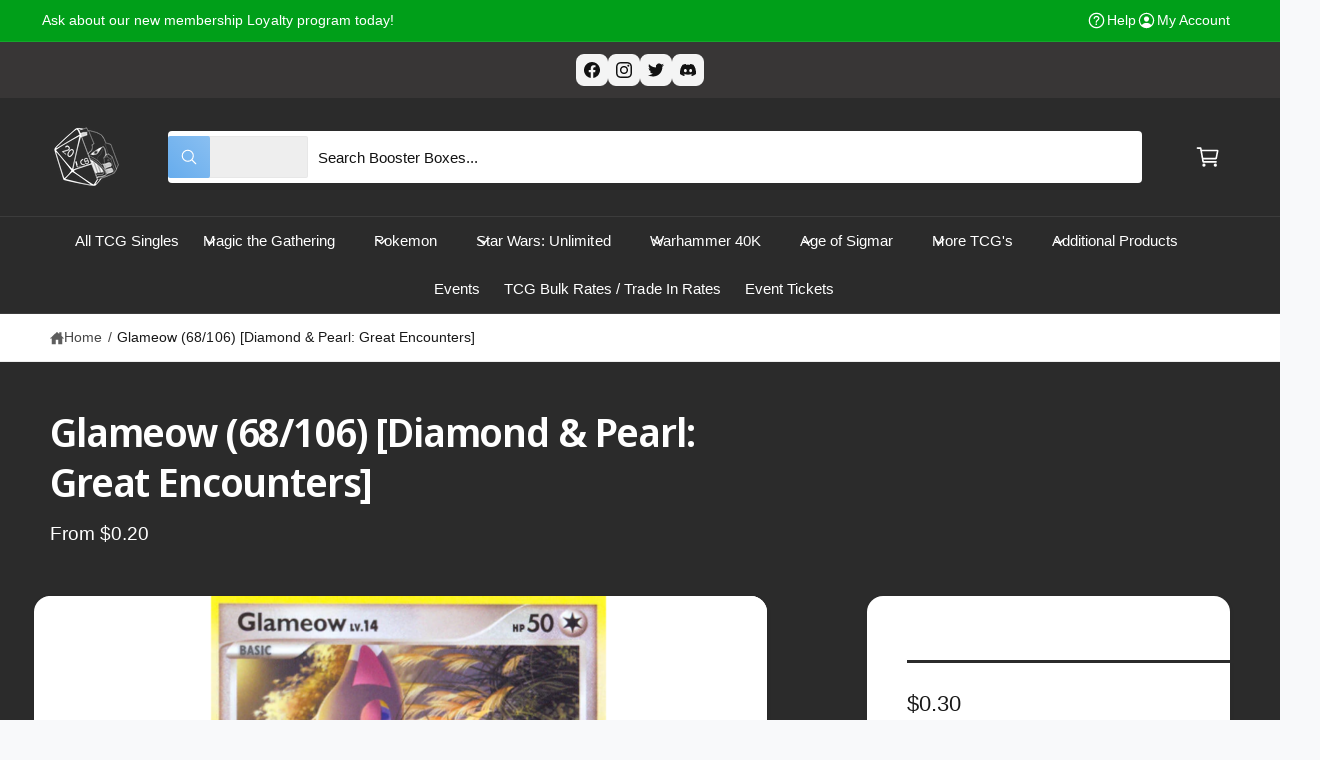

--- FILE ---
content_type: text/html; charset=utf-8
request_url: https://lootcardshop.com/products/glameow-68-106-diamond-pearl-great-encounters
body_size: 47870
content:
<!doctype html>
<html class="no-js" lang="en">
  <head>
    <meta charset="utf-8">
    <meta http-equiv="X-UA-Compatible" content="IE=edge">
    <meta name="viewport" content="width=device-width,initial-scale=1">
    <meta name="theme-color" content=""><link rel="canonical" href="https://lootcardshop.com/products/glameow-68-106-diamond-pearl-great-encounters"><link rel="preconnect" href="https://fonts.shopifycdn.com" crossorigin><title>
      Glameow (68/106) [Diamond &amp; Pearl: Great Encounters]
 &ndash; Loot Card Shop</title>

    
      <meta name="description" content="Set: Diamond &amp;amp; Pearl: Great Encounters Type: Colorless Rarity: Common Retreat cost: Colorless">
    

    

<meta property="og:site_name" content="Loot Card Shop">
<meta property="og:url" content="https://lootcardshop.com/products/glameow-68-106-diamond-pearl-great-encounters">
<meta property="og:title" content="Glameow (68/106) [Diamond &amp; Pearl: Great Encounters]">
<meta property="og:type" content="product">
<meta property="og:description" content="Set: Diamond &amp;amp; Pearl: Great Encounters Type: Colorless Rarity: Common Retreat cost: Colorless"><meta property="og:image" content="http://lootcardshop.com/cdn/shop/products/83605534-3c55-4130-9c8d-f1b83ea67330.png?v=1696329178">
  <meta property="og:image:secure_url" content="https://lootcardshop.com/cdn/shop/products/83605534-3c55-4130-9c8d-f1b83ea67330.png?v=1696329178">
  <meta property="og:image:width" content="600">
  <meta property="og:image:height" content="825"><meta property="og:price:amount" content="0.20">
  <meta property="og:price:currency" content="USD"><meta name="twitter:card" content="summary_large_image">
<meta name="twitter:title" content="Glameow (68/106) [Diamond &amp; Pearl: Great Encounters]">
<meta name="twitter:description" content="Set: Diamond &amp;amp; Pearl: Great Encounters Type: Colorless Rarity: Common Retreat cost: Colorless">

<meta name="theme:name" content="Ignite">
<meta name="theme:version" content="2.4.0">
<meta name="theme:preset" content="unknown">


    <script src="//lootcardshop.com/cdn/shop/t/9/assets/global.js?v=36051968775747192791768316951" defer="defer"></script><link rel="preload" href="//lootcardshop.com/cdn/fonts/noto_sans_display/notosansdisplay_n6.1a458e93344ac4766ce2d14fdd91d04bba7146fe.woff2" as="font" crossorigin fetchpriority="high" type="font/woff2"><script>window.performance && window.performance.mark && window.performance.mark('shopify.content_for_header.start');</script><meta name="google-site-verification" content="B9ZCJm0ne1XvfuFYFsrreGJwVp5HfUB6Qpp-n7tCM-c">
<meta id="shopify-digital-wallet" name="shopify-digital-wallet" content="/58121453721/digital_wallets/dialog">
<link rel="alternate" type="application/json+oembed" href="https://lootcardshop.com/products/glameow-68-106-diamond-pearl-great-encounters.oembed">
<script async="async" src="/checkouts/internal/preloads.js?locale=en-US"></script>
<script id="shopify-features" type="application/json">{"accessToken":"9194bda2892f4b2721024a5924d51646","betas":["rich-media-storefront-analytics"],"domain":"lootcardshop.com","predictiveSearch":true,"shopId":58121453721,"locale":"en"}</script>
<script>var Shopify = Shopify || {};
Shopify.shop = "lootinvestmentsllc.myshopify.com";
Shopify.locale = "en";
Shopify.currency = {"active":"USD","rate":"1.0"};
Shopify.country = "US";
Shopify.theme = {"name":"Copy of Ignite","id":146999935129,"schema_name":"Ignite","schema_version":"2.4.0","theme_store_id":3027,"role":"main"};
Shopify.theme.handle = "null";
Shopify.theme.style = {"id":null,"handle":null};
Shopify.cdnHost = "lootcardshop.com/cdn";
Shopify.routes = Shopify.routes || {};
Shopify.routes.root = "/";</script>
<script type="module">!function(o){(o.Shopify=o.Shopify||{}).modules=!0}(window);</script>
<script>!function(o){function n(){var o=[];function n(){o.push(Array.prototype.slice.apply(arguments))}return n.q=o,n}var t=o.Shopify=o.Shopify||{};t.loadFeatures=n(),t.autoloadFeatures=n()}(window);</script>
<script id="shop-js-analytics" type="application/json">{"pageType":"product"}</script>
<script defer="defer" async type="module" src="//lootcardshop.com/cdn/shopifycloud/shop-js/modules/v2/client.init-shop-cart-sync_BdyHc3Nr.en.esm.js"></script>
<script defer="defer" async type="module" src="//lootcardshop.com/cdn/shopifycloud/shop-js/modules/v2/chunk.common_Daul8nwZ.esm.js"></script>
<script type="module">
  await import("//lootcardshop.com/cdn/shopifycloud/shop-js/modules/v2/client.init-shop-cart-sync_BdyHc3Nr.en.esm.js");
await import("//lootcardshop.com/cdn/shopifycloud/shop-js/modules/v2/chunk.common_Daul8nwZ.esm.js");

  window.Shopify.SignInWithShop?.initShopCartSync?.({"fedCMEnabled":true,"windoidEnabled":true});

</script>
<script>(function() {
  var isLoaded = false;
  function asyncLoad() {
    if (isLoaded) return;
    isLoaded = true;
    var urls = ["https:\/\/app.binderpos.com\/external\/shopify\/storeCredit\/script?shop=lootinvestmentsllc.myshopify.com","https:\/\/app.binderpos.com\/external\/shopify\/buylist\/script?shop=lootinvestmentsllc.myshopify.com"];
    for (var i = 0; i < urls.length; i++) {
      var s = document.createElement('script');
      s.type = 'text/javascript';
      s.async = true;
      s.src = urls[i];
      var x = document.getElementsByTagName('script')[0];
      x.parentNode.insertBefore(s, x);
    }
  };
  if(window.attachEvent) {
    window.attachEvent('onload', asyncLoad);
  } else {
    window.addEventListener('load', asyncLoad, false);
  }
})();</script>
<script id="__st">var __st={"a":58121453721,"offset":-18000,"reqid":"0ea22dac-307d-47c5-af36-f9d0c38c2fb5-1768960914","pageurl":"lootcardshop.com\/products\/glameow-68-106-diamond-pearl-great-encounters","u":"e52bb282655d","p":"product","rtyp":"product","rid":6907773714585};</script>
<script>window.ShopifyPaypalV4VisibilityTracking = true;</script>
<script id="captcha-bootstrap">!function(){'use strict';const t='contact',e='account',n='new_comment',o=[[t,t],['blogs',n],['comments',n],[t,'customer']],c=[[e,'customer_login'],[e,'guest_login'],[e,'recover_customer_password'],[e,'create_customer']],r=t=>t.map((([t,e])=>`form[action*='/${t}']:not([data-nocaptcha='true']) input[name='form_type'][value='${e}']`)).join(','),a=t=>()=>t?[...document.querySelectorAll(t)].map((t=>t.form)):[];function s(){const t=[...o],e=r(t);return a(e)}const i='password',u='form_key',d=['recaptcha-v3-token','g-recaptcha-response','h-captcha-response',i],f=()=>{try{return window.sessionStorage}catch{return}},m='__shopify_v',_=t=>t.elements[u];function p(t,e,n=!1){try{const o=window.sessionStorage,c=JSON.parse(o.getItem(e)),{data:r}=function(t){const{data:e,action:n}=t;return t[m]||n?{data:e,action:n}:{data:t,action:n}}(c);for(const[e,n]of Object.entries(r))t.elements[e]&&(t.elements[e].value=n);n&&o.removeItem(e)}catch(o){console.error('form repopulation failed',{error:o})}}const l='form_type',E='cptcha';function T(t){t.dataset[E]=!0}const w=window,h=w.document,L='Shopify',v='ce_forms',y='captcha';let A=!1;((t,e)=>{const n=(g='f06e6c50-85a8-45c8-87d0-21a2b65856fe',I='https://cdn.shopify.com/shopifycloud/storefront-forms-hcaptcha/ce_storefront_forms_captcha_hcaptcha.v1.5.2.iife.js',D={infoText:'Protected by hCaptcha',privacyText:'Privacy',termsText:'Terms'},(t,e,n)=>{const o=w[L][v],c=o.bindForm;if(c)return c(t,g,e,D).then(n);var r;o.q.push([[t,g,e,D],n]),r=I,A||(h.body.append(Object.assign(h.createElement('script'),{id:'captcha-provider',async:!0,src:r})),A=!0)});var g,I,D;w[L]=w[L]||{},w[L][v]=w[L][v]||{},w[L][v].q=[],w[L][y]=w[L][y]||{},w[L][y].protect=function(t,e){n(t,void 0,e),T(t)},Object.freeze(w[L][y]),function(t,e,n,w,h,L){const[v,y,A,g]=function(t,e,n){const i=e?o:[],u=t?c:[],d=[...i,...u],f=r(d),m=r(i),_=r(d.filter((([t,e])=>n.includes(e))));return[a(f),a(m),a(_),s()]}(w,h,L),I=t=>{const e=t.target;return e instanceof HTMLFormElement?e:e&&e.form},D=t=>v().includes(t);t.addEventListener('submit',(t=>{const e=I(t);if(!e)return;const n=D(e)&&!e.dataset.hcaptchaBound&&!e.dataset.recaptchaBound,o=_(e),c=g().includes(e)&&(!o||!o.value);(n||c)&&t.preventDefault(),c&&!n&&(function(t){try{if(!f())return;!function(t){const e=f();if(!e)return;const n=_(t);if(!n)return;const o=n.value;o&&e.removeItem(o)}(t);const e=Array.from(Array(32),(()=>Math.random().toString(36)[2])).join('');!function(t,e){_(t)||t.append(Object.assign(document.createElement('input'),{type:'hidden',name:u})),t.elements[u].value=e}(t,e),function(t,e){const n=f();if(!n)return;const o=[...t.querySelectorAll(`input[type='${i}']`)].map((({name:t})=>t)),c=[...d,...o],r={};for(const[a,s]of new FormData(t).entries())c.includes(a)||(r[a]=s);n.setItem(e,JSON.stringify({[m]:1,action:t.action,data:r}))}(t,e)}catch(e){console.error('failed to persist form',e)}}(e),e.submit())}));const S=(t,e)=>{t&&!t.dataset[E]&&(n(t,e.some((e=>e===t))),T(t))};for(const o of['focusin','change'])t.addEventListener(o,(t=>{const e=I(t);D(e)&&S(e,y())}));const B=e.get('form_key'),M=e.get(l),P=B&&M;t.addEventListener('DOMContentLoaded',(()=>{const t=y();if(P)for(const e of t)e.elements[l].value===M&&p(e,B);[...new Set([...A(),...v().filter((t=>'true'===t.dataset.shopifyCaptcha))])].forEach((e=>S(e,t)))}))}(h,new URLSearchParams(w.location.search),n,t,e,['guest_login'])})(!0,!0)}();</script>
<script integrity="sha256-4kQ18oKyAcykRKYeNunJcIwy7WH5gtpwJnB7kiuLZ1E=" data-source-attribution="shopify.loadfeatures" defer="defer" src="//lootcardshop.com/cdn/shopifycloud/storefront/assets/storefront/load_feature-a0a9edcb.js" crossorigin="anonymous"></script>
<script data-source-attribution="shopify.dynamic_checkout.dynamic.init">var Shopify=Shopify||{};Shopify.PaymentButton=Shopify.PaymentButton||{isStorefrontPortableWallets:!0,init:function(){window.Shopify.PaymentButton.init=function(){};var t=document.createElement("script");t.src="https://lootcardshop.com/cdn/shopifycloud/portable-wallets/latest/portable-wallets.en.js",t.type="module",document.head.appendChild(t)}};
</script>
<script data-source-attribution="shopify.dynamic_checkout.buyer_consent">
  function portableWalletsHideBuyerConsent(e){var t=document.getElementById("shopify-buyer-consent"),n=document.getElementById("shopify-subscription-policy-button");t&&n&&(t.classList.add("hidden"),t.setAttribute("aria-hidden","true"),n.removeEventListener("click",e))}function portableWalletsShowBuyerConsent(e){var t=document.getElementById("shopify-buyer-consent"),n=document.getElementById("shopify-subscription-policy-button");t&&n&&(t.classList.remove("hidden"),t.removeAttribute("aria-hidden"),n.addEventListener("click",e))}window.Shopify?.PaymentButton&&(window.Shopify.PaymentButton.hideBuyerConsent=portableWalletsHideBuyerConsent,window.Shopify.PaymentButton.showBuyerConsent=portableWalletsShowBuyerConsent);
</script>
<script>
  function portableWalletsCleanup(e){e&&e.src&&console.error("Failed to load portable wallets script "+e.src);var t=document.querySelectorAll("shopify-accelerated-checkout .shopify-payment-button__skeleton, shopify-accelerated-checkout-cart .wallet-cart-button__skeleton"),e=document.getElementById("shopify-buyer-consent");for(let e=0;e<t.length;e++)t[e].remove();e&&e.remove()}function portableWalletsNotLoadedAsModule(e){e instanceof ErrorEvent&&"string"==typeof e.message&&e.message.includes("import.meta")&&"string"==typeof e.filename&&e.filename.includes("portable-wallets")&&(window.removeEventListener("error",portableWalletsNotLoadedAsModule),window.Shopify.PaymentButton.failedToLoad=e,"loading"===document.readyState?document.addEventListener("DOMContentLoaded",window.Shopify.PaymentButton.init):window.Shopify.PaymentButton.init())}window.addEventListener("error",portableWalletsNotLoadedAsModule);
</script>

<script type="module" src="https://lootcardshop.com/cdn/shopifycloud/portable-wallets/latest/portable-wallets.en.js" onError="portableWalletsCleanup(this)" crossorigin="anonymous"></script>
<script nomodule>
  document.addEventListener("DOMContentLoaded", portableWalletsCleanup);
</script>

<link id="shopify-accelerated-checkout-styles" rel="stylesheet" media="screen" href="https://lootcardshop.com/cdn/shopifycloud/portable-wallets/latest/accelerated-checkout-backwards-compat.css" crossorigin="anonymous">
<style id="shopify-accelerated-checkout-cart">
        #shopify-buyer-consent {
  margin-top: 1em;
  display: inline-block;
  width: 100%;
}

#shopify-buyer-consent.hidden {
  display: none;
}

#shopify-subscription-policy-button {
  background: none;
  border: none;
  padding: 0;
  text-decoration: underline;
  font-size: inherit;
  cursor: pointer;
}

#shopify-subscription-policy-button::before {
  box-shadow: none;
}

      </style>
<script id="sections-script" data-sections="header,footer" defer="defer" src="//lootcardshop.com/cdn/shop/t/9/compiled_assets/scripts.js?v=2355"></script>
<script>window.performance && window.performance.mark && window.performance.mark('shopify.content_for_header.end');</script>


    <style data-shopify>
      @font-face {
  font-family: "Noto Sans Display";
  font-weight: 600;
  font-style: normal;
  font-display: swap;
  src: url("//lootcardshop.com/cdn/fonts/noto_sans_display/notosansdisplay_n6.1a458e93344ac4766ce2d14fdd91d04bba7146fe.woff2") format("woff2"),
       url("//lootcardshop.com/cdn/fonts/noto_sans_display/notosansdisplay_n6.fbd10d2b7250a2a142ad1a9bf9d2d39d21284d30.woff") format("woff");
}

        @font-face {
  font-family: "Noto Sans Display";
  font-weight: 700;
  font-style: normal;
  font-display: swap;
  src: url("//lootcardshop.com/cdn/fonts/noto_sans_display/notosansdisplay_n7.f0aae6d9f7415649f065ae8a22e3c6baead78f8a.woff2") format("woff2"),
       url("//lootcardshop.com/cdn/fonts/noto_sans_display/notosansdisplay_n7.c7773a3fcbb5f6fb15f694a6bfaf6aadd41228f7.woff") format("woff");
}

        @font-face {
  font-family: "Noto Sans Display";
  font-weight: 600;
  font-style: italic;
  font-display: swap;
  src: url("//lootcardshop.com/cdn/fonts/noto_sans_display/notosansdisplay_i6.7e04d4d11311169ca304e5eaa395d739c1dc255c.woff2") format("woff2"),
       url("//lootcardshop.com/cdn/fonts/noto_sans_display/notosansdisplay_i6.adfa01a52ffc69d70ae7d9ba355f5783dc7503f6.woff") format("woff");
}

        @font-face {
  font-family: "Noto Sans Display";
  font-weight: 700;
  font-style: italic;
  font-display: swap;
  src: url("//lootcardshop.com/cdn/fonts/noto_sans_display/notosansdisplay_i7.91a1bafe47f81a1fc3d1af9e45a3d51dd8253e62.woff2") format("woff2"),
       url("//lootcardshop.com/cdn/fonts/noto_sans_display/notosansdisplay_i7.ce896cb1a63be1b7b45d359a23c86235cb39deb2.woff") format("woff");
}

        @font-face {
  font-family: "Noto Sans Display";
  font-weight: 500;
  font-style: normal;
  font-display: swap;
  src: url("//lootcardshop.com/cdn/fonts/noto_sans_display/notosansdisplay_n5.2b7191e3abf2a50bc1156e42e4253666ac321a77.woff2") format("woff2"),
       url("//lootcardshop.com/cdn/fonts/noto_sans_display/notosansdisplay_n5.8b6a2f12003a726aa6dafc770e96b9bb190dd374.woff") format("woff");
}


        :root,
        .color-scheme-1 {
          --color-background: 248,249,250;
          --color-background-accent: ,,;
        
          --gradient-background: #f8f9fa;
        

        

        --color-foreground: 18,18,18;
        --color-heading: 18,18,18;
        --color-background-contrast: 174,185,197;
        --color-shadow: 0, 0, 0;
        --color-button: 18,18,18;
        --color-button-alpha: 1.0;
        
          --color-button-gradient: none;
        
        --color-button-text: 255,255,255;
        --color-secondary-button: 248,249,250;
        --color-secondary-button-text: 18,18,18;
        --color-link: 26,90,179;
        --color-caption: 18,18,18;
        --color-badge-foreground: 18,18,18;
        --color-badge-background: 248,249,250;
        --color-badge-border: 18,18,18;
        --color-accent: 220,43,255;
        --payment-terms-background-color: rgb(248 249 250);

        
          --color-heading-gradient-background: none;
          --color-heading-gradient-background-clip: border-box;
          --color-heading-gradient-fill: currentColor;
        

        
          --color-accent-gradient-background: -webkit-linear-gradient(139deg, rgba(251, 51, 166, 1), rgba(127, 72, 176, 1) 50%, rgba(48, 145, 211, 1) 100%);
          --color-accent-gradient-background-clip: text;
          --color-accent-gradient-fill: transparent;
        
      }
      
        
        .color-scheme-2 {
          --color-background: 255,255,255;
          --color-background-accent: ,,;
        
          --gradient-background: #ffffff;
        

        

        --color-foreground: 25,25,25;
        --color-heading: 60,64,67;
        --color-background-contrast: 191,191,191;
        --color-shadow: 0, 0, 0;
        --color-button: 60,64,67;
        --color-button-alpha: 1.0;
        
          --color-button-gradient: none;
        
        --color-button-text: 243,243,243;
        --color-secondary-button: 255,255,255;
        --color-secondary-button-text: 60,64,67;
        --color-link: 25,103,210;
        --color-caption: 60,64,67;
        --color-badge-foreground: 25,25,25;
        --color-badge-background: 255,255,255;
        --color-badge-border: 25,25,25;
        --color-accent: 19,144,214;
        --payment-terms-background-color: rgb(255 255 255);

        
          --color-heading-gradient-background: none;
          --color-heading-gradient-background-clip: border-box;
          --color-heading-gradient-fill: currentColor;
        

        
          --color-accent-gradient-background: -webkit-linear-gradient(360deg, rgba(19, 144, 214, 1) 11%, rgba(31, 198, 108, 1) 84%);
          --color-accent-gradient-background-clip: text;
          --color-accent-gradient-fill: transparent;
        
      }
      
        
        .color-scheme-3 {
          --color-background: 43,43,43;
          --color-background-accent: ,,;
        
          --gradient-background: #2b2b2b;
        

        

        --color-foreground: 255,255,255;
        --color-heading: 255,255,255;
        --color-background-contrast: 56,56,56;
        --color-shadow: 0, 0, 0;
        --color-button: 255,255,255;
        --color-button-alpha: 1.0;
        
        --color-button-gradient: linear-gradient(305deg, rgba(42, 151, 211, 1), rgba(72, 171, 227, 1) 46%, rgba(119, 179, 245, 1) 91%);
        
        --color-button-text: 18,18,18;
        --color-secondary-button: 43,43,43;
        --color-secondary-button-text: 255,255,255;
        --color-link: 255,255,255;
        --color-caption: 255,255,255;
        --color-badge-foreground: 255,255,255;
        --color-badge-background: 43,43,43;
        --color-badge-border: 255,255,255;
        --color-accent: 220,43,255;
        --payment-terms-background-color: rgb(43 43 43);

        
          --color-heading-gradient-background: none;
          --color-heading-gradient-background-clip: border-box;
          --color-heading-gradient-fill: currentColor;
        

        
          --color-accent-gradient-background: -webkit-linear-gradient(0deg, rgba(100, 179, 255, 1) 3%, rgba(234, 145, 254, 1) 98%);
          --color-accent-gradient-background-clip: text;
          --color-accent-gradient-fill: transparent;
        
      }
      
        
        .color-scheme-4 {
          --color-background: 10,147,49;
          --color-background-accent: ,,;
        
          --gradient-background: linear-gradient(116deg, rgba(0, 159, 25, 1), rgba(0, 255, 40, 1) 100%);
        

        

        --color-foreground: 255,255,255;
        --color-heading: 255,255,255;
        --color-background-contrast: 2,28,9;
        --color-shadow: 0, 0, 0;
        --color-button: 255,255,255;
        --color-button-alpha: 1.0;
        
          --color-button-gradient: none;
        
        --color-button-text: 36,40,51;
        --color-secondary-button: 10,147,49;
        --color-secondary-button-text: 255,255,255;
        --color-link: 255,255,255;
        --color-caption: 255,255,255;
        --color-badge-foreground: 255,255,255;
        --color-badge-background: 10,147,49;
        --color-badge-border: 255,255,255;
        --color-accent: 220,43,255;
        --payment-terms-background-color: rgb(10 147 49);

        
          --color-heading-gradient-background: none;
          --color-heading-gradient-background-clip: border-box;
          --color-heading-gradient-fill: currentColor;
        

        
          --color-accent-gradient-background: none;
          --color-accent-gradient-background-clip: border-box;
          --color-accent-gradient-fill: currentColor;
        
      }
      
        
        .color-scheme-5 {
          --color-background: 0,159,25;
          --color-background-accent: ,,;
        
          --gradient-background: #009f19;
        

        

        --color-foreground: 255,255,255;
        --color-heading: 255,255,255;
        --color-background-contrast: 0,31,5;
        --color-shadow: 0, 0, 0;
        --color-button: 255,255,255;
        --color-button-alpha: 1.0;
        
          --color-button-gradient: none;
        
        --color-button-text: 0,0,0;
        --color-secondary-button: 0,159,25;
        --color-secondary-button-text: 255,255,255;
        --color-link: 255,255,255;
        --color-caption: 255,255,255;
        --color-badge-foreground: 255,255,255;
        --color-badge-background: 0,159,25;
        --color-badge-border: 255,255,255;
        --color-accent: 255,228,49;
        --payment-terms-background-color: rgb(0 159 25);

        
          --color-heading-gradient-background: none;
          --color-heading-gradient-background-clip: border-box;
          --color-heading-gradient-fill: currentColor;
        

        
          --color-accent-gradient-background: -webkit-linear-gradient(270deg, rgba(255, 228, 49, 1) 42%, rgba(249, 100, 32, 1) 100%);
          --color-accent-gradient-background-clip: text;
          --color-accent-gradient-fill: transparent;
        
      }
      
        
        .color-scheme-6 {
          --color-background: 248,248,248;
          --color-background-accent: ,,;
        
          --gradient-background: #f8f8f8;
        

        

        --color-foreground: 255,255,255;
        --color-heading: 255,255,255;
        --color-background-contrast: 184,184,184;
        --color-shadow: 0, 0, 0;
        --color-button: 18,18,18;
        --color-button-alpha: 1.0;
        
          --color-button-gradient: none;
        
        --color-button-text: 255,255,255;
        --color-secondary-button: 248,248,248;
        --color-secondary-button-text: 255,255,255;
        --color-link: 255,255,255;
        --color-caption: 255,255,255;
        --color-badge-foreground: 255,255,255;
        --color-badge-background: 248,248,248;
        --color-badge-border: 255,255,255;
        --color-accent: 33,249,150;
        --payment-terms-background-color: rgb(248 248 248);

        
          --color-heading-gradient-background: none;
          --color-heading-gradient-background-clip: border-box;
          --color-heading-gradient-fill: currentColor;
        

        
          --color-accent-gradient-background: -webkit-linear-gradient(310deg, rgba(17, 189, 251, 1) 15%, rgba(33, 249, 150, 1) 85%);
          --color-accent-gradient-background-clip: text;
          --color-accent-gradient-fill: transparent;
        
      }
      
        
        .color-scheme-7 {
          --color-background: 218,20,20;
          --color-background-accent: ,,;
        
          --gradient-background: linear-gradient(229deg, rgba(240, 69, 87, 1) 4%, rgba(221, 39, 57, 1) 100%);
        

        

        --color-foreground: 255,255,255;
        --color-heading: 255,255,255;
        --color-background-contrast: 101,9,9;
        --color-shadow: 0, 0, 0;
        --color-button: 255,255,255;
        --color-button-alpha: 1.0;
        
          --color-button-gradient: none;
        
        --color-button-text: 18,18,18;
        --color-secondary-button: 218,20,20;
        --color-secondary-button-text: 255,255,255;
        --color-link: 255,255,255;
        --color-caption: 255,255,255;
        --color-badge-foreground: 255,255,255;
        --color-badge-background: 218,20,20;
        --color-badge-border: 255,255,255;
        --color-accent: 220,43,255;
        --payment-terms-background-color: rgb(218 20 20);

        
          --color-heading-gradient-background: none;
          --color-heading-gradient-background-clip: border-box;
          --color-heading-gradient-fill: currentColor;
        

        
          --color-accent-gradient-background: none;
          --color-accent-gradient-background-clip: border-box;
          --color-accent-gradient-fill: currentColor;
        
      }
      
        
        .color-scheme-8 {
          --color-background: 255,255,255;
          --color-background-accent: ,,;
        
          --gradient-background: #ffffff;
        

        

        --color-foreground: 18,18,18;
        --color-heading: 18,18,18;
        --color-background-contrast: 191,191,191;
        --color-shadow: 0, 0, 0;
        --color-button: 102,172,237;
        --color-button-alpha: 1.0;
        
        --color-button-gradient: linear-gradient(225deg, rgba(137, 191, 241, 1), rgba(102, 172, 237, 1) 100%);
        
        --color-button-text: 255,255,255;
        --color-secondary-button: 255,255,255;
        --color-secondary-button-text: 167,202,226;
        --color-link: 28,112,190;
        --color-caption: 18,18,18;
        --color-badge-foreground: 18,18,18;
        --color-badge-background: 255,255,255;
        --color-badge-border: 18,18,18;
        --color-accent: 106,172,234;
        --payment-terms-background-color: rgb(255 255 255);

        
          --color-heading-gradient-background: none;
          --color-heading-gradient-background-clip: border-box;
          --color-heading-gradient-fill: currentColor;
        

        
          --color-accent-gradient-background: -webkit-radial-gradient(rgba(106, 172, 234, 1), rgba(37, 115, 190, 1) 88%);
          --color-accent-gradient-background-clip: text;
          --color-accent-gradient-fill: transparent;
        
      }
      
        
        .color-scheme-9 {
          --color-background: 255,255,255;
          --color-background-accent: ,,;
        
          --gradient-background: #ffffff;
        

        

        --color-foreground: 18,18,18;
        --color-heading: 18,18,18;
        --color-background-contrast: 191,191,191;
        --color-shadow: 0, 0, 0;
        --color-button: 28,112,190;
        --color-button-alpha: 1.0;
        
        --color-button-gradient: linear-gradient(46deg, rgba(63, 136, 206, 1) 13%, rgba(117, 175, 231, 1) 86%);
        
        --color-button-text: 243,243,243;
        --color-secondary-button: 255,255,255;
        --color-secondary-button-text: 28,112,190;
        --color-link: 28,112,190;
        --color-caption: 18,18,18;
        --color-badge-foreground: 18,18,18;
        --color-badge-background: 255,255,255;
        --color-badge-border: 18,18,18;
        --color-accent: 106,172,234;
        --payment-terms-background-color: rgb(255 255 255);

        
          --color-heading-gradient-background: none;
          --color-heading-gradient-background-clip: border-box;
          --color-heading-gradient-fill: currentColor;
        

        
          --color-accent-gradient-background: -webkit-radial-gradient(rgba(106, 172, 234, 1), rgba(37, 115, 190, 1) 88%);
          --color-accent-gradient-background-clip: text;
          --color-accent-gradient-fill: transparent;
        
      }
      
        
        .color-scheme-10 {
          --color-background: 30,33,33;
          --color-background-accent: ,,;
        
          --gradient-background: linear-gradient(0deg, rgba(24, 26, 26, 1) 4%, rgba(30, 33, 33, 1) 100%);
        

        

        --color-foreground: 255,255,255;
        --color-heading: 255,255,255;
        --color-background-contrast: 42,46,46;
        --color-shadow: 0, 0, 0;
        --color-button: 255,255,255;
        --color-button-alpha: 1.0;
        
        --color-button-gradient: linear-gradient(305deg, rgba(145, 48, 234, 1), rgba(175, 103, 241, 1) 46%, rgba(179, 119, 245, 1) 91%);
        
        --color-button-text: 18,18,18;
        --color-secondary-button: 30,33,33;
        --color-secondary-button-text: 255,255,255;
        --color-link: 255,255,255;
        --color-caption: 255,255,255;
        --color-badge-foreground: 255,255,255;
        --color-badge-background: 30,33,33;
        --color-badge-border: 255,255,255;
        --color-accent: 125,255,43;
        --payment-terms-background-color: rgb(30 33 33);

        
          --color-heading-gradient-background: none;
          --color-heading-gradient-background-clip: border-box;
          --color-heading-gradient-fill: currentColor;
        

        
          --color-accent-gradient-background: -webkit-linear-gradient(0deg, rgba(100, 179, 255, 1) 3%, rgba(234, 145, 254, 1) 98%);
          --color-accent-gradient-background-clip: text;
          --color-accent-gradient-fill: transparent;
        
      }
      
        
        .color-scheme-11 {
          --color-background: 119,15,147;
          --color-background-accent: ,,;
        
          --gradient-background: #770f93;
        

        

        --color-foreground: 255,255,255;
        --color-heading: 255,255,255;
        --color-background-contrast: 138,17,170;
        --color-shadow: 0, 0, 0;
        --color-button: 0,0,0;
        --color-button-alpha: 0.0;
        
        --color-button-gradient: linear-gradient(138deg, rgba(218, 82, 82, 0.93) 4%, rgba(214, 67, 67, 0.85) 100%);
        
        --color-button-text: 255,255,255;
        --color-secondary-button: 119,15,147;
        --color-secondary-button-text: 18,18,18;
        --color-link: 255,255,255;
        --color-caption: 255,255,255;
        --color-badge-foreground: 255,255,255;
        --color-badge-background: 119,15,147;
        --color-badge-border: 255,255,255;
        --color-accent: 234,145,254;
        --payment-terms-background-color: rgb(119 15 147);

        
          --color-heading-gradient-background: none;
          --color-heading-gradient-background-clip: border-box;
          --color-heading-gradient-fill: currentColor;
        

        
          --color-accent-gradient-background: none;
          --color-accent-gradient-background-clip: border-box;
          --color-accent-gradient-fill: currentColor;
        
      }
      
        
        .color-scheme-12 {
          --color-background: 247,245,239;
          --color-background-accent: ,,;
        
          --gradient-background: #f7f5ef;
        

        

        --color-foreground: 89,89,81;
        --color-heading: 18,18,18;
        --color-background-contrast: 205,192,154;
        --color-shadow: 0, 0, 0;
        --color-button: 18,18,18;
        --color-button-alpha: 1.0;
        
          --color-button-gradient: none;
        
        --color-button-text: 255,255,255;
        --color-secondary-button: 247,245,239;
        --color-secondary-button-text: 18,18,18;
        --color-link: 13,82,177;
        --color-caption: 18,18,18;
        --color-badge-foreground: 89,89,81;
        --color-badge-background: 247,245,239;
        --color-badge-border: 89,89,81;
        --color-accent: 220,43,255;
        --payment-terms-background-color: rgb(247 245 239);

        
          --color-heading-gradient-background: none;
          --color-heading-gradient-background-clip: border-box;
          --color-heading-gradient-fill: currentColor;
        

        
          --color-accent-gradient-background: -webkit-linear-gradient(139deg, rgba(251, 51, 166, 1), rgba(127, 72, 176, 1) 50%, rgba(48, 145, 211, 1) 100%);
          --color-accent-gradient-background-clip: text;
          --color-accent-gradient-fill: transparent;
        
      }
      
        
        .color-scheme-13 {
          --color-background: 30,30,30;
          --color-background-accent: ,,;
        
          --gradient-background: linear-gradient(180deg, rgba(251, 51, 166, 1), rgba(99, 41, 151, 1) 50%, rgba(19, 4, 33, 1) 100%);
        

        

        --color-foreground: 255,255,255;
        --color-heading: 255,255,255;
        --color-background-contrast: 43,43,43;
        --color-shadow: 0, 0, 0;
        --color-button: 42,151,211;
        --color-button-alpha: 1.0;
        
        --color-button-gradient: linear-gradient(305deg, rgba(42, 151, 211, 1), rgba(72, 171, 227, 1) 46%, rgba(119, 179, 245, 1) 91%);
        
        --color-button-text: 255,255,255;
        --color-secondary-button: 30,30,30;
        --color-secondary-button-text: 255,255,255;
        --color-link: 255,255,255;
        --color-caption: 255,255,255;
        --color-badge-foreground: 255,255,255;
        --color-badge-background: 30,30,30;
        --color-badge-border: 255,255,255;
        --color-accent: 220,43,255;
        --payment-terms-background-color: rgb(30 30 30);

        
          --color-heading-gradient-background: none;
          --color-heading-gradient-background-clip: border-box;
          --color-heading-gradient-fill: currentColor;
        

        
          --color-accent-gradient-background: -webkit-linear-gradient(0deg, rgba(100, 179, 255, 1) 3%, rgba(234, 145, 254, 1) 98%);
          --color-accent-gradient-background-clip: text;
          --color-accent-gradient-fill: transparent;
        
      }
      
        
        .color-scheme-aaacbb0e-4802-46cd-a4d7-91df3aa0e3f9 {
          --color-background: 248,249,250;
          --color-background-accent: ,,;
        
          --gradient-background: #f8f9fa;
        

        

        --color-foreground: 18,18,18;
        --color-heading: 18,18,18;
        --color-background-contrast: 174,185,197;
        --color-shadow: 0, 0, 0;
        --color-button: 18,18,18;
        --color-button-alpha: 1.0;
        
          --color-button-gradient: none;
        
        --color-button-text: 255,255,255;
        --color-secondary-button: 248,249,250;
        --color-secondary-button-text: 18,18,18;
        --color-link: 26,90,179;
        --color-caption: 18,18,18;
        --color-badge-foreground: 18,18,18;
        --color-badge-background: 248,249,250;
        --color-badge-border: 18,18,18;
        --color-accent: 220,43,255;
        --payment-terms-background-color: rgb(248 249 250);

        
          --color-heading-gradient-background: none;
          --color-heading-gradient-background-clip: border-box;
          --color-heading-gradient-fill: currentColor;
        

        
          --color-accent-gradient-background: -webkit-linear-gradient(139deg, rgba(251, 51, 166, 1), rgba(127, 72, 176, 1) 50%, rgba(48, 145, 211, 1) 100%);
          --color-accent-gradient-background-clip: text;
          --color-accent-gradient-fill: transparent;
        
      }
      

      

      body, .color-scheme-1, .color-scheme-2, .color-scheme-3, .color-scheme-4, .color-scheme-5, .color-scheme-6, .color-scheme-7, .color-scheme-8, .color-scheme-9, .color-scheme-10, .color-scheme-11, .color-scheme-12, .color-scheme-13, .color-scheme-aaacbb0e-4802-46cd-a4d7-91df3aa0e3f9 {
        color: rgb(var(--color-foreground));
        background-color: rgb(var(--color-background));
      }

      :root {
        /* The direction multiplier is used for RTL-aware transforms and positioning calculations.
           It is set to -1 for RTL languages and 1 for LTR languages, allowing CSS calculations
           to be directionally aware. */
        --direction-multiplier: 1;

        --font-body-family: "system_ui", -apple-system, 'Segoe UI', Roboto, 'Helvetica Neue', 'Noto Sans', 'Liberation Sans', Arial, sans-serif, 'Apple Color Emoji', 'Segoe UI Emoji', 'Segoe UI Symbol', 'Noto Color Emoji';
        --font-body-style: normal;
        --font-body-weight: 400;
        --font-body-weight-bold: 700;
        --font-body-letter-spacing: 0.001em;

        --font-heading-family: "Noto Sans Display", sans-serif;
        --font-heading-style: normal;
        --font-heading-weight: 600;

        

        --font-button-font-weight: bold;
        --font-button-case: uppercase;
        --font-button-icon-offset: -0.1rem;
        --font-button-letter-spacing: -0.015em;
        --font-button-text-size: 1.3rem;

        --font-body-scale: 1.0;
        --font-heading-scale: 1.0;
        --font-heading-case: none;
        --font-heading-letter-spacing: -0.029em;

        --media-padding: px;
        --media-border-opacity: 0.0;
        --media-border-width: 0px;
        --media-radius: 16px;
        --media-shadow-opacity: 0.0;
        --media-shadow-horizontal-offset: 0px;
        --media-shadow-vertical-offset: 0px;
        --media-shadow-blur-radius: 0px;
        --media-shadow-visible: 0;

        --page-width: 136rem;
        --px-mobile: 2rem;
        --page-width-margin: 0rem;

        --product-card-image-padding: 0.8rem;
        --product-card-image-scale: 1.0;
        --product-card-corner-radius: 0.8rem;
        --product-card-text-alignment: start;
        --product-card-border-width: 0.0rem;
        --product-card-border-opacity: 0.0;
        --product-card-shadow-opacity: 0.0;
        --product-card-shadow-visible: 0;
        --product-card-shadow-horizontal-offset: 0.0rem;
        --product-card-shadow-vertical-offset: 0.0rem;
        --product-card-shadow-blur-radius: 0.0rem;
        --product-card-star-color: 245,225,33;
        --product-card-icon-width: 32px;

        --inventory-stock-low-color: 230,103,17;
        --inventory-stock-normal-color: 85,175,16;
        --inventory-stock-continue-color: 85,175,16;
        --inventory-stock-out-color: 91,91,91;

        
          --product-card-price-color: 234,7,7;
        

        

        --collection-card-image-padding: 0.0rem;
        --collection-card-corner-radius: 0.0rem;
        --collection-card-image-scale: 1.0;
        --collection-card-text-alignment: center;
        --collection-card-border-width: 0.0rem;
        --collection-card-border-opacity: 0.0;
        --collection-card-shadow-opacity: 0.0;
        --collection-card-shadow-visible: 0;
        --collection-card-shadow-horizontal-offset: 0.0rem;
        --collection-card-shadow-vertical-offset: 0.0rem;
        --collection-card-shadow-blur-radius: 0.0rem;
        --collection-card-image-background: 255,255,255,1.0;

        --blog-card-image-padding: 0.0rem;
        --blog-card-corner-radius: 0.8rem;
        --blog-card-border-width: 0.0rem;
        --blog-card-border-opacity: 0.0;
        --blog-card-shadow-opacity: 0.0;
        --blog-card-shadow-visible: 0;
        --blog-card-shadow-horizontal-offset: 0.0rem;
        --blog-card-shadow-vertical-offset: 0.0rem;
        --blog-card-shadow-blur-radius: 0.0rem;
        --blog-card-image-background: 255,255,255,1.0;

        

        --badge-text-size: 1.2rem;
        --badge-text-weight: bold;
        --badge-border-width: 1px;
        --badge-border-style: solid;

        --badge-sold-out-foreground: 255 255 255 / 1.0;
        --badge-sold-out-border: 0 0 0 / 0.0;
        --badge-sold-out-background: linear-gradient(127deg, rgba(13, 13, 13, 0.8) 11%, rgba(49, 49, 49, 0.8) 78%);
        
        --badge-custom-foreground: 255 255 255 / 1.0;
        --badge-custom-border: 0 0 0 / 0.0;
        --badge-custom-background: linear-gradient(145deg, rgba(42, 156, 44, 1) 20%, rgba(42, 156, 44, 0.76) 82%);
        
        
        --badge-preorder-foreground: 21 118 49 / 1.0;
        --badge-preorder-border: 255 255 255 / 1.0;
        --badge-preorder-background: linear-gradient(137deg, rgba(234, 234, 234, 0.62), rgba(241, 241, 241, 0.27) 100%);
        
        
        --badge-bulk-foreground: 7 75 124 / 1.0;
        --badge-bulk-border: 209 224 241 / 1.0;
        --badge-bulk-background: #ECF5FC;
        
        
        --badge-new-foreground: 255 255 255 / 1.0;
        --badge-new-border: 0 0 0 / 0.0;
        --badge-new-background: linear-gradient(129deg, rgba(33, 119, 179, 0.8), rgba(61, 157, 222, 0.8) 100%);
        
        
        --badge-sale-foreground: 255 255 255 / 1.0;
        --badge-sale-border: 0 0 0 / 0.0;
        --badge-sale-background: linear-gradient(144deg, rgba(244, 43, 65, 0.8), rgba(218, 50, 67, 0.8) 97%, rgba(247, 23, 23, 0.8) 97.482%);
        

        --popup-border-width: 1px;
        --popup-border-opacity: 0.08;
        --popup-corner-radius: 12px;
        --promo-corner-radius: 6px;
        --popup-shadow-opacity: 0.15;
        --popup-shadow-horizontal-offset: 0px;
        --popup-shadow-vertical-offset: 0px;
        --popup-shadow-blur-radius: 5px;

        --drawer-border-width: 1px;
        --drawer-border-opacity: 0.1;
        --drawer-shadow-opacity: 0.0;
        --drawer-shadow-horizontal-offset: 0px;
        --drawer-shadow-vertical-offset: 4px;
        --drawer-shadow-blur-radius: 5px;

        --grid-desktop-vertical-spacing: 16px;
        --grid-desktop-horizontal-spacing: 16px;
        --grid-desktop-horizontal-spacing-initial: 16px;
        --grid-mobile-vertical-spacing: calc(var(--px-mobile) * 0.8);
        --grid-mobile-horizontal-spacing: calc(var(--px-mobile) * 0.8);

        --text-boxes-radius: 16px;
        --text-boxes-border-opacity: 0.0;
        --text-boxes-border-width: 0px;
        --text-boxes-shadow-opacity: 0.0;
        --text-boxes-shadow-visible: 0;
        --text-boxes-shadow-horizontal-offset: 0px;
        --text-boxes-shadow-vertical-offset: 0px;
        --text-boxes-shadow-blur-radius: 0px;

        --buttons-radius: 4px;
        --buttons-radius-outset: 5px;
        --buttons-border-width: 1px;
        --buttons-border-opacity: 1.0;
        --buttons-shadow-opacity: 0.0;
        --buttons-shadow-visible: 0;
        --buttons-shadow-horizontal-offset: 0px;
        --buttons-shadow-vertical-offset: 0px;
        --buttons-shadow-blur-radius: 0px;
        --buttons-border-offset: 0.3px;

        --inputs-radius: 4px;
        --inputs-border-width: 1px;
        --inputs-border-opacity: 0.35;
        --inputs-shadow-opacity: 0.0;
        --inputs-shadow-horizontal-offset: 0px;
        --inputs-margin-offset: 0px;
        --inputs-shadow-vertical-offset: 0px;
        --inputs-shadow-blur-radius: 0px;
        --inputs-radius-outset: 5px;

        --variant-pills-radius: 4px;
        --variant-pills-border-width: 1px;
        --variant-pills-border-opacity: 0.35;
        --variant-pills-shadow-opacity: 0.0;
        --variant-pills-shadow-horizontal-offset: 0px;
        --variant-pills-shadow-vertical-offset: 0px;
        --variant-pills-shadow-blur-radius: 0px;

        --color-overlay: #1dff00;

        
        --spacing-section: 42px;

        --breadcrumb-padding: 1.3rem;
        --panel-corner-radius: 6px;
        --controls-corner-radius: 40px;
        --pagination-border-width: 0.1rem;
        --swatch-input--border-radius: 50%;
        --spacer-thickness: 3px;
        --easter-egg-let-it-snow: url(//lootcardshop.com/cdn/shop/t/9/assets/snow.webp?v=160252599929562084641768316951);

        --flash-sale-corner-radius: 16px;
        --flash-sale-color: #0455BE;
        --flash-sale-color-light: #d3e4fa;
      }

      *,
      *::before,
      *::after {
        box-sizing: inherit;
        -webkit-font-smoothing: antialiased;
      }

      html {
        box-sizing: border-box;
        font-size: calc(var(--font-body-scale) * 62.5%);
        height: 100%;
        -moz-osx-font-smoothing: grayscale;
        -webkit-text-size-adjust: 100%;
      }

      body {
        min-height: 100%;
        margin: 0;
        font-size: 1.5rem;
        overflow-wrap: break-word;
        word-break: break-word;
        letter-spacing: var(--font-body-letter-spacing);
        line-height: calc(1 + 0.8 / var(--font-body-scale));
        font-family: var(--font-body-family);
        font-style: var(--font-body-style);
        font-weight: var(--font-body-weight);
        overflow-x: hidden;
        padding-inline-end: var(--temp-scrollbar-width, 0px);
      }

      .page-is-loading .hidden-during-load {
        visibility: hidden;
      }

      @media screen and (min-width: 750px) {
        :root {
          --spacing-section: 60px;
        }

        body {
          font-size: 1.55rem;
        }

        
          .gradient {
            background-attachment: fixed !important;
          }
        
      }

      @media screen and (min-width: 1100px) {
        body {
          font-size: 1.6rem;
        }
      }
    </style>

    <link href="//lootcardshop.com/cdn/shop/t/9/assets/base.css?v=51259230120410514841768316951" rel="stylesheet" type="text/css" media="all" />
    <link href="//lootcardshop.com/cdn/shop/t/9/assets/custom.css?v=72464125093475817251768324790" rel="stylesheet" type="text/css" media="all" />
<link rel="stylesheet" href="//lootcardshop.com/cdn/shop/t/9/assets/standard.css?v=31124073216160828121768316951" media="print" onload="this.media='all'"><link rel="stylesheet" href="//lootcardshop.com/cdn/shop/t/9/assets/component-predictive-search.css?v=62479591507126246201768316951" media="print" onload="this.media='all'"><script>
      document.documentElement.className = document.documentElement.className.replace('no-js', 'js');
      if (Shopify.designMode) {
        document.documentElement.classList.add('shopify-design-mode');
      }

      // Hide JS-hidden elements
      let closedElements = JSON.parse(localStorage.getItem('theme-closed-elements'));
      if (closedElements) {
        let style = document.createElement('style');
        document.head.appendChild(style);

        closedElements.forEach(id => {
          if (id) {
            style.sheet.insertRule(`#${id} { display: none; }`, style.sheet.cssRules.length);
          }
        });
      }

      // Write the time of day
      (function () {
        const hour = new Date().getHours();
        const html = document.documentElement;

        if (hour >= 5 && hour < 12) {
          html.classList.add('its-morning');
        } else if (hour >= 12 && hour < 17) {
          html.classList.add('its-afternoon');
        } else if (hour >= 17 && hour < 21) {
          html.classList.add('its-evening');
        } else {
          html.classList.add('its-night');
        }
      })();
    </script>

    <lazy-script data-watch-element="product-card,.section-product-compare,.section-recently-viewed,product-form,variant-selects,.sticky-cta" src="//lootcardshop.com/cdn/shop/t/9/assets/product-form.js?v=70087826341584989871768316951" defer="defer"></lazy-script><link rel="stylesheet" href="//lootcardshop.com/cdn/shop/t/9/assets/component-popup.css?v=54920554931823947971768316951" media="print" onload="this.media='all'">
        <link rel="stylesheet" href="//lootcardshop.com/cdn/shop/t/9/assets/quick-add.css?v=68100795381816570001768316951" media="print" onload="this.media='all'"><lazy-script data-watch-element="product-card,.section-product-compare,.section-recently-viewed" src="//lootcardshop.com/cdn/shop/t/9/assets/quick-add.js?v=18151291501297674371768316951" defer="defer"></lazy-script><!-- Meta Pixel Code -->
<script>
!function(f,b,e,v,n,t,s)
{if(f.fbq)return;n=f.fbq=function(){n.callMethod?
n.callMethod.apply(n,arguments):n.queue.push(arguments)};
if(!f._fbq)f._fbq=n;n.push=n;n.loaded=!0;n.version='2.0';
n.queue=[];t=b.createElement(e);t.async=!0;
t.src=v;s=b.getElementsByTagName(e)[0];
s.parentNode.insertBefore(t,s)}(window, document,'script',
'https://connect.facebook.net/en_US/fbevents.js');
fbq('init', '1583544129356320');
fbq('track', 'PageView');
</script>
<noscript><img height="1" width="1" style="display:none"
src="https://www.facebook.com/tr?id=1583544129356320&ev=PageView&noscript=1"
/></noscript>
<!-- End Meta Pixel Code -->
  <link href="https://monorail-edge.shopifysvc.com" rel="dns-prefetch">
<script>(function(){if ("sendBeacon" in navigator && "performance" in window) {try {var session_token_from_headers = performance.getEntriesByType('navigation')[0].serverTiming.find(x => x.name == '_s').description;} catch {var session_token_from_headers = undefined;}var session_cookie_matches = document.cookie.match(/_shopify_s=([^;]*)/);var session_token_from_cookie = session_cookie_matches && session_cookie_matches.length === 2 ? session_cookie_matches[1] : "";var session_token = session_token_from_headers || session_token_from_cookie || "";function handle_abandonment_event(e) {var entries = performance.getEntries().filter(function(entry) {return /monorail-edge.shopifysvc.com/.test(entry.name);});if (!window.abandonment_tracked && entries.length === 0) {window.abandonment_tracked = true;var currentMs = Date.now();var navigation_start = performance.timing.navigationStart;var payload = {shop_id: 58121453721,url: window.location.href,navigation_start,duration: currentMs - navigation_start,session_token,page_type: "product"};window.navigator.sendBeacon("https://monorail-edge.shopifysvc.com/v1/produce", JSON.stringify({schema_id: "online_store_buyer_site_abandonment/1.1",payload: payload,metadata: {event_created_at_ms: currentMs,event_sent_at_ms: currentMs}}));}}window.addEventListener('pagehide', handle_abandonment_event);}}());</script>
<script id="web-pixels-manager-setup">(function e(e,d,r,n,o){if(void 0===o&&(o={}),!Boolean(null===(a=null===(i=window.Shopify)||void 0===i?void 0:i.analytics)||void 0===a?void 0:a.replayQueue)){var i,a;window.Shopify=window.Shopify||{};var t=window.Shopify;t.analytics=t.analytics||{};var s=t.analytics;s.replayQueue=[],s.publish=function(e,d,r){return s.replayQueue.push([e,d,r]),!0};try{self.performance.mark("wpm:start")}catch(e){}var l=function(){var e={modern:/Edge?\/(1{2}[4-9]|1[2-9]\d|[2-9]\d{2}|\d{4,})\.\d+(\.\d+|)|Firefox\/(1{2}[4-9]|1[2-9]\d|[2-9]\d{2}|\d{4,})\.\d+(\.\d+|)|Chrom(ium|e)\/(9{2}|\d{3,})\.\d+(\.\d+|)|(Maci|X1{2}).+ Version\/(15\.\d+|(1[6-9]|[2-9]\d|\d{3,})\.\d+)([,.]\d+|)( \(\w+\)|)( Mobile\/\w+|) Safari\/|Chrome.+OPR\/(9{2}|\d{3,})\.\d+\.\d+|(CPU[ +]OS|iPhone[ +]OS|CPU[ +]iPhone|CPU IPhone OS|CPU iPad OS)[ +]+(15[._]\d+|(1[6-9]|[2-9]\d|\d{3,})[._]\d+)([._]\d+|)|Android:?[ /-](13[3-9]|1[4-9]\d|[2-9]\d{2}|\d{4,})(\.\d+|)(\.\d+|)|Android.+Firefox\/(13[5-9]|1[4-9]\d|[2-9]\d{2}|\d{4,})\.\d+(\.\d+|)|Android.+Chrom(ium|e)\/(13[3-9]|1[4-9]\d|[2-9]\d{2}|\d{4,})\.\d+(\.\d+|)|SamsungBrowser\/([2-9]\d|\d{3,})\.\d+/,legacy:/Edge?\/(1[6-9]|[2-9]\d|\d{3,})\.\d+(\.\d+|)|Firefox\/(5[4-9]|[6-9]\d|\d{3,})\.\d+(\.\d+|)|Chrom(ium|e)\/(5[1-9]|[6-9]\d|\d{3,})\.\d+(\.\d+|)([\d.]+$|.*Safari\/(?![\d.]+ Edge\/[\d.]+$))|(Maci|X1{2}).+ Version\/(10\.\d+|(1[1-9]|[2-9]\d|\d{3,})\.\d+)([,.]\d+|)( \(\w+\)|)( Mobile\/\w+|) Safari\/|Chrome.+OPR\/(3[89]|[4-9]\d|\d{3,})\.\d+\.\d+|(CPU[ +]OS|iPhone[ +]OS|CPU[ +]iPhone|CPU IPhone OS|CPU iPad OS)[ +]+(10[._]\d+|(1[1-9]|[2-9]\d|\d{3,})[._]\d+)([._]\d+|)|Android:?[ /-](13[3-9]|1[4-9]\d|[2-9]\d{2}|\d{4,})(\.\d+|)(\.\d+|)|Mobile Safari.+OPR\/([89]\d|\d{3,})\.\d+\.\d+|Android.+Firefox\/(13[5-9]|1[4-9]\d|[2-9]\d{2}|\d{4,})\.\d+(\.\d+|)|Android.+Chrom(ium|e)\/(13[3-9]|1[4-9]\d|[2-9]\d{2}|\d{4,})\.\d+(\.\d+|)|Android.+(UC? ?Browser|UCWEB|U3)[ /]?(15\.([5-9]|\d{2,})|(1[6-9]|[2-9]\d|\d{3,})\.\d+)\.\d+|SamsungBrowser\/(5\.\d+|([6-9]|\d{2,})\.\d+)|Android.+MQ{2}Browser\/(14(\.(9|\d{2,})|)|(1[5-9]|[2-9]\d|\d{3,})(\.\d+|))(\.\d+|)|K[Aa][Ii]OS\/(3\.\d+|([4-9]|\d{2,})\.\d+)(\.\d+|)/},d=e.modern,r=e.legacy,n=navigator.userAgent;return n.match(d)?"modern":n.match(r)?"legacy":"unknown"}(),u="modern"===l?"modern":"legacy",c=(null!=n?n:{modern:"",legacy:""})[u],f=function(e){return[e.baseUrl,"/wpm","/b",e.hashVersion,"modern"===e.buildTarget?"m":"l",".js"].join("")}({baseUrl:d,hashVersion:r,buildTarget:u}),m=function(e){var d=e.version,r=e.bundleTarget,n=e.surface,o=e.pageUrl,i=e.monorailEndpoint;return{emit:function(e){var a=e.status,t=e.errorMsg,s=(new Date).getTime(),l=JSON.stringify({metadata:{event_sent_at_ms:s},events:[{schema_id:"web_pixels_manager_load/3.1",payload:{version:d,bundle_target:r,page_url:o,status:a,surface:n,error_msg:t},metadata:{event_created_at_ms:s}}]});if(!i)return console&&console.warn&&console.warn("[Web Pixels Manager] No Monorail endpoint provided, skipping logging."),!1;try{return self.navigator.sendBeacon.bind(self.navigator)(i,l)}catch(e){}var u=new XMLHttpRequest;try{return u.open("POST",i,!0),u.setRequestHeader("Content-Type","text/plain"),u.send(l),!0}catch(e){return console&&console.warn&&console.warn("[Web Pixels Manager] Got an unhandled error while logging to Monorail."),!1}}}}({version:r,bundleTarget:l,surface:e.surface,pageUrl:self.location.href,monorailEndpoint:e.monorailEndpoint});try{o.browserTarget=l,function(e){var d=e.src,r=e.async,n=void 0===r||r,o=e.onload,i=e.onerror,a=e.sri,t=e.scriptDataAttributes,s=void 0===t?{}:t,l=document.createElement("script"),u=document.querySelector("head"),c=document.querySelector("body");if(l.async=n,l.src=d,a&&(l.integrity=a,l.crossOrigin="anonymous"),s)for(var f in s)if(Object.prototype.hasOwnProperty.call(s,f))try{l.dataset[f]=s[f]}catch(e){}if(o&&l.addEventListener("load",o),i&&l.addEventListener("error",i),u)u.appendChild(l);else{if(!c)throw new Error("Did not find a head or body element to append the script");c.appendChild(l)}}({src:f,async:!0,onload:function(){if(!function(){var e,d;return Boolean(null===(d=null===(e=window.Shopify)||void 0===e?void 0:e.analytics)||void 0===d?void 0:d.initialized)}()){var d=window.webPixelsManager.init(e)||void 0;if(d){var r=window.Shopify.analytics;r.replayQueue.forEach((function(e){var r=e[0],n=e[1],o=e[2];d.publishCustomEvent(r,n,o)})),r.replayQueue=[],r.publish=d.publishCustomEvent,r.visitor=d.visitor,r.initialized=!0}}},onerror:function(){return m.emit({status:"failed",errorMsg:"".concat(f," has failed to load")})},sri:function(e){var d=/^sha384-[A-Za-z0-9+/=]+$/;return"string"==typeof e&&d.test(e)}(c)?c:"",scriptDataAttributes:o}),m.emit({status:"loading"})}catch(e){m.emit({status:"failed",errorMsg:(null==e?void 0:e.message)||"Unknown error"})}}})({shopId: 58121453721,storefrontBaseUrl: "https://lootcardshop.com",extensionsBaseUrl: "https://extensions.shopifycdn.com/cdn/shopifycloud/web-pixels-manager",monorailEndpoint: "https://monorail-edge.shopifysvc.com/unstable/produce_batch",surface: "storefront-renderer",enabledBetaFlags: ["2dca8a86"],webPixelsConfigList: [{"id":"1612480665","configuration":"{\"config\":\"{\\\"google_tag_ids\\\":[\\\"GT-NN6NSLGX\\\"],\\\"target_country\\\":\\\"ZZ\\\",\\\"gtag_events\\\":[{\\\"type\\\":\\\"search\\\",\\\"action_label\\\":\\\"G-E3SH0DTFZB\\\"},{\\\"type\\\":\\\"begin_checkout\\\",\\\"action_label\\\":\\\"G-E3SH0DTFZB\\\"},{\\\"type\\\":\\\"view_item\\\",\\\"action_label\\\":[\\\"G-E3SH0DTFZB\\\",\\\"MC-ELXR01RZWE\\\"]},{\\\"type\\\":\\\"purchase\\\",\\\"action_label\\\":[\\\"G-E3SH0DTFZB\\\",\\\"MC-ELXR01RZWE\\\"]},{\\\"type\\\":\\\"page_view\\\",\\\"action_label\\\":[\\\"G-E3SH0DTFZB\\\",\\\"MC-ELXR01RZWE\\\"]},{\\\"type\\\":\\\"add_payment_info\\\",\\\"action_label\\\":\\\"G-E3SH0DTFZB\\\"},{\\\"type\\\":\\\"add_to_cart\\\",\\\"action_label\\\":\\\"G-E3SH0DTFZB\\\"}],\\\"enable_monitoring_mode\\\":false}\"}","eventPayloadVersion":"v1","runtimeContext":"OPEN","scriptVersion":"b2a88bafab3e21179ed38636efcd8a93","type":"APP","apiClientId":1780363,"privacyPurposes":[],"dataSharingAdjustments":{"protectedCustomerApprovalScopes":["read_customer_address","read_customer_email","read_customer_name","read_customer_personal_data","read_customer_phone"]}},{"id":"shopify-app-pixel","configuration":"{}","eventPayloadVersion":"v1","runtimeContext":"STRICT","scriptVersion":"0450","apiClientId":"shopify-pixel","type":"APP","privacyPurposes":["ANALYTICS","MARKETING"]},{"id":"shopify-custom-pixel","eventPayloadVersion":"v1","runtimeContext":"LAX","scriptVersion":"0450","apiClientId":"shopify-pixel","type":"CUSTOM","privacyPurposes":["ANALYTICS","MARKETING"]}],isMerchantRequest: false,initData: {"shop":{"name":"Loot Card Shop","paymentSettings":{"currencyCode":"USD"},"myshopifyDomain":"lootinvestmentsllc.myshopify.com","countryCode":"US","storefrontUrl":"https:\/\/lootcardshop.com"},"customer":null,"cart":null,"checkout":null,"productVariants":[{"price":{"amount":0.3,"currencyCode":"USD"},"product":{"title":"Glameow (68\/106) [Diamond \u0026 Pearl: Great Encounters]","vendor":"Pokémon","id":"6907773714585","untranslatedTitle":"Glameow (68\/106) [Diamond \u0026 Pearl: Great Encounters]","url":"\/products\/glameow-68-106-diamond-pearl-great-encounters","type":"Pokemon Single"},"id":"40561235001497","image":{"src":"\/\/lootcardshop.com\/cdn\/shop\/products\/83605534-3c55-4130-9c8d-f1b83ea67330.png?v=1696329178"},"sku":"DP4-68-EN-NH-1","title":"Near Mint","untranslatedTitle":"Near Mint"},{"price":{"amount":0.3,"currencyCode":"USD"},"product":{"title":"Glameow (68\/106) [Diamond \u0026 Pearl: Great Encounters]","vendor":"Pokémon","id":"6907773714585","untranslatedTitle":"Glameow (68\/106) [Diamond \u0026 Pearl: Great Encounters]","url":"\/products\/glameow-68-106-diamond-pearl-great-encounters","type":"Pokemon Single"},"id":"40561235034265","image":{"src":"\/\/lootcardshop.com\/cdn\/shop\/products\/83605534-3c55-4130-9c8d-f1b83ea67330.png?v=1696329178"},"sku":"DP4-68-EN-NH-2","title":"Lightly Played","untranslatedTitle":"Lightly Played"},{"price":{"amount":0.3,"currencyCode":"USD"},"product":{"title":"Glameow (68\/106) [Diamond \u0026 Pearl: Great Encounters]","vendor":"Pokémon","id":"6907773714585","untranslatedTitle":"Glameow (68\/106) [Diamond \u0026 Pearl: Great Encounters]","url":"\/products\/glameow-68-106-diamond-pearl-great-encounters","type":"Pokemon Single"},"id":"40561235067033","image":{"src":"\/\/lootcardshop.com\/cdn\/shop\/products\/83605534-3c55-4130-9c8d-f1b83ea67330.png?v=1696329178"},"sku":"DP4-68-EN-NH-3","title":"Moderately Played","untranslatedTitle":"Moderately Played"},{"price":{"amount":0.2,"currencyCode":"USD"},"product":{"title":"Glameow (68\/106) [Diamond \u0026 Pearl: Great Encounters]","vendor":"Pokémon","id":"6907773714585","untranslatedTitle":"Glameow (68\/106) [Diamond \u0026 Pearl: Great Encounters]","url":"\/products\/glameow-68-106-diamond-pearl-great-encounters","type":"Pokemon Single"},"id":"40561235099801","image":{"src":"\/\/lootcardshop.com\/cdn\/shop\/products\/83605534-3c55-4130-9c8d-f1b83ea67330.png?v=1696329178"},"sku":"DP4-68-EN-NH-4","title":"Heavily Played","untranslatedTitle":"Heavily Played"},{"price":{"amount":0.2,"currencyCode":"USD"},"product":{"title":"Glameow (68\/106) [Diamond \u0026 Pearl: Great Encounters]","vendor":"Pokémon","id":"6907773714585","untranslatedTitle":"Glameow (68\/106) [Diamond \u0026 Pearl: Great Encounters]","url":"\/products\/glameow-68-106-diamond-pearl-great-encounters","type":"Pokemon Single"},"id":"40561235132569","image":{"src":"\/\/lootcardshop.com\/cdn\/shop\/products\/83605534-3c55-4130-9c8d-f1b83ea67330.png?v=1696329178"},"sku":"DP4-68-EN-NH-5","title":"Damaged","untranslatedTitle":"Damaged"},{"price":{"amount":1.8,"currencyCode":"USD"},"product":{"title":"Glameow (68\/106) [Diamond \u0026 Pearl: Great Encounters]","vendor":"Pokémon","id":"6907773714585","untranslatedTitle":"Glameow (68\/106) [Diamond \u0026 Pearl: Great Encounters]","url":"\/products\/glameow-68-106-diamond-pearl-great-encounters","type":"Pokemon Single"},"id":"40561235165337","image":{"src":"\/\/lootcardshop.com\/cdn\/shop\/products\/83605534-3c55-4130-9c8d-f1b83ea67330.png?v=1696329178"},"sku":"DP4-68-EN-RH-1","title":"Near Mint Reverse Holofoil","untranslatedTitle":"Near Mint Reverse Holofoil"},{"price":{"amount":1.7,"currencyCode":"USD"},"product":{"title":"Glameow (68\/106) [Diamond \u0026 Pearl: Great Encounters]","vendor":"Pokémon","id":"6907773714585","untranslatedTitle":"Glameow (68\/106) [Diamond \u0026 Pearl: Great Encounters]","url":"\/products\/glameow-68-106-diamond-pearl-great-encounters","type":"Pokemon Single"},"id":"40561235198105","image":{"src":"\/\/lootcardshop.com\/cdn\/shop\/products\/83605534-3c55-4130-9c8d-f1b83ea67330.png?v=1696329178"},"sku":"DP4-68-EN-RH-2","title":"Lightly Played Reverse Holofoil","untranslatedTitle":"Lightly Played Reverse Holofoil"},{"price":{"amount":1.5,"currencyCode":"USD"},"product":{"title":"Glameow (68\/106) [Diamond \u0026 Pearl: Great Encounters]","vendor":"Pokémon","id":"6907773714585","untranslatedTitle":"Glameow (68\/106) [Diamond \u0026 Pearl: Great Encounters]","url":"\/products\/glameow-68-106-diamond-pearl-great-encounters","type":"Pokemon Single"},"id":"40561235230873","image":{"src":"\/\/lootcardshop.com\/cdn\/shop\/products\/83605534-3c55-4130-9c8d-f1b83ea67330.png?v=1696329178"},"sku":"DP4-68-EN-RH-3","title":"Moderately Played Reverse Holofoil","untranslatedTitle":"Moderately Played Reverse Holofoil"},{"price":{"amount":1.3,"currencyCode":"USD"},"product":{"title":"Glameow (68\/106) [Diamond \u0026 Pearl: Great Encounters]","vendor":"Pokémon","id":"6907773714585","untranslatedTitle":"Glameow (68\/106) [Diamond \u0026 Pearl: Great Encounters]","url":"\/products\/glameow-68-106-diamond-pearl-great-encounters","type":"Pokemon Single"},"id":"40561235263641","image":{"src":"\/\/lootcardshop.com\/cdn\/shop\/products\/83605534-3c55-4130-9c8d-f1b83ea67330.png?v=1696329178"},"sku":"DP4-68-EN-RH-4","title":"Heavily Played Reverse Holofoil","untranslatedTitle":"Heavily Played Reverse Holofoil"},{"price":{"amount":1.3,"currencyCode":"USD"},"product":{"title":"Glameow (68\/106) [Diamond \u0026 Pearl: Great Encounters]","vendor":"Pokémon","id":"6907773714585","untranslatedTitle":"Glameow (68\/106) [Diamond \u0026 Pearl: Great Encounters]","url":"\/products\/glameow-68-106-diamond-pearl-great-encounters","type":"Pokemon Single"},"id":"40561235296409","image":{"src":"\/\/lootcardshop.com\/cdn\/shop\/products\/83605534-3c55-4130-9c8d-f1b83ea67330.png?v=1696329178"},"sku":"DP4-68-EN-RH-5","title":"Damaged Reverse Holofoil","untranslatedTitle":"Damaged Reverse Holofoil"}],"purchasingCompany":null},},"https://lootcardshop.com/cdn","fcfee988w5aeb613cpc8e4bc33m6693e112",{"modern":"","legacy":""},{"shopId":"58121453721","storefrontBaseUrl":"https:\/\/lootcardshop.com","extensionBaseUrl":"https:\/\/extensions.shopifycdn.com\/cdn\/shopifycloud\/web-pixels-manager","surface":"storefront-renderer","enabledBetaFlags":"[\"2dca8a86\"]","isMerchantRequest":"false","hashVersion":"fcfee988w5aeb613cpc8e4bc33m6693e112","publish":"custom","events":"[[\"page_viewed\",{}],[\"product_viewed\",{\"productVariant\":{\"price\":{\"amount\":0.3,\"currencyCode\":\"USD\"},\"product\":{\"title\":\"Glameow (68\/106) [Diamond \u0026 Pearl: Great Encounters]\",\"vendor\":\"Pokémon\",\"id\":\"6907773714585\",\"untranslatedTitle\":\"Glameow (68\/106) [Diamond \u0026 Pearl: Great Encounters]\",\"url\":\"\/products\/glameow-68-106-diamond-pearl-great-encounters\",\"type\":\"Pokemon Single\"},\"id\":\"40561235001497\",\"image\":{\"src\":\"\/\/lootcardshop.com\/cdn\/shop\/products\/83605534-3c55-4130-9c8d-f1b83ea67330.png?v=1696329178\"},\"sku\":\"DP4-68-EN-NH-1\",\"title\":\"Near Mint\",\"untranslatedTitle\":\"Near Mint\"}}]]"});</script><script>
  window.ShopifyAnalytics = window.ShopifyAnalytics || {};
  window.ShopifyAnalytics.meta = window.ShopifyAnalytics.meta || {};
  window.ShopifyAnalytics.meta.currency = 'USD';
  var meta = {"product":{"id":6907773714585,"gid":"gid:\/\/shopify\/Product\/6907773714585","vendor":"Pokémon","type":"Pokemon Single","handle":"glameow-68-106-diamond-pearl-great-encounters","variants":[{"id":40561235001497,"price":30,"name":"Glameow (68\/106) [Diamond \u0026 Pearl: Great Encounters] - Near Mint","public_title":"Near Mint","sku":"DP4-68-EN-NH-1"},{"id":40561235034265,"price":30,"name":"Glameow (68\/106) [Diamond \u0026 Pearl: Great Encounters] - Lightly Played","public_title":"Lightly Played","sku":"DP4-68-EN-NH-2"},{"id":40561235067033,"price":30,"name":"Glameow (68\/106) [Diamond \u0026 Pearl: Great Encounters] - Moderately Played","public_title":"Moderately Played","sku":"DP4-68-EN-NH-3"},{"id":40561235099801,"price":20,"name":"Glameow (68\/106) [Diamond \u0026 Pearl: Great Encounters] - Heavily Played","public_title":"Heavily Played","sku":"DP4-68-EN-NH-4"},{"id":40561235132569,"price":20,"name":"Glameow (68\/106) [Diamond \u0026 Pearl: Great Encounters] - Damaged","public_title":"Damaged","sku":"DP4-68-EN-NH-5"},{"id":40561235165337,"price":180,"name":"Glameow (68\/106) [Diamond \u0026 Pearl: Great Encounters] - Near Mint Reverse Holofoil","public_title":"Near Mint Reverse Holofoil","sku":"DP4-68-EN-RH-1"},{"id":40561235198105,"price":170,"name":"Glameow (68\/106) [Diamond \u0026 Pearl: Great Encounters] - Lightly Played Reverse Holofoil","public_title":"Lightly Played Reverse Holofoil","sku":"DP4-68-EN-RH-2"},{"id":40561235230873,"price":150,"name":"Glameow (68\/106) [Diamond \u0026 Pearl: Great Encounters] - Moderately Played Reverse Holofoil","public_title":"Moderately Played Reverse Holofoil","sku":"DP4-68-EN-RH-3"},{"id":40561235263641,"price":130,"name":"Glameow (68\/106) [Diamond \u0026 Pearl: Great Encounters] - Heavily Played Reverse Holofoil","public_title":"Heavily Played Reverse Holofoil","sku":"DP4-68-EN-RH-4"},{"id":40561235296409,"price":130,"name":"Glameow (68\/106) [Diamond \u0026 Pearl: Great Encounters] - Damaged Reverse Holofoil","public_title":"Damaged Reverse Holofoil","sku":"DP4-68-EN-RH-5"}],"remote":false},"page":{"pageType":"product","resourceType":"product","resourceId":6907773714585,"requestId":"0ea22dac-307d-47c5-af36-f9d0c38c2fb5-1768960914"}};
  for (var attr in meta) {
    window.ShopifyAnalytics.meta[attr] = meta[attr];
  }
</script>
<script class="analytics">
  (function () {
    var customDocumentWrite = function(content) {
      var jquery = null;

      if (window.jQuery) {
        jquery = window.jQuery;
      } else if (window.Checkout && window.Checkout.$) {
        jquery = window.Checkout.$;
      }

      if (jquery) {
        jquery('body').append(content);
      }
    };

    var hasLoggedConversion = function(token) {
      if (token) {
        return document.cookie.indexOf('loggedConversion=' + token) !== -1;
      }
      return false;
    }

    var setCookieIfConversion = function(token) {
      if (token) {
        var twoMonthsFromNow = new Date(Date.now());
        twoMonthsFromNow.setMonth(twoMonthsFromNow.getMonth() + 2);

        document.cookie = 'loggedConversion=' + token + '; expires=' + twoMonthsFromNow;
      }
    }

    var trekkie = window.ShopifyAnalytics.lib = window.trekkie = window.trekkie || [];
    if (trekkie.integrations) {
      return;
    }
    trekkie.methods = [
      'identify',
      'page',
      'ready',
      'track',
      'trackForm',
      'trackLink'
    ];
    trekkie.factory = function(method) {
      return function() {
        var args = Array.prototype.slice.call(arguments);
        args.unshift(method);
        trekkie.push(args);
        return trekkie;
      };
    };
    for (var i = 0; i < trekkie.methods.length; i++) {
      var key = trekkie.methods[i];
      trekkie[key] = trekkie.factory(key);
    }
    trekkie.load = function(config) {
      trekkie.config = config || {};
      trekkie.config.initialDocumentCookie = document.cookie;
      var first = document.getElementsByTagName('script')[0];
      var script = document.createElement('script');
      script.type = 'text/javascript';
      script.onerror = function(e) {
        var scriptFallback = document.createElement('script');
        scriptFallback.type = 'text/javascript';
        scriptFallback.onerror = function(error) {
                var Monorail = {
      produce: function produce(monorailDomain, schemaId, payload) {
        var currentMs = new Date().getTime();
        var event = {
          schema_id: schemaId,
          payload: payload,
          metadata: {
            event_created_at_ms: currentMs,
            event_sent_at_ms: currentMs
          }
        };
        return Monorail.sendRequest("https://" + monorailDomain + "/v1/produce", JSON.stringify(event));
      },
      sendRequest: function sendRequest(endpointUrl, payload) {
        // Try the sendBeacon API
        if (window && window.navigator && typeof window.navigator.sendBeacon === 'function' && typeof window.Blob === 'function' && !Monorail.isIos12()) {
          var blobData = new window.Blob([payload], {
            type: 'text/plain'
          });

          if (window.navigator.sendBeacon(endpointUrl, blobData)) {
            return true;
          } // sendBeacon was not successful

        } // XHR beacon

        var xhr = new XMLHttpRequest();

        try {
          xhr.open('POST', endpointUrl);
          xhr.setRequestHeader('Content-Type', 'text/plain');
          xhr.send(payload);
        } catch (e) {
          console.log(e);
        }

        return false;
      },
      isIos12: function isIos12() {
        return window.navigator.userAgent.lastIndexOf('iPhone; CPU iPhone OS 12_') !== -1 || window.navigator.userAgent.lastIndexOf('iPad; CPU OS 12_') !== -1;
      }
    };
    Monorail.produce('monorail-edge.shopifysvc.com',
      'trekkie_storefront_load_errors/1.1',
      {shop_id: 58121453721,
      theme_id: 146999935129,
      app_name: "storefront",
      context_url: window.location.href,
      source_url: "//lootcardshop.com/cdn/s/trekkie.storefront.cd680fe47e6c39ca5d5df5f0a32d569bc48c0f27.min.js"});

        };
        scriptFallback.async = true;
        scriptFallback.src = '//lootcardshop.com/cdn/s/trekkie.storefront.cd680fe47e6c39ca5d5df5f0a32d569bc48c0f27.min.js';
        first.parentNode.insertBefore(scriptFallback, first);
      };
      script.async = true;
      script.src = '//lootcardshop.com/cdn/s/trekkie.storefront.cd680fe47e6c39ca5d5df5f0a32d569bc48c0f27.min.js';
      first.parentNode.insertBefore(script, first);
    };
    trekkie.load(
      {"Trekkie":{"appName":"storefront","development":false,"defaultAttributes":{"shopId":58121453721,"isMerchantRequest":null,"themeId":146999935129,"themeCityHash":"16013117638491460082","contentLanguage":"en","currency":"USD","eventMetadataId":"5da5d0b8-f945-4aac-846f-796f820331a5"},"isServerSideCookieWritingEnabled":true,"monorailRegion":"shop_domain","enabledBetaFlags":["65f19447"]},"Session Attribution":{},"S2S":{"facebookCapiEnabled":false,"source":"trekkie-storefront-renderer","apiClientId":580111}}
    );

    var loaded = false;
    trekkie.ready(function() {
      if (loaded) return;
      loaded = true;

      window.ShopifyAnalytics.lib = window.trekkie;

      var originalDocumentWrite = document.write;
      document.write = customDocumentWrite;
      try { window.ShopifyAnalytics.merchantGoogleAnalytics.call(this); } catch(error) {};
      document.write = originalDocumentWrite;

      window.ShopifyAnalytics.lib.page(null,{"pageType":"product","resourceType":"product","resourceId":6907773714585,"requestId":"0ea22dac-307d-47c5-af36-f9d0c38c2fb5-1768960914","shopifyEmitted":true});

      var match = window.location.pathname.match(/checkouts\/(.+)\/(thank_you|post_purchase)/)
      var token = match? match[1]: undefined;
      if (!hasLoggedConversion(token)) {
        setCookieIfConversion(token);
        window.ShopifyAnalytics.lib.track("Viewed Product",{"currency":"USD","variantId":40561235001497,"productId":6907773714585,"productGid":"gid:\/\/shopify\/Product\/6907773714585","name":"Glameow (68\/106) [Diamond \u0026 Pearl: Great Encounters] - Near Mint","price":"0.30","sku":"DP4-68-EN-NH-1","brand":"Pokémon","variant":"Near Mint","category":"Pokemon Single","nonInteraction":true,"remote":false},undefined,undefined,{"shopifyEmitted":true});
      window.ShopifyAnalytics.lib.track("monorail:\/\/trekkie_storefront_viewed_product\/1.1",{"currency":"USD","variantId":40561235001497,"productId":6907773714585,"productGid":"gid:\/\/shopify\/Product\/6907773714585","name":"Glameow (68\/106) [Diamond \u0026 Pearl: Great Encounters] - Near Mint","price":"0.30","sku":"DP4-68-EN-NH-1","brand":"Pokémon","variant":"Near Mint","category":"Pokemon Single","nonInteraction":true,"remote":false,"referer":"https:\/\/lootcardshop.com\/products\/glameow-68-106-diamond-pearl-great-encounters"});
      }
    });


        var eventsListenerScript = document.createElement('script');
        eventsListenerScript.async = true;
        eventsListenerScript.src = "//lootcardshop.com/cdn/shopifycloud/storefront/assets/shop_events_listener-3da45d37.js";
        document.getElementsByTagName('head')[0].appendChild(eventsListenerScript);

})();</script>
<script
  defer
  src="https://lootcardshop.com/cdn/shopifycloud/perf-kit/shopify-perf-kit-3.0.4.min.js"
  data-application="storefront-renderer"
  data-shop-id="58121453721"
  data-render-region="gcp-us-central1"
  data-page-type="product"
  data-theme-instance-id="146999935129"
  data-theme-name="Ignite"
  data-theme-version="2.4.0"
  data-monorail-region="shop_domain"
  data-resource-timing-sampling-rate="10"
  data-shs="true"
  data-shs-beacon="true"
  data-shs-export-with-fetch="true"
  data-shs-logs-sample-rate="1"
  data-shs-beacon-endpoint="https://lootcardshop.com/api/collect"
></script>
</head>

  <body class="product-template page-products-glameow-68-106-diamond-pearl-great-encounters gradient button--hover-grow side-drawers-inset page-is-loading page-is-not-idle">

    <a class="skip-to-content-link button visually-hidden no-scroll" href="#content">
      Skip to content
    </a>

<style>
  .drawer {
    visibility: hidden;
  }
</style>

<cart-drawer class="drawer is-empty motion-reduce">
  <template class="deferred">
  <link rel="stylesheet" href="//lootcardshop.com/cdn/shop/t/9/assets/quantity-popover.css?v=158112609692343651221768316951" media="print" onload="this.media='all'">
  <link rel="stylesheet" href="//lootcardshop.com/cdn/shop/t/9/assets/component-card.css?v=120862181930425406131768316951" media="print" onload="this.media='all'">

  <script src="//lootcardshop.com/cdn/shop/t/9/assets/cart.js?v=55229397752403086011768316951" defer="defer"></script>
  <script src="//lootcardshop.com/cdn/shop/t/9/assets/quantity-popover.js?v=987015268078116491768316951" defer="defer"></script>

  <div id="CartDrawer" class="cart-drawer">
    <div id="CartDrawer-Overlay" class="cart-drawer__overlay motion-reduce"></div>
    <div
      class="drawer__inner drawer__inner-scroll-off custom-scrollbar gradient color-scheme-2 motion-reduce"
      role="dialog"
      aria-modal="true"
      aria-label="Your cart"
      tabindex="-1"
    ><div class="drawer__inner-empty">
          <div class="cart-drawer__warnings center">
            <div class="cart-drawer__empty-content">
              <p class="text-heading cart__empty-text h4-size">Your cart is empty :(</p>
              <button
                class="drawer__close"
                type="button"
                onclick="this.closest('cart-drawer').close()"
                aria-label="Close"
              >
                <svg xmlns="http://www.w3.org/2000/svg"
     aria-hidden="true"
     focusable="false"
     class="icon icon-close"
     viewBox="0 0 512 512">
  <path fill="none" stroke="currentColor" stroke-linecap="round" stroke-linejoin="round" stroke-width="32" d="M368 368L144 144M368 144L144 368"/>
</svg>
              </button>

              <a href="/collections/all" class="button">
                Continue shopping
              </a></div>
          </div></div><div class="drawer__header pl-2 pr-2">
        <p class="drawer__heading text-heading m-0 h5">Your cart</p>
        <button
          class="drawer__close"
          type="button"
          onclick="this.closest('cart-drawer').close()"
          aria-label="Close"
        >
          <svg xmlns="http://www.w3.org/2000/svg"
     aria-hidden="true"
     focusable="false"
     class="icon icon-close"
     viewBox="0 0 512 512">
  <path fill="none" stroke="currentColor" stroke-linecap="round" stroke-linejoin="round" stroke-width="32" d="M368 368L144 144M368 144L144 368"/>
</svg>
        </button>
      </div>

      <cart-drawer-items class="color-scheme-1 gradient p-15 custom-scrollbar is-empty"><form
          action="/cart"
          id="CartDrawer-Form"
          class="cart__contents cart-drawer__form"
          method="post"
        >
          <div id="CartDrawer-CartItems" class="drawer__contents js-contents"><p id="CartDrawer-LiveRegionText" class="visually-hidden" role="status"></p>
            <p id="CartDrawer-LineItemStatus" class="visually-hidden" aria-hidden="true" role="status">
              Loading...
            </p>
          </div>
          <div id="CartDrawer-CartErrors" role="alert"></div>
        </form></cart-drawer-items>

      <div class="drawer__footer"><custom-accordion>
            <details id="Details-CartDrawer">
              <summary class="arrow-inset">
                <span class="summary__title font-medium t4 pl-2 pr-2 flex items-center">
                  <svg xmlns="http://www.w3.org/2000/svg" aria-hidden="true" focusable="false" class="icon icon-note" viewBox="0 0 512 512">
  <path d="M384 224v184a40 40 0 01-40 40H104a40 40 0 01-40-40V168a40 40 0 0140-40h167.48" fill="none" stroke="currentColor" stroke-linecap="round" stroke-linejoin="round" stroke-width="32"/>
  <path d="M459.94 53.25a16.06 16.06 0 00-23.22-.56L424.35 65a8 8 0 000 11.31l11.34 11.32a8 8 0 0011.34 0l12.06-12c6.1-6.09 6.67-16.01.85-22.38zM399.34 90L218.82 270.2a9 9 0 00-2.31 3.93L208.16 299a3.91 3.91 0 004.86 4.86l24.85-8.35a9 9 0 003.93-2.31L422 112.66a9 9 0 000-12.66l-9.95-10a9 9 0 00-12.71 0z"/>
</svg>
                  Order notes
                  <svg xmlns="http://www.w3.org/2000/svg" aria-hidden="true" focusable="false" class="icon icon-caret"  viewBox="0 0 512 512">
  <path fill="none" stroke="currentColor" stroke-linecap="round" stroke-linejoin="round" d="M112 184l144 144 144-144" stroke-width="48"/>
</svg>
                </span>
              </summary>
              <div class="custom-accordion__panel custom-scrollbar pl-2 pr-2">
                <cart-note class="cart__note field mb-15">
                  <label class="visually-hidden" for="CartDrawer-Note">Order notes</label>
                  <textarea
                    id="CartDrawer-Note"
                    class="text-area field__input"
                    name="note"
                    placeholder="Order notes"
                  ></textarea>
                </cart-note>
              </div>
            </details>
          </custom-accordion><!-- Start blocks -->
        <!-- Subtotals -->

        <div class="cart-drawer__footer pl-2 pr-2" >
          <div class="pb-1"></div>

          <div class="totals flex-wrap gap-1 mb-1 last-child:mb-2" role="status">
            <p class="totals__total text-body font-bold">Estimated total:</p>
            <p class="totals__total-value h6-size font-bold">$0.00 USD</p>
          </div><small class="footer-message caption-large rte">Taxes, Discounts and  <a href="/policies/shipping-policy" class="link underlined-link">shipping</a> calculated at checkout.
</small></div>

        <!-- CTAs -->
        <div class="cart__ctas-container">
          <div class="cart__ctas pl-2 pr-2" >
            <noscript>
              <button type="submit" class="cart__update-button button button--secondary" form="CartDrawer-Form">
                Update
              </button>
            </noscript><a href="/cart" class="button lh-1 button--secondary cart__checkout-buttons--siblings" data-no-instant>
                View cart
              </a><button
                type="submit"
                id="CartDrawer-Checkout"
                class="cart__checkout-button lh-1 button-with-icon button-with-icon--right button cart__checkout-buttons--siblings"
                name="checkout"
                form="CartDrawer-Form"
                
                  disabled
                
              >
                <svg aria-hidden="true" focusable="false" class="icon icon-padlock" viewBox="0 0 24 24" fill="currentColor">
  <path d="M14 15C14 16.11 13.11 17 12 17C10.89 17 10 16.1 10 15C10 13.89 10.89 13 12 13C13.11 13 14 13.9 14 15M13.09 20C13.21 20.72 13.46 21.39 13.81 22H6C4.89 22 4 21.1 4 20V10C4 8.89 4.89 8 6 8H7V6C7 3.24 9.24 1 12 1S17 3.24 17 6V8H18C19.11 8 20 8.9 20 10V13.09C19.67 13.04 19.34 13 19 13C18.66 13 18.33 13.04 18 13.09V10H6V20H13.09M9 8H15V6C15 4.34 13.66 3 12 3S9 4.34 9 6V8M21.34 15.84L17.75 19.43L16.16 17.84L15 19L17.75 22L22.5 17.25L21.34 15.84Z" />
</svg>
                Checkout
              </button></div>
        </div>
      </div>
    </div>
  </div>
  </template>
</cart-drawer>

<script>
  document.addEventListener('DOMContentLoaded', function () {
    function isIE() {
      const ua = window.navigator.userAgent;
      const msie = ua.indexOf('MSIE ');
      const trident = ua.indexOf('Trident/');

      return msie > 0 || trident > 0;
    }

    if (!isIE()) return;
    const cartSubmitInput = document.createElement('input');
    cartSubmitInput.setAttribute('name', 'checkout');
    cartSubmitInput.setAttribute('type', 'hidden');
    document.querySelector('#cart').appendChild(cartSubmitInput);
    document.querySelector('#checkout').addEventListener('click', function (event) {
      document.querySelector('#cart').submit();
    });
  });
</script>
<!-- BEGIN sections: header-group -->
<div id="shopify-section-sections--19214308671641__announcement-bar" class="shopify-section shopify-section-group-header-group section-announcement-bar"><link rel="stylesheet" href="//lootcardshop.com/cdn/shop/t/9/assets/component-slideshow.css?v=131698819275193255061768316951" media="print" onload="this.media='all'">
<link rel="stylesheet" href="//lootcardshop.com/cdn/shop/t/9/assets/component-slider.css?v=2947935458458542271768316951" media="print" onload="this.media='all'">

<div
  class="utility-bar color-scheme-5 gradient t5 utility-bar--bottom-border header-localization"
  style="--announcement-padding: 0.8rem;"
  
>
  <div class="page-width flex">
    <slideshow-component
      class="announcement-bar md:self-center"
      role="region"
      aria-roledescription="Carousel"
      aria-label="Announcement bar"
    >
      <div class="announcement-bar-slider slider-buttons w-full">
        <div
          class="grid grid--1-col slider slider--everywhere"
          id="Slider-sections--19214308671641__announcement-bar"
          aria-live="polite"
          aria-atomic="true"
          data-autoplay="false"
          data-speed="7"
          style="flex-wrap: inherit;"
        ><div
                class="slideshow__slide announcement-slideshow__slide slider__slide grid__item grid--1-col"
                id="Slide-sections--19214308671641__announcement-bar-1"
                
                data-color-scheme="color-scheme-5"
                role="group"
                aria-roledescription="Announcement"
                aria-label="1 of 1"
                tabindex="-1"
              >
                <div
                  class="announcement-bar__announcement announcement-bar__announcement-left"
                  role="region"
                  aria-label="Announcement"
                  
                ><div class="announcement-bar__message xs:text-center rte">
                      
                        <span class="hidden-xs">Ask about our new membership Loyalty program today!</span>
                        <span class="visible-xs">Join our new membership Loyalty program today!</span>
                      
                    </div></div>
              </div></div>
      </div>
    </slideshow-component><div class="announcement__icons flex items-center gap-2" role="navigation" id="announcement_navigation"><a href="/" class="t5 link un-underlined-link flex items-center gap-05 whitespace-nowrap hidden-xs"><svg
    class="icon icon--question_mark custom-icon"
    aria-hidden="true"
    focusable="false"
    xmlns="http://www.w3.org/2000/svg"
    width="18"
    height="18"
    viewBox="0 0 512 512"
  ><path d="M256 80a176 176 0 10176 176A176 176 0 00256 80z" class="fill-none stroke-width-32" stroke-miterlimit="10"/><path d="M200 202.29s.84-17.5 19.57-32.57C230.68 160.77 244 158.18 256 158c10.93-.14 20.69 1.67 26.53 4.45 10 4.76 29.47 16.38 29.47 41.09 0 26-17 37.81-36.37 50.8S251 281.43 251 296" class="fill-none stroke-width-32" stroke-linecap="round" stroke-miterlimit="10"/><circle cx="250" cy="348" r="20"/></svg>Help
        </a><a href="https://shopify.com/58121453721/account?locale=en&region_country=US" class="t5 link un-underlined-link flex items-center gap-05 whitespace-nowrap hidden-xs"><svg
    class="icon icon--silhouette_circle custom-icon"
    aria-hidden="true"
    focusable="false"
    xmlns="http://www.w3.org/2000/svg"
    width="18"
    height="18"
    viewBox="0 0 512 512"
  >
      <path d="M258.9 48C141.92 46.42 46.42 141.92 48 258.9c1.56 112.19 92.91 203.54 205.1 205.1 117 1.6 212.48-93.9 210.88-210.88C462.44 140.91 371.09 49.56 258.9 48zm126.42 327.25a4 4 0 01-6.14-.32 124.27 124.27 0 00-32.35-29.59C321.37 329 289.11 320 256 320s-65.37 9-90.83 25.34a124.24 124.24 0 00-32.35 29.58 4 4 0 01-6.14.32A175.32 175.32 0 0180 259c-1.63-97.31 78.22-178.76 175.57-179S432 158.81 432 256a175.32 175.32 0 01-46.68 119.25z"/><path d="M256 144c-19.72 0-37.55 7.39-50.22 20.82s-19 32-17.57 51.93C191.11 256 221.52 288 256 288s64.83-32 67.79-71.24c1.48-19.74-4.8-38.14-17.68-51.82C293.39 151.44 275.59 144 256 144z"/></svg>My Account</a><div class="localization-wrapper small-hide medium-hide no-js-hidden localization-wrapper--h-full"></div>
    </div>
  </div>
</div>
</div><div id="shopify-section-sections--19214308671641__1767561880655b9777" class="shopify-section shopify-section-group-header-group"><div id="shopify-block-ATVd1OGZaemdieHl3a__ai_gen_block_8e5e4e9_EFVTMY" class="shopify-block">


<style data-shopify>
  .ai-social-links-atvd1ogzaemdiehl3aaigenblock8e5e4e9efvtmy {
    display: block;
    width: 100%;
    background-color: #383636;
  }

  .ai-social-links-container-atvd1ogzaemdiehl3aaigenblock8e5e4e9efvtmy {
    display: flex;
    justify-content: center;
    align-items: center;
    gap: 20px;
    flex-wrap: wrap;
    padding: 12px 16px 12px 16px;
  }

  .ai-social-link-atvd1ogzaemdiehl3aaigenblock8e5e4e9efvtmy {
    display: flex;
    align-items: center;
    justify-content: center;
    width: 32px;
    height: 32px;
    background-color: #f4f4f4;
    border-radius: 8px;
    transition: all 0.3s ease;
    text-decoration: none;
  }

  .ai-social-link-atvd1ogzaemdiehl3aaigenblock8e5e4e9efvtmy:hover {
    background-color: #121212;
    transform: translateY(-2px);
  }

  .ai-social-link-atvd1ogzaemdiehl3aaigenblock8e5e4e9efvtmy svg {
    width: calc(32px * 0.5);
    height: calc(32px * 0.5);
    fill: #121212;
    transition: fill 0.3s ease;
  }

  .ai-social-link-atvd1ogzaemdiehl3aaigenblock8e5e4e9efvtmy:hover svg {
    fill: #1dff00;
  }

  @media screen and (max-width: 749px) {
    .ai-social-links-container-atvd1ogzaemdiehl3aaigenblock8e5e4e9efvtmy {
      justify-content: center;
    }
  }
</style>

<social-links-atvd1ogzaemdiehl3aaigenblock8e5e4e9efvtmy class="ai-social-links-atvd1ogzaemdiehl3aaigenblock8e5e4e9efvtmy" >
  <div class="ai-social-links-container-atvd1ogzaemdiehl3aaigenblock8e5e4e9efvtmy">
    
      <a
        href="https://www.facebook.com/profile.php?id=61585093480898"
        class="ai-social-link-atvd1ogzaemdiehl3aaigenblock8e5e4e9efvtmy"
        target="_blank"
        rel="noopener noreferrer"
        aria-label="Facebook"
      >
        <svg xmlns="http://www.w3.org/2000/svg" viewBox="0 0 24 24">
          <path d="M24 12.073c0-6.627-5.373-12-12-12s-12 5.373-12 12c0 5.99 4.388 10.954 10.125 11.854v-8.385H7.078v-3.47h3.047V9.43c0-3.007 1.792-4.669 4.533-4.669 1.312 0 2.686.235 2.686.235v2.953H15.83c-1.491 0-1.956.925-1.956 1.874v2.25h3.328l-.532 3.47h-2.796v8.385C19.612 23.027 24 18.062 24 12.073z"/>
        </svg>
      </a>
    

    
      <a
        href="https://www.instagram.com/lootcardshop/"
        class="ai-social-link-atvd1ogzaemdiehl3aaigenblock8e5e4e9efvtmy"
        target="_blank"
        rel="noopener noreferrer"
        aria-label="Instagram"
      >
        <svg xmlns="http://www.w3.org/2000/svg" viewBox="0 0 24 24">
          <path d="M12 2.163c3.204 0 3.584.012 4.85.07 3.252.148 4.771 1.691 4.919 4.919.058 1.265.069 1.645.069 4.849 0 3.205-.012 3.584-.069 4.849-.149 3.225-1.664 4.771-4.919 4.919-1.266.058-1.644.07-4.85.07-3.204 0-3.584-.012-4.849-.07-3.26-.149-4.771-1.699-4.919-4.92-.058-1.265-.07-1.644-.07-4.849 0-3.204.013-3.583.07-4.849.149-3.227 1.664-4.771 4.919-4.919 1.266-.057 1.645-.069 4.849-.069zm0-2.163c-3.259 0-3.667.014-4.947.072-4.358.2-6.78 2.618-6.98 6.98-.059 1.281-.073 1.689-.073 4.948 0 3.259.014 3.668.072 4.948.2 4.358 2.618 6.78 6.98 6.98 1.281.058 1.689.072 4.948.072 3.259 0 3.668-.014 4.948-.072 4.354-.2 6.782-2.618 6.979-6.98.059-1.28.073-1.689.073-4.948 0-3.259-.014-3.667-.072-4.947-.196-4.354-2.617-6.78-6.979-6.98-1.281-.059-1.69-.073-4.949-.073zm0 5.838c-3.403 0-6.162 2.759-6.162 6.162s2.759 6.163 6.162 6.163 6.162-2.759 6.162-6.163c0-3.403-2.759-6.162-6.162-6.162zm0 10.162c-2.209 0-4-1.79-4-4 0-2.209 1.791-4 4-4s4 1.791 4 4c0 2.21-1.791 4-4 4zm6.406-11.845c-.796 0-1.441.645-1.441 1.44s.645 1.44 1.441 1.44c.795 0 1.439-.645 1.439-1.44s-.644-1.44-1.439-1.44z"/>
        </svg>
      </a>
    

    
      <a
        href="https://x.com/LootCardShop"
        class="ai-social-link-atvd1ogzaemdiehl3aaigenblock8e5e4e9efvtmy"
        target="_blank"
        rel="noopener noreferrer"
        aria-label="Twitter"
      >
        <svg xmlns="http://www.w3.org/2000/svg" viewBox="0 0 24 24">
          <path d="M23.953 4.57a10 10 0 01-2.825.775 4.958 4.958 0 002.163-2.723c-.951.555-2.005.959-3.127 1.184a4.92 4.92 0 00-8.384 4.482C7.69 8.095 4.067 6.13 1.64 3.162a4.822 4.822 0 00-.666 2.475c0 1.71.87 3.213 2.188 4.096a4.904 4.904 0 01-2.228-.616v.06a4.923 4.923 0 003.946 4.827 4.996 4.996 0 01-2.212.085 4.936 4.936 0 004.604 3.417 9.867 9.867 0 01-6.102 2.105c-.39 0-.779-.023-1.17-.067a13.995 13.995 0 007.557 2.209c9.053 0 13.998-7.496 13.998-13.985 0-.21 0-.42-.015-.63A9.935 9.935 0 0024 4.59z"/>
        </svg>
      </a>
    

    

    

    

    

    

        
      <a
        href="https://discord.gg/ZwV7VgYHDh"
        class="ai-social-link-atvd1ogzaemdiehl3aaigenblock8e5e4e9efvtmy"
        target="_blank"
        rel="noopener noreferrer"
        aria-label="Snapchat"
      >
<svg xmlns="http://www.w3.org/2000/svg" width="16" height="16" fill="currentColor" class="bi bi-discord" viewBox="0 0 16 16">
  <path d="M13.545 2.907a13.2 13.2 0 0 0-3.257-1.011.05.05 0 0 0-.052.025c-.141.25-.297.577-.406.833a12.2 12.2 0 0 0-3.658 0 8 8 0 0 0-.412-.833.05.05 0 0 0-.052-.025c-1.125.194-2.22.534-3.257 1.011a.04.04 0 0 0-.021.018C.356 6.024-.213 9.047.066 12.032q.003.022.021.037a13.3 13.3 0 0 0 3.995 2.02.05.05 0 0 0 .056-.019q.463-.63.818-1.329a.05.05 0 0 0-.01-.059l-.018-.011a9 9 0 0 1-1.248-.595.05.05 0 0 1-.02-.066l.015-.019q.127-.095.248-.195a.05.05 0 0 1 .051-.007c2.619 1.196 5.454 1.196 8.041 0a.05.05 0 0 1 .053.007q.121.1.248.195a.05.05 0 0 1-.004.085 8 8 0 0 1-1.249.594.05.05 0 0 0-.03.03.05.05 0 0 0 .003.041c.24.465.515.909.817 1.329a.05.05 0 0 0 .056.019 13.2 13.2 0 0 0 4.001-2.02.05.05 0 0 0 .021-.037c.334-3.451-.559-6.449-2.366-9.106a.03.03 0 0 0-.02-.019m-8.198 7.307c-.789 0-1.438-.724-1.438-1.612s.637-1.613 1.438-1.613c.807 0 1.45.73 1.438 1.613 0 .888-.637 1.612-1.438 1.612m5.316 0c-.788 0-1.438-.724-1.438-1.612s.637-1.613 1.438-1.613c.807 0 1.451.73 1.438 1.613 0 .888-.631 1.612-1.438 1.612"/>
</svg>
      </a>
    
  </div>
</social-links-atvd1ogzaemdiehl3aaigenblock8e5e4e9efvtmy>


</div>


</div><div id="shopify-section-sections--19214308671641__header" class="shopify-section shopify-section-group-header-group section-header bmrk-header"><link rel="stylesheet" href="//lootcardshop.com/cdn/shop/t/9/assets/component-search.css?v=128304653847253674431768316951" media="print" onload="this.media='all'">
  <link rel="stylesheet" href="//lootcardshop.com/cdn/shop/t/9/assets/component-menu-drawer.css?v=151216055641783439691768316951" media="print" onload="this.media='all'">
  <link rel="stylesheet" href="//lootcardshop.com/cdn/shop/t/9/assets/component-cart-notification.css?v=57729900906650647671768316951" media="print" onload="this.media='all'">
  <link rel="stylesheet" href="//lootcardshop.com/cdn/shop/t/9/assets/component-cart-items.css?v=107385330717891758561768316951" media="print" onload="this.media='all'"><link rel="stylesheet" href="//lootcardshop.com/cdn/shop/t/9/assets/component-cart-drawer.css?v=62757918450476865651768316951" media="print" onload="this.media='all'">
    <link rel="stylesheet" href="//lootcardshop.com/cdn/shop/t/9/assets/component-cart.css?v=168539190544286108171768316951" media="print" onload="this.media='all'">
    <link rel="stylesheet" href="//lootcardshop.com/cdn/shop/t/9/assets/component-totals.css?v=35794747265334708631768316951" media="print" onload="this.media='all'">
    <link rel="stylesheet" href="//lootcardshop.com/cdn/shop/t/9/assets/component-discounts.css?v=24929967379199481731768316951" media="print" onload="this.media='all'"><link rel="stylesheet" href="//lootcardshop.com/cdn/shop/t/9/assets/component-price.css?v=169866451957412321261768316951" media="print" onload="this.media='all'"><style data-shopify>
  header-drawer {
    --header-drawer-font-size: 1.6rem;
    justify-self: start;
    margin-inline-start: -1rem;
  }

  .header {
    padding: 1rem var(--px-mobile);
  }

  .section-header {
    position: sticky; /* This is for fixing a Safari z-index issue. PR #2147 */
  }.menu-drawer-container {
    display: flex;
  }

  .list-menu {
    list-style: none;
    padding: 0;
    margin: 0;
  }

  .list-menu--inline {
    display: inline-flex;
    flex-wrap: wrap;
  }

  .list-menu--merged .header__menu-item {
    padding-top: 0;
    padding-bottom: 1.4rem;
  }

  .list-menu--merged .header__menu-item .icon-caret {
    top: calc(50% - .9em);
  }

  summary.list-menu__item {
    padding-inline-end: 2.7rem;
  }

  .list-menu__item {
    display: inline-flex;
    line-height: calc(1 + 0.6 / var(--font-body-scale));
    gap: 0.6em;
    width: 100%;
  }

  .list-menu__item.stickerified {
    display: block;
  }

  .menu-drawer__menu-item {
    display: flex;
    gap: 0.6em;
  }

  .menu-drawer__menu-item .icon {
    width: calc(var(--header-drawer-font-size, 1.8rem) * 1.3);
    height: calc(var(--header-drawer-font-size, 1.8rem) * 1.3);
  }

  .list-menu__item--link {
    text-decoration: none;
    padding-bottom: 1rem;
    padding-top: 1rem;
    line-height: calc(1 + 0.8 / var(--font-body-scale));
  }

  @media screen and (max-width: 749.98px) {
    .header__heading-logo {
        width: 55px;
    }
  }

  @media screen and (min-width: 750px) {
    .list-menu__item--link {
      padding-bottom: 0.5rem;
      padding-top: 0.5rem;
    }
  }

  @media screen and (min-width: 990px) {
    .header {
      padding: 1.6rem 3rem;
    }
  }
</style>

<lazy-script data-watch-element="details-modal" src="//lootcardshop.com/cdn/shop/t/9/assets/details-modal.js?v=98758011813413895591768316951" defer="defer"></lazy-script><script src="//lootcardshop.com/cdn/shop/t/9/assets/cart-drawer.js?v=96670681833512806041768316951" defer="defer"></script><svg xmlns="http://www.w3.org/2000/svg" class="hidden">
    <symbol id="icon-search" viewBox="0 0 512 512" fill="none">
      <path d="M221.09 64a157.09 157.09 0 10157.09 157.09A157.1 157.1 0 00221.09 64z" fill="none" stroke="currentColor" stroke-miterlimit="10" stroke-width="32"/>
      <path fill="none" stroke="currentColor" stroke-linecap="round" stroke-miterlimit="10" stroke-width="32" d="M338.29 338.29L448 448"/>
    </symbol>

    <symbol id="icon-close" class="icon icon-close" viewBox="0 0 512 512">
      <path fill="none" stroke="currentColor" stroke-linecap="round" stroke-linejoin="round" stroke-width="32" d="M368 368L144 144M368 144L144 368"/>
    </symbol>
  </svg><sticky-header data-sticky-type="always" class="header-wrapper color-scheme-3 gradient md-down:border-top md-down:border-bottom"><header class="header header--top-left header--mobile-left page-width drawer-menu drawer-menu--on-scroll header--has-menu header--keep-mobile-search">
<header-drawer data-breakpoint="tablet">
  <details id="Details-menu-drawer-container" class="menu-drawer-container js-header-drawer-main">
    <summary
      class="header__icon header__icon--menu header__icon--summary link focus-inset"
      aria-label="Menu"
    >
      <span>
        <svg xmlns="http://www.w3.org/2000/svg"
     aria-hidden="true"
     focusable="false"
     class="icon icon-hamburger"
     fill="none"
     viewBox="0 0 512 512">
  <path fill="none" stroke="currentColor" stroke-linecap="round" stroke-miterlimit="10" stroke-width="32" d="M80 160h352M80 256h352M80 352h352"/>
</svg>
        <svg xmlns="http://www.w3.org/2000/svg"
     aria-hidden="true"
     focusable="false"
     class="icon icon-close hidden-during-load"
     viewBox="0 0 512 512">
  <path fill="none" stroke="currentColor" stroke-linecap="round" stroke-linejoin="round" stroke-width="32" d="M368 368L144 144M368 144L144 368"/>
</svg>
      </span>
    </summary>
    <div id="menu-drawer" class="gradient menu-drawer motion-reduce color-scheme-8">
      <div class="menu-drawer__inner-container">
        <div class="menu-drawer__navigation-container custom-scrollbar">
          <nav class="menu-drawer__navigation">
            <div class="border-bottom flex justify-end p-1 mb-1 hidden-xs">
              <button class="button-control--no-colors color-foreground" type="button" aria-label="Close">
                <svg xmlns="http://www.w3.org/2000/svg"
     aria-hidden="true"
     focusable="false"
     class="icon icon-close"
     viewBox="0 0 512 512">
  <path fill="none" stroke="currentColor" stroke-linecap="round" stroke-linejoin="round" stroke-width="32" d="M368 368L144 144M368 144L144 368"/>
</svg>
              </button>
            </div>

            
            <ul class="menu-drawer__menu has-submenu list-menu" role="list"><li class=""><a
                      id="HeaderDrawer-all-tcg-singles"
                      href="https://lootcardshop.tcgplayerpro.com/"
                      class="menu-drawer__menu-item items-center list-menu__item link link--text focus-inset"
                      
                    ><svg
    class="icon icon--home custom-icon"
    aria-hidden="true"
    focusable="false"
    xmlns="http://www.w3.org/2000/svg"
    width="20"
    height="20"
    viewBox="0 0 512 512"
  >
        <path d="M80 212v236a16 16 0 0016 16h96V328a24 24 0 0124-24h80a24 24 0 0124 24v136h96a16 16 0 0016-16V212" stroke-linecap="round" stroke-linejoin="round" class="fill-none stroke-width-standard"></path><path d="M480 256L266.89 52c-5-5.28-16.69-5.34-21.78 0L32 256M400 179V64h-48v69" stroke-linecap="round" stroke-linejoin="round" class="fill-none stroke-width-standard"></path>
    </svg><span>All TCG Singles</span>
                    </a></li><li class=""><details id="Details-menu-drawer-menu-item-2" class="js-header-drawer-sub">
                      <summary
                        id="HeaderDrawer-magic-the-gathering"
                        class="menu-drawer__menu-item items-center list-menu__item link link--text arrow-inset focus-inset"
                      ><svg
    class="icon icon--wallet custom-icon"
    aria-hidden="true"
    focusable="false"
    xmlns="http://www.w3.org/2000/svg"
    width="20"
    height="20"
    viewBox="0 0 512 512"
  >
        <rect x="48" y="144" width="416" height="288" rx="48" ry="48" stroke-linejoin="round" class="fill-none stroke-width-standard"></rect><path d="M411.36 144v-30A50 50 0 00352 64.9L88.64 109.85A50 50 0 0048 159v49" stroke-linejoin="round" class="fill-none stroke-width-standard"></path><path d="M368 320a32 32 0 1132-32 32 32 0 01-32 32z"></path>
    </svg><span>Magic the Gathering</span>
                        <svg xmlns="http://www.w3.org/2000/svg" aria-hidden="true" focusable="false" class="icon icon-caret"  viewBox="0 0 512 512">
  <path fill="none" stroke="currentColor" stroke-linecap="round" stroke-linejoin="round" d="M112 184l144 144 144-144" stroke-width="48"/>
</svg>
                      </summary>
                      <div
                        id="link-magic-the-gathering"
                        class="menu-drawer__submenu custom-scrollbar has-submenu gradient motion-reduce"
                        tabindex="-1"
                      >
                        <div class="menu-drawer__inner-submenu custom-scrollbar">
                          <button class="menu-drawer__close-button link link--text focus-inset" aria-expanded="true" dir="ltr">
                            <svg xmlns="http://www.w3.org/2000/svg"
     fill="none"
     focusable="false"
     class="icon icon-arrow"
     viewBox="0 0 512 512">
  <path fill="none" stroke="currentColor" stroke-linecap="round" stroke-linejoin="round" d="M268 112l144 144-144 144M392 256H100" class="stroke-width-standard"/>
</svg>
                            Back
                          </button>
<ul class="menu-drawer__menu list-menu" role="list" tabindex="-1"><li>
                                  <a
                                      href="#"
                                      class="menu-drawer__menu-item menu__menu-item-title link link--text list-menu__item focus-inset"
                                      
                                  >
                                    <span>Magic the Gathering</span>
                                  </a>
                                </li><li><custom-accordion>
                                      <details id="Details-menu-drawer-magic-the-gathering-magic-the-gathering-sealed-products">
                                        <summary
                                          id="HeaderDrawer-magic-the-gathering-magic-the-gathering-sealed-products"
                                          class="menu-drawer__menu-item menu-drawer__child-menu-item link link--text list-menu__item focus-inset"
                                        >
                                          <span>Magic: the Gathering: Sealed Products</span>
                                          <svg xmlns="http://www.w3.org/2000/svg" aria-hidden="true" focusable="false" class="icon icon-caret"  viewBox="0 0 512 512">
  <path fill="none" stroke="currentColor" stroke-linecap="round" stroke-linejoin="round" d="M112 184l144 144 144-144" stroke-width="48"/>
</svg>
                                        </summary>
                                        <div
                                          id="childlink-magic-the-gathering-sealed-products"
                                          class="custom-accordion__panel custom-scrollbar has-submenu gradient motion-reduce"
                                        >
                                          
                                          <ul
                                            class="menu-drawer__menu list-menu"
                                            role="list"
                                            tabindex="-1"
                                          ><li>
                                                <a
                                                  id="HeaderDrawer-magic-the-gathering-magic-the-gathering-sealed-products-mtg-collector-boxes"
                                                  href="/collections/magic-the-gathering-collector-boxes"
                                                  class="menu-drawer__menu-item link link--text list-menu__item focus-inset"
                                                  
                                                >
                                                  <span>MTG Collector Boxes</span>
                                                </a>
                                              </li><li>
                                                <a
                                                  id="HeaderDrawer-magic-the-gathering-magic-the-gathering-sealed-products-mtg-set-boxes"
                                                  href="/collections/magic-the-gathering-set-boxes"
                                                  class="menu-drawer__menu-item link link--text list-menu__item focus-inset"
                                                  
                                                >
                                                  <span>MTG Set Boxes</span>
                                                </a>
                                              </li><li>
                                                <a
                                                  id="HeaderDrawer-magic-the-gathering-magic-the-gathering-sealed-products-mtg-booster-boxes"
                                                  href="/collections/magic-the-gathering-booster-boxes"
                                                  class="menu-drawer__menu-item link link--text list-menu__item focus-inset"
                                                  
                                                >
                                                  <span>MTG Booster Boxes</span>
                                                </a>
                                              </li><li>
                                                <a
                                                  id="HeaderDrawer-magic-the-gathering-magic-the-gathering-sealed-products-mtg-bundle"
                                                  href="/collections/magic-the-gathering-bundle"
                                                  class="menu-drawer__menu-item link link--text list-menu__item focus-inset"
                                                  
                                                >
                                                  <span>MTG Bundle</span>
                                                </a>
                                              </li><li>
                                                <a
                                                  id="HeaderDrawer-magic-the-gathering-magic-the-gathering-sealed-products-mtg-commander-decks"
                                                  href="/collections/magic-the-gathering-commander-decks"
                                                  class="menu-drawer__menu-item link link--text list-menu__item focus-inset"
                                                  
                                                >
                                                  <span>MTG Commander Decks</span>
                                                </a>
                                              </li><li>
                                                <a
                                                  id="HeaderDrawer-magic-the-gathering-magic-the-gathering-sealed-products-mtg-challenger-decks"
                                                  href="/collections/mtg-challenger-deck"
                                                  class="menu-drawer__menu-item link link--text list-menu__item focus-inset"
                                                  
                                                >
                                                  <span>MTG Challenger Decks</span>
                                                </a>
                                              </li><li>
                                                <a
                                                  id="HeaderDrawer-magic-the-gathering-magic-the-gathering-sealed-products-mtg-starter-decks"
                                                  href="/collections/mtg-starter-decks"
                                                  class="menu-drawer__menu-item link link--text list-menu__item focus-inset"
                                                  
                                                >
                                                  <span>MTG Starter Decks</span>
                                                </a>
                                              </li><li>
                                                <a href="#"
                                                   class="menu-drawer__menu-item link link--text list-menu__item focus-inset"
                                                >
                                                  <span>View all Magic: the Gathering: Sealed Products</span>
                                                </a>
                                              </li></ul>
                                        </div>
                                      </details>
                                    </custom-accordion></li></ul></div>
                      </div>
                    </details></li><li class=""><details id="Details-menu-drawer-menu-item-3" class="js-header-drawer-sub">
                      <summary
                        id="HeaderDrawer-pokemon"
                        class="menu-drawer__menu-item items-center list-menu__item link link--text arrow-inset focus-inset"
                      ><svg
    class="icon icon--chat_bubbles custom-icon"
    aria-hidden="true"
    focusable="false"
    xmlns="http://www.w3.org/2000/svg"
    width="20"
    height="20"
    viewBox="0 0 512 512"
  >
        <path d="M431 320.6c-1-3.6 1.2-8.6 3.3-12.2a33.68 33.68 0 012.1-3.1A162 162 0 00464 215c.3-92.2-77.5-167-173.7-167-83.9 0-153.9 57.1-170.3 132.9a160.7 160.7 0 00-3.7 34.2c0 92.3 74.8 169.1 171 169.1 15.3 0 35.9-4.6 47.2-7.7s22.5-7.2 25.4-8.3a26.44 26.44 0 019.3-1.7 26 26 0 0110.1 2l56.7 20.1a13.52 13.52 0 003.9 1 8 8 0 008-8 12.85 12.85 0 00-.5-2.7z" stroke-linecap="round" stroke-miterlimit="10" class="fill-none stroke-width-standard"></path><path d="M66.46 232a146.23 146.23 0 006.39 152.67c2.31 3.49 3.61 6.19 3.21 8s-11.93 61.87-11.93 61.87a8 8 0 002.71 7.68A8.17 8.17 0 0072 464a7.26 7.26 0 002.91-.6l56.21-22a15.7 15.7 0 0112 .2c18.94 7.38 39.88 12 60.83 12A159.21 159.21 0 00284 432.11" stroke-linecap="round" stroke-miterlimit="10" class="fill-none stroke-width-standard"></path>
    </svg><span>Pokemon</span>
                        <svg xmlns="http://www.w3.org/2000/svg" aria-hidden="true" focusable="false" class="icon icon-caret"  viewBox="0 0 512 512">
  <path fill="none" stroke="currentColor" stroke-linecap="round" stroke-linejoin="round" d="M112 184l144 144 144-144" stroke-width="48"/>
</svg>
                      </summary>
                      <div
                        id="link-pokemon"
                        class="menu-drawer__submenu custom-scrollbar has-submenu gradient motion-reduce"
                        tabindex="-1"
                      >
                        <div class="menu-drawer__inner-submenu custom-scrollbar">
                          <button class="menu-drawer__close-button link link--text focus-inset" aria-expanded="true" dir="ltr">
                            <svg xmlns="http://www.w3.org/2000/svg"
     fill="none"
     focusable="false"
     class="icon icon-arrow"
     viewBox="0 0 512 512">
  <path fill="none" stroke="currentColor" stroke-linecap="round" stroke-linejoin="round" d="M268 112l144 144-144 144M392 256H100" class="stroke-width-standard"/>
</svg>
                            Back
                          </button>
<ul class="menu-drawer__menu list-menu" role="list" tabindex="-1"><li>
                                  <a
                                      href="#"
                                      class="menu-drawer__menu-item menu__menu-item-title link link--text list-menu__item focus-inset"
                                      
                                  >
                                    <span>Pokemon</span>
                                  </a>
                                </li><li><custom-accordion>
                                      <details id="Details-menu-drawer-pokemon-pokemon-sealed-products">
                                        <summary
                                          id="HeaderDrawer-pokemon-pokemon-sealed-products"
                                          class="menu-drawer__menu-item menu-drawer__child-menu-item link link--text list-menu__item focus-inset"
                                        >
                                          <span>Pokemon: Sealed Products</span>
                                          <svg xmlns="http://www.w3.org/2000/svg" aria-hidden="true" focusable="false" class="icon icon-caret"  viewBox="0 0 512 512">
  <path fill="none" stroke="currentColor" stroke-linecap="round" stroke-linejoin="round" d="M112 184l144 144 144-144" stroke-width="48"/>
</svg>
                                        </summary>
                                        <div
                                          id="childlink-pokemon-sealed-products"
                                          class="custom-accordion__panel custom-scrollbar has-submenu gradient motion-reduce"
                                        >
                                          
                                          <ul
                                            class="menu-drawer__menu list-menu"
                                            role="list"
                                            tabindex="-1"
                                          ><li>
                                                <a
                                                  id="HeaderDrawer-pokemon-pokemon-sealed-products-pkmn-booster-boxes"
                                                  href="/collections/pokemon-booster-boxes"
                                                  class="menu-drawer__menu-item link link--text list-menu__item focus-inset"
                                                  
                                                >
                                                  <span>PKMN Booster Boxes</span>
                                                </a>
                                              </li><li>
                                                <a
                                                  id="HeaderDrawer-pokemon-pokemon-sealed-products-pkmn-elite-trainer-boxes"
                                                  href="/collections/pokemon-elite-trainer-boxes"
                                                  class="menu-drawer__menu-item link link--text list-menu__item focus-inset"
                                                  
                                                >
                                                  <span>PKMN Elite Trainer Boxes</span>
                                                </a>
                                              </li><li>
                                                <a
                                                  id="HeaderDrawer-pokemon-pokemon-sealed-products-pkmn-collection-boxes"
                                                  href="/collections/pokemon-promo-boxes"
                                                  class="menu-drawer__menu-item link link--text list-menu__item focus-inset"
                                                  
                                                >
                                                  <span>PKMN Collection Boxes</span>
                                                </a>
                                              </li><li>
                                                <a
                                                  id="HeaderDrawer-pokemon-pokemon-sealed-products-pkmn-tins"
                                                  href="/collections/pokemon-tins"
                                                  class="menu-drawer__menu-item link link--text list-menu__item focus-inset"
                                                  
                                                >
                                                  <span>PKMN Tins</span>
                                                </a>
                                              </li><li>
                                                <a
                                                  id="HeaderDrawer-pokemon-pokemon-sealed-products-pkmn-theme-deck"
                                                  href="/collections/pokemon-theme-decks"
                                                  class="menu-drawer__menu-item link link--text list-menu__item focus-inset"
                                                  
                                                >
                                                  <span>PKMN Theme Deck</span>
                                                </a>
                                              </li><li>
                                                <a href="#"
                                                   class="menu-drawer__menu-item link link--text list-menu__item focus-inset"
                                                >
                                                  <span>View all Pokemon: Sealed Products</span>
                                                </a>
                                              </li></ul>
                                        </div>
                                      </details>
                                    </custom-accordion></li></ul></div>
                      </div>
                    </details></li><li class=""><details id="Details-menu-drawer-menu-item-4" class="js-header-drawer-sub">
                      <summary
                        id="HeaderDrawer-star-wars-unlimited"
                        class="menu-drawer__menu-item items-center list-menu__item link link--text arrow-inset focus-inset"
                      ><svg
    class="icon icon--phone_portrait custom-icon"
    aria-hidden="true"
    focusable="false"
    xmlns="http://www.w3.org/2000/svg"
    width="20"
    height="20"
    viewBox="0 0 512 512"
  >
        <rect x="128" y="16" width="256" height="480" rx="48" ry="48" stroke-linecap="round" stroke-linejoin="round" class="fill-none stroke-width-standard"></rect><path d="M176 16h24a8 8 0 018 8h0a16 16 0 0016 16h64a16 16 0 0016-16h0a8 8 0 018-8h24" stroke-linecap="round" stroke-linejoin="round" class="fill-none stroke-width-standard"></path>
    </svg><span>Star Wars: Unlimited</span>
                        <svg xmlns="http://www.w3.org/2000/svg" aria-hidden="true" focusable="false" class="icon icon-caret"  viewBox="0 0 512 512">
  <path fill="none" stroke="currentColor" stroke-linecap="round" stroke-linejoin="round" d="M112 184l144 144 144-144" stroke-width="48"/>
</svg>
                      </summary>
                      <div
                        id="link-star-wars-unlimited"
                        class="menu-drawer__submenu custom-scrollbar has-submenu gradient motion-reduce"
                        tabindex="-1"
                      >
                        <div class="menu-drawer__inner-submenu custom-scrollbar">
                          <button class="menu-drawer__close-button link link--text focus-inset" aria-expanded="true" dir="ltr">
                            <svg xmlns="http://www.w3.org/2000/svg"
     fill="none"
     focusable="false"
     class="icon icon-arrow"
     viewBox="0 0 512 512">
  <path fill="none" stroke="currentColor" stroke-linecap="round" stroke-linejoin="round" d="M268 112l144 144-144 144M392 256H100" class="stroke-width-standard"/>
</svg>
                            Back
                          </button>
<ul class="menu-drawer__menu list-menu" role="list" tabindex="-1"><li>
                                  <a
                                      href="#"
                                      class="menu-drawer__menu-item menu__menu-item-title link link--text list-menu__item focus-inset"
                                      
                                  >
                                    <span>Star Wars: Unlimited</span>
                                  </a>
                                </li><li><a
                                      id="HeaderDrawer-star-wars-unlimited-star-wars-unlimited-sealed"
                                      href="/collections/star-wars-unlimited"
                                      class="menu-drawer__menu-item menu-drawer__child-menu-item link link--text list-menu__item focus-inset"
                                      
                                    >
                                      <span>Star Wars Unlimited Sealed</span>
                                    </a></li><li><a
                                      id="HeaderDrawer-star-wars-unlimited-star-wars-unlimited-accessories"
                                      href="/collections/star-wars-unlimited-accessories"
                                      class="menu-drawer__menu-item menu-drawer__child-menu-item link link--text list-menu__item focus-inset"
                                      
                                    >
                                      <span>Star Wars Unlimited Accessories</span>
                                    </a></li></ul></div>
                      </div>
                    </details></li><li class=""><details id="Details-menu-drawer-menu-item-5" class="js-header-drawer-sub">
                      <summary
                        id="HeaderDrawer-warhammer-40k"
                        class="menu-drawer__menu-item items-center list-menu__item link link--text arrow-inset focus-inset"
                      ><svg
    class="icon icon--apps custom-icon"
    aria-hidden="true"
    focusable="false"
    xmlns="http://www.w3.org/2000/svg"
    width="20"
    height="20"
    viewBox="0 0 512 512"
  >
        <rect x="64" y="64" width="80" height="80" rx="40" ry="40" stroke-miterlimit="10" class="fill-none stroke-width-standard"></rect><rect x="216" y="64" width="80" height="80" rx="40" ry="40" stroke-miterlimit="10" class="fill-none stroke-width-standard"></rect><rect x="368" y="64" width="80" height="80" rx="40" ry="40" stroke-miterlimit="10" class="fill-none stroke-width-standard"></rect><rect x="64" y="216" width="80" height="80" rx="40" ry="40" stroke-miterlimit="10" class="fill-none stroke-width-standard"></rect><rect x="216" y="216" width="80" height="80" rx="40" ry="40" stroke-miterlimit="10" class="fill-none stroke-width-standard"></rect><rect x="368" y="216" width="80" height="80" rx="40" ry="40" stroke-miterlimit="10" class="fill-none stroke-width-standard"></rect><rect x="64" y="368" width="80" height="80" rx="40" ry="40" stroke-miterlimit="10" class="fill-none stroke-width-standard"></rect><rect x="216" y="368" width="80" height="80" rx="40" ry="40" stroke-miterlimit="10" class="fill-none stroke-width-standard"></rect><rect x="368" y="368" width="80" height="80" rx="40" ry="40" stroke-miterlimit="10" class="fill-none stroke-width-standard"></rect>
    </svg><span>Warhammer 40K</span>
                        <svg xmlns="http://www.w3.org/2000/svg" aria-hidden="true" focusable="false" class="icon icon-caret"  viewBox="0 0 512 512">
  <path fill="none" stroke="currentColor" stroke-linecap="round" stroke-linejoin="round" d="M112 184l144 144 144-144" stroke-width="48"/>
</svg>
                      </summary>
                      <div
                        id="link-warhammer-40k"
                        class="menu-drawer__submenu custom-scrollbar has-submenu gradient motion-reduce"
                        tabindex="-1"
                      >
                        <div class="menu-drawer__inner-submenu custom-scrollbar">
                          <button class="menu-drawer__close-button link link--text focus-inset" aria-expanded="true" dir="ltr">
                            <svg xmlns="http://www.w3.org/2000/svg"
     fill="none"
     focusable="false"
     class="icon icon-arrow"
     viewBox="0 0 512 512">
  <path fill="none" stroke="currentColor" stroke-linecap="round" stroke-linejoin="round" d="M268 112l144 144-144 144M392 256H100" class="stroke-width-standard"/>
</svg>
                            Back
                          </button>
<ul class="menu-drawer__menu list-menu" role="list" tabindex="-1"><li>
                                  <a
                                      href="#"
                                      class="menu-drawer__menu-item menu__menu-item-title link link--text list-menu__item focus-inset"
                                      
                                  >
                                    <span>Warhammer 40K</span>
                                  </a>
                                </li><li><custom-accordion>
                                      <details id="Details-menu-drawer-warhammer-40k-start-collecting-40k">
                                        <summary
                                          id="HeaderDrawer-warhammer-40k-start-collecting-40k"
                                          class="menu-drawer__menu-item menu-drawer__child-menu-item link link--text list-menu__item focus-inset"
                                        >
                                          <span>Start Collecting 40K</span>
                                          <svg xmlns="http://www.w3.org/2000/svg" aria-hidden="true" focusable="false" class="icon icon-caret"  viewBox="0 0 512 512">
  <path fill="none" stroke="currentColor" stroke-linecap="round" stroke-linejoin="round" d="M112 184l144 144 144-144" stroke-width="48"/>
</svg>
                                        </summary>
                                        <div
                                          id="childlink-start-collecting-40k"
                                          class="custom-accordion__panel custom-scrollbar has-submenu gradient motion-reduce"
                                        >
                                          
                                          <ul
                                            class="menu-drawer__menu list-menu"
                                            role="list"
                                            tabindex="-1"
                                          ><li>
                                                <a
                                                  id="HeaderDrawer-warhammer-40k-start-collecting-40k-army-box-sets"
                                                  href="/collections/army-box-sets"
                                                  class="menu-drawer__menu-item link link--text list-menu__item focus-inset"
                                                  
                                                >
                                                  <span>Army Box Sets</span>
                                                </a>
                                              </li><li>
                                                <a
                                                  id="HeaderDrawer-warhammer-40k-start-collecting-40k-combat-patrols"
                                                  href="/collections/combat-patrol"
                                                  class="menu-drawer__menu-item link link--text list-menu__item focus-inset"
                                                  
                                                >
                                                  <span>Combat Patrols</span>
                                                </a>
                                              </li><li>
                                                <a
                                                  id="HeaderDrawer-warhammer-40k-start-collecting-40k-boarding-patrols"
                                                  href="/collections/boarding-patrol"
                                                  class="menu-drawer__menu-item link link--text list-menu__item focus-inset"
                                                  
                                                >
                                                  <span>Boarding Patrols</span>
                                                </a>
                                              </li><li>
                                                <a
                                                  id="HeaderDrawer-warhammer-40k-start-collecting-40k-start-collecting-40k"
                                                  href="/collections/start-collecting-warhammer-40k"
                                                  class="menu-drawer__menu-item link link--text list-menu__item focus-inset"
                                                  
                                                >
                                                  <span>Start Collecting 40K</span>
                                                </a>
                                              </li><li>
                                                <a
                                                  id="HeaderDrawer-warhammer-40k-start-collecting-40k-kill-team"
                                                  href="/collections/kill-team"
                                                  class="menu-drawer__menu-item link link--text list-menu__item focus-inset"
                                                  
                                                >
                                                  <span>Kill Team</span>
                                                </a>
                                              </li><li>
                                                <a
                                                  id="HeaderDrawer-warhammer-40k-start-collecting-40k-40k-dice"
                                                  href="/collections/warhammer-40k-dice"
                                                  class="menu-drawer__menu-item link link--text list-menu__item focus-inset"
                                                  
                                                >
                                                  <span>40K Dice</span>
                                                </a>
                                              </li><li>
                                                <a href="#"
                                                   class="menu-drawer__menu-item link link--text list-menu__item focus-inset"
                                                >
                                                  <span>View all Start Collecting 40K</span>
                                                </a>
                                              </li></ul>
                                        </div>
                                      </details>
                                    </custom-accordion></li><li><custom-accordion>
                                      <details id="Details-menu-drawer-warhammer-40k-40k-index-cards">
                                        <summary
                                          id="HeaderDrawer-warhammer-40k-40k-index-cards"
                                          class="menu-drawer__menu-item menu-drawer__child-menu-item link link--text list-menu__item focus-inset"
                                        >
                                          <span>40K Index Cards</span>
                                          <svg xmlns="http://www.w3.org/2000/svg" aria-hidden="true" focusable="false" class="icon icon-caret"  viewBox="0 0 512 512">
  <path fill="none" stroke="currentColor" stroke-linecap="round" stroke-linejoin="round" d="M112 184l144 144 144-144" stroke-width="48"/>
</svg>
                                        </summary>
                                        <div
                                          id="childlink-40k-index-cards"
                                          class="custom-accordion__panel custom-scrollbar has-submenu gradient motion-reduce"
                                        >
                                          
                                          <ul
                                            class="menu-drawer__menu list-menu"
                                            role="list"
                                            tabindex="-1"
                                          ><li>
                                                <a
                                                  id="HeaderDrawer-warhammer-40k-40k-index-cards-warhammer-40k-index-cards"
                                                  href="/collections/warhammer-40k-index-cards"
                                                  class="menu-drawer__menu-item link link--text list-menu__item focus-inset"
                                                  
                                                >
                                                  <span>Warhammer 40K Index Cards</span>
                                                </a>
                                              </li><li>
                                                <a href="#"
                                                   class="menu-drawer__menu-item link link--text list-menu__item focus-inset"
                                                >
                                                  <span>View all 40K Index Cards</span>
                                                </a>
                                              </li></ul>
                                        </div>
                                      </details>
                                    </custom-accordion></li><li><custom-accordion>
                                      <details id="Details-menu-drawer-warhammer-40k-40k-rule-books">
                                        <summary
                                          id="HeaderDrawer-warhammer-40k-40k-rule-books"
                                          class="menu-drawer__menu-item menu-drawer__child-menu-item link link--text list-menu__item focus-inset"
                                        >
                                          <span>40k Rule Books</span>
                                          <svg xmlns="http://www.w3.org/2000/svg" aria-hidden="true" focusable="false" class="icon icon-caret"  viewBox="0 0 512 512">
  <path fill="none" stroke="currentColor" stroke-linecap="round" stroke-linejoin="round" d="M112 184l144 144 144-144" stroke-width="48"/>
</svg>
                                        </summary>
                                        <div
                                          id="childlink-40k-rule-books"
                                          class="custom-accordion__panel custom-scrollbar has-submenu gradient motion-reduce"
                                        >
                                          
                                          <ul
                                            class="menu-drawer__menu list-menu"
                                            role="list"
                                            tabindex="-1"
                                          ><li>
                                                <a
                                                  id="HeaderDrawer-warhammer-40k-40k-rule-books-40k-army-codex"
                                                  href="/collections/40k-codex"
                                                  class="menu-drawer__menu-item link link--text list-menu__item focus-inset"
                                                  
                                                >
                                                  <span>40k Army Codex</span>
                                                </a>
                                              </li><li>
                                                <a
                                                  id="HeaderDrawer-warhammer-40k-40k-rule-books-40k-ways-to-play-books"
                                                  href="/collections/40k-ways-to-play-books"
                                                  class="menu-drawer__menu-item link link--text list-menu__item focus-inset"
                                                  
                                                >
                                                  <span>40k Ways to Play Books</span>
                                                </a>
                                              </li><li>
                                                <a href="#"
                                                   class="menu-drawer__menu-item link link--text list-menu__item focus-inset"
                                                >
                                                  <span>View all 40k Rule Books</span>
                                                </a>
                                              </li></ul>
                                        </div>
                                      </details>
                                    </custom-accordion></li><li><custom-accordion>
                                      <details id="Details-menu-drawer-warhammer-40k-space-marines">
                                        <summary
                                          id="HeaderDrawer-warhammer-40k-space-marines"
                                          class="menu-drawer__menu-item menu-drawer__child-menu-item link link--text list-menu__item focus-inset"
                                        >
                                          <span>Space Marines</span>
                                          <svg xmlns="http://www.w3.org/2000/svg" aria-hidden="true" focusable="false" class="icon icon-caret"  viewBox="0 0 512 512">
  <path fill="none" stroke="currentColor" stroke-linecap="round" stroke-linejoin="round" d="M112 184l144 144 144-144" stroke-width="48"/>
</svg>
                                        </summary>
                                        <div
                                          id="childlink-space-marines"
                                          class="custom-accordion__panel custom-scrollbar has-submenu gradient motion-reduce"
                                        >
                                          
                                          <ul
                                            class="menu-drawer__menu list-menu"
                                            role="list"
                                            tabindex="-1"
                                          ><li>
                                                <a
                                                  id="HeaderDrawer-warhammer-40k-space-marines-space-marines"
                                                  href="/collections/space-marine"
                                                  class="menu-drawer__menu-item link link--text list-menu__item focus-inset"
                                                  
                                                >
                                                  <span>Space Marines</span>
                                                </a>
                                              </li><li>
                                                <a href="#"
                                                   class="menu-drawer__menu-item link link--text list-menu__item focus-inset"
                                                >
                                                  <span>View all Space Marines</span>
                                                </a>
                                              </li></ul>
                                        </div>
                                      </details>
                                    </custom-accordion></li><li><custom-accordion>
                                      <details id="Details-menu-drawer-warhammer-40k-armies-of-the-imperium">
                                        <summary
                                          id="HeaderDrawer-warhammer-40k-armies-of-the-imperium"
                                          class="menu-drawer__menu-item menu-drawer__child-menu-item link link--text list-menu__item focus-inset"
                                        >
                                          <span>Armies of the Imperium</span>
                                          <svg xmlns="http://www.w3.org/2000/svg" aria-hidden="true" focusable="false" class="icon icon-caret"  viewBox="0 0 512 512">
  <path fill="none" stroke="currentColor" stroke-linecap="round" stroke-linejoin="round" d="M112 184l144 144 144-144" stroke-width="48"/>
</svg>
                                        </summary>
                                        <div
                                          id="childlink-armies-of-the-imperium"
                                          class="custom-accordion__panel custom-scrollbar has-submenu gradient motion-reduce"
                                        >
                                          
                                          <ul
                                            class="menu-drawer__menu list-menu"
                                            role="list"
                                            tabindex="-1"
                                          ><li>
                                                <a
                                                  id="HeaderDrawer-warhammer-40k-armies-of-the-imperium-adepta-sororitas"
                                                  href="/collections/adepta-sororitas"
                                                  class="menu-drawer__menu-item link link--text list-menu__item focus-inset"
                                                  
                                                >
                                                  <span>Adepta Sororitas</span>
                                                </a>
                                              </li><li>
                                                <a
                                                  id="HeaderDrawer-warhammer-40k-armies-of-the-imperium-adepta-custodes"
                                                  href="/collections/adeptus-custodes"
                                                  class="menu-drawer__menu-item link link--text list-menu__item focus-inset"
                                                  
                                                >
                                                  <span>Adepta Custodes</span>
                                                </a>
                                              </li><li>
                                                <a
                                                  id="HeaderDrawer-warhammer-40k-armies-of-the-imperium-adeptus-mechanicus"
                                                  href="/collections/adeptus-mechanicus"
                                                  class="menu-drawer__menu-item link link--text list-menu__item focus-inset"
                                                  
                                                >
                                                  <span>Adeptus Mechanicus</span>
                                                </a>
                                              </li><li>
                                                <a
                                                  id="HeaderDrawer-warhammer-40k-armies-of-the-imperium-astra-militarum"
                                                  href="/collections/astra-militarum"
                                                  class="menu-drawer__menu-item link link--text list-menu__item focus-inset"
                                                  
                                                >
                                                  <span>Astra Militarum</span>
                                                </a>
                                              </li><li>
                                                <a
                                                  id="HeaderDrawer-warhammer-40k-armies-of-the-imperium-imperial-knights"
                                                  href="/collections/imperial-knights"
                                                  class="menu-drawer__menu-item link link--text list-menu__item focus-inset"
                                                  
                                                >
                                                  <span>Imperial Knights</span>
                                                </a>
                                              </li><li>
                                                <a
                                                  id="HeaderDrawer-warhammer-40k-armies-of-the-imperium-inquisition"
                                                  href="/collections/inquisition"
                                                  class="menu-drawer__menu-item link link--text list-menu__item focus-inset"
                                                  
                                                >
                                                  <span>Inquisition</span>
                                                </a>
                                              </li><li>
                                                <a
                                                  id="HeaderDrawer-warhammer-40k-armies-of-the-imperium-officio-assassinorum"
                                                  href="/collections/officio-assassinorum"
                                                  class="menu-drawer__menu-item link link--text list-menu__item focus-inset"
                                                  
                                                >
                                                  <span>Officio Assassinorum</span>
                                                </a>
                                              </li><li>
                                                <a
                                                  id="HeaderDrawer-warhammer-40k-armies-of-the-imperium-sisters-of-silence"
                                                  href="/collections/sisters-of-silence"
                                                  class="menu-drawer__menu-item link link--text list-menu__item focus-inset"
                                                  
                                                >
                                                  <span>Sisters of Silence</span>
                                                </a>
                                              </li><li>
                                                <a href="#"
                                                   class="menu-drawer__menu-item link link--text list-menu__item focus-inset"
                                                >
                                                  <span>View all Armies of the Imperium</span>
                                                </a>
                                              </li></ul>
                                        </div>
                                      </details>
                                    </custom-accordion></li><li><custom-accordion>
                                      <details id="Details-menu-drawer-warhammer-40k-armies-of-chaos">
                                        <summary
                                          id="HeaderDrawer-warhammer-40k-armies-of-chaos"
                                          class="menu-drawer__menu-item menu-drawer__child-menu-item link link--text list-menu__item focus-inset"
                                        >
                                          <span>Armies of Chaos</span>
                                          <svg xmlns="http://www.w3.org/2000/svg" aria-hidden="true" focusable="false" class="icon icon-caret"  viewBox="0 0 512 512">
  <path fill="none" stroke="currentColor" stroke-linecap="round" stroke-linejoin="round" d="M112 184l144 144 144-144" stroke-width="48"/>
</svg>
                                        </summary>
                                        <div
                                          id="childlink-armies-of-chaos"
                                          class="custom-accordion__panel custom-scrollbar has-submenu gradient motion-reduce"
                                        >
                                          
                                          <ul
                                            class="menu-drawer__menu list-menu"
                                            role="list"
                                            tabindex="-1"
                                          ><li>
                                                <a
                                                  id="HeaderDrawer-warhammer-40k-armies-of-chaos-chaos-daemons"
                                                  href="/collections/chaos-deamons"
                                                  class="menu-drawer__menu-item link link--text list-menu__item focus-inset"
                                                  
                                                >
                                                  <span>Chaos Daemons</span>
                                                </a>
                                              </li><li>
                                                <a
                                                  id="HeaderDrawer-warhammer-40k-armies-of-chaos-chaos-knights"
                                                  href="/collections/chaos-knights"
                                                  class="menu-drawer__menu-item link link--text list-menu__item focus-inset"
                                                  
                                                >
                                                  <span>Chaos Knights</span>
                                                </a>
                                              </li><li>
                                                <a
                                                  id="HeaderDrawer-warhammer-40k-armies-of-chaos-chaos-space-marines"
                                                  href="/collections/chaos-space-marines"
                                                  class="menu-drawer__menu-item link link--text list-menu__item focus-inset"
                                                  
                                                >
                                                  <span>Chaos Space Marines</span>
                                                </a>
                                              </li><li>
                                                <a
                                                  id="HeaderDrawer-warhammer-40k-armies-of-chaos-death-guard"
                                                  href="/collections/death-guard"
                                                  class="menu-drawer__menu-item link link--text list-menu__item focus-inset"
                                                  
                                                >
                                                  <span>Death Guard</span>
                                                </a>
                                              </li><li>
                                                <a
                                                  id="HeaderDrawer-warhammer-40k-armies-of-chaos-thousand-sons"
                                                  href="/collections/thousand-sons"
                                                  class="menu-drawer__menu-item link link--text list-menu__item focus-inset"
                                                  
                                                >
                                                  <span>Thousand Sons</span>
                                                </a>
                                              </li><li>
                                                <a
                                                  id="HeaderDrawer-warhammer-40k-armies-of-chaos-world-eaters"
                                                  href="/collections/world-eaters"
                                                  class="menu-drawer__menu-item link link--text list-menu__item focus-inset"
                                                  
                                                >
                                                  <span>World Eaters</span>
                                                </a>
                                              </li><li>
                                                <a href="#"
                                                   class="menu-drawer__menu-item link link--text list-menu__item focus-inset"
                                                >
                                                  <span>View all Armies of Chaos</span>
                                                </a>
                                              </li></ul>
                                        </div>
                                      </details>
                                    </custom-accordion></li><li><custom-accordion>
                                      <details id="Details-menu-drawer-warhammer-40k-xenos-armies">
                                        <summary
                                          id="HeaderDrawer-warhammer-40k-xenos-armies"
                                          class="menu-drawer__menu-item menu-drawer__child-menu-item link link--text list-menu__item focus-inset"
                                        >
                                          <span>Xenos Armies</span>
                                          <svg xmlns="http://www.w3.org/2000/svg" aria-hidden="true" focusable="false" class="icon icon-caret"  viewBox="0 0 512 512">
  <path fill="none" stroke="currentColor" stroke-linecap="round" stroke-linejoin="round" d="M112 184l144 144 144-144" stroke-width="48"/>
</svg>
                                        </summary>
                                        <div
                                          id="childlink-xenos-armies"
                                          class="custom-accordion__panel custom-scrollbar has-submenu gradient motion-reduce"
                                        >
                                          
                                          <ul
                                            class="menu-drawer__menu list-menu"
                                            role="list"
                                            tabindex="-1"
                                          ><li>
                                                <a
                                                  id="HeaderDrawer-warhammer-40k-xenos-armies-aeldari"
                                                  href="/collections/craftworlds"
                                                  class="menu-drawer__menu-item link link--text list-menu__item focus-inset"
                                                  
                                                >
                                                  <span>Aeldari</span>
                                                </a>
                                              </li><li>
                                                <a
                                                  id="HeaderDrawer-warhammer-40k-xenos-armies-drukhari"
                                                  href="/collections/drukhari"
                                                  class="menu-drawer__menu-item link link--text list-menu__item focus-inset"
                                                  
                                                >
                                                  <span>Drukhari</span>
                                                </a>
                                              </li><li>
                                                <a
                                                  id="HeaderDrawer-warhammer-40k-xenos-armies-genestealer-cults"
                                                  href="/collections/genestealer-cults"
                                                  class="menu-drawer__menu-item link link--text list-menu__item focus-inset"
                                                  
                                                >
                                                  <span>Genestealer Cults</span>
                                                </a>
                                              </li><li>
                                                <a
                                                  id="HeaderDrawer-warhammer-40k-xenos-armies-necrons"
                                                  href="/collections/necrons"
                                                  class="menu-drawer__menu-item link link--text list-menu__item focus-inset"
                                                  
                                                >
                                                  <span>Necrons</span>
                                                </a>
                                              </li><li>
                                                <a
                                                  id="HeaderDrawer-warhammer-40k-xenos-armies-orks"
                                                  href="/collections/orks"
                                                  class="menu-drawer__menu-item link link--text list-menu__item focus-inset"
                                                  
                                                >
                                                  <span>Orks</span>
                                                </a>
                                              </li><li>
                                                <a
                                                  id="HeaderDrawer-warhammer-40k-xenos-armies-tau-empire"
                                                  href="/collections/tau-empire"
                                                  class="menu-drawer__menu-item link link--text list-menu__item focus-inset"
                                                  
                                                >
                                                  <span>T&#39;au Empire</span>
                                                </a>
                                              </li><li>
                                                <a
                                                  id="HeaderDrawer-warhammer-40k-xenos-armies-tyranids"
                                                  href="/collections/tyranids"
                                                  class="menu-drawer__menu-item link link--text list-menu__item focus-inset"
                                                  
                                                >
                                                  <span>Tyranids</span>
                                                </a>
                                              </li><li>
                                                <a
                                                  id="HeaderDrawer-warhammer-40k-xenos-armies-leagues-of-votann"
                                                  href="/collections/leagues-of-votann"
                                                  class="menu-drawer__menu-item link link--text list-menu__item focus-inset"
                                                  
                                                >
                                                  <span>Leagues of Votann</span>
                                                </a>
                                              </li><li>
                                                <a href="#"
                                                   class="menu-drawer__menu-item link link--text list-menu__item focus-inset"
                                                >
                                                  <span>View all Xenos Armies</span>
                                                </a>
                                              </li></ul>
                                        </div>
                                      </details>
                                    </custom-accordion></li><li><custom-accordion>
                                      <details id="Details-menu-drawer-warhammer-40k-terrain">
                                        <summary
                                          id="HeaderDrawer-warhammer-40k-terrain"
                                          class="menu-drawer__menu-item menu-drawer__child-menu-item link link--text list-menu__item focus-inset"
                                        >
                                          <span>Terrain</span>
                                          <svg xmlns="http://www.w3.org/2000/svg" aria-hidden="true" focusable="false" class="icon icon-caret"  viewBox="0 0 512 512">
  <path fill="none" stroke="currentColor" stroke-linecap="round" stroke-linejoin="round" d="M112 184l144 144 144-144" stroke-width="48"/>
</svg>
                                        </summary>
                                        <div
                                          id="childlink-terrain"
                                          class="custom-accordion__panel custom-scrollbar has-submenu gradient motion-reduce"
                                        >
                                          
                                          <ul
                                            class="menu-drawer__menu list-menu"
                                            role="list"
                                            tabindex="-1"
                                          ><li>
                                                <a
                                                  id="HeaderDrawer-warhammer-40k-terrain-40k-terrain"
                                                  href="/collections/40k-terrain"
                                                  class="menu-drawer__menu-item link link--text list-menu__item focus-inset"
                                                  
                                                >
                                                  <span>40K Terrain</span>
                                                </a>
                                              </li><li>
                                                <a href="#"
                                                   class="menu-drawer__menu-item link link--text list-menu__item focus-inset"
                                                >
                                                  <span>View all Terrain</span>
                                                </a>
                                              </li></ul>
                                        </div>
                                      </details>
                                    </custom-accordion></li></ul></div>
                      </div>
                    </details></li><li class=""><details id="Details-menu-drawer-menu-item-6" class="js-header-drawer-sub">
                      <summary
                        id="HeaderDrawer-age-of-sigmar"
                        class="menu-drawer__menu-item items-center list-menu__item link link--text arrow-inset focus-inset"
                      ><svg
    class="icon icon--price_tags custom-icon"
    aria-hidden="true"
    focusable="false"
    xmlns="http://www.w3.org/2000/svg"
    width="20"
    height="20"
    viewBox="0 0 512 512"
  >
        <path d="M403.29 32H280.36a14.46 14.46 0 00-10.2 4.2L24.4 281.9a28.85 28.85 0 000 40.7l117 117a28.86 28.86 0 0040.71 0L427.8 194a14.46 14.46 0 004.2-10.2v-123A28.66 28.66 0 00403.29 32z" stroke-linecap="round" stroke-linejoin="round" class="fill-none stroke-width-standard"></path><path d="M352 144a32 32 0 1132-32 32 32 0 01-32 32z"></path><path d="M230 480l262-262a13.81 13.81 0 004-10V80" stroke-linecap="round" stroke-linejoin="round" class="fill-none stroke-width-standard"></path>
    </svg><span>Age of Sigmar</span>
                        <svg xmlns="http://www.w3.org/2000/svg" aria-hidden="true" focusable="false" class="icon icon-caret"  viewBox="0 0 512 512">
  <path fill="none" stroke="currentColor" stroke-linecap="round" stroke-linejoin="round" d="M112 184l144 144 144-144" stroke-width="48"/>
</svg>
                      </summary>
                      <div
                        id="link-age-of-sigmar"
                        class="menu-drawer__submenu custom-scrollbar has-submenu gradient motion-reduce"
                        tabindex="-1"
                      >
                        <div class="menu-drawer__inner-submenu custom-scrollbar">
                          <button class="menu-drawer__close-button link link--text focus-inset" aria-expanded="true" dir="ltr">
                            <svg xmlns="http://www.w3.org/2000/svg"
     fill="none"
     focusable="false"
     class="icon icon-arrow"
     viewBox="0 0 512 512">
  <path fill="none" stroke="currentColor" stroke-linecap="round" stroke-linejoin="round" d="M268 112l144 144-144 144M392 256H100" class="stroke-width-standard"/>
</svg>
                            Back
                          </button>
<ul class="menu-drawer__menu list-menu" role="list" tabindex="-1"><li>
                                  <a
                                      href="#"
                                      class="menu-drawer__menu-item menu__menu-item-title link link--text list-menu__item focus-inset"
                                      
                                  >
                                    <span>Age of Sigmar</span>
                                  </a>
                                </li><li><custom-accordion>
                                      <details id="Details-menu-drawer-age-of-sigmar-start-collecting-aos">
                                        <summary
                                          id="HeaderDrawer-age-of-sigmar-start-collecting-aos"
                                          class="menu-drawer__menu-item menu-drawer__child-menu-item link link--text list-menu__item focus-inset"
                                        >
                                          <span>Start Collecting AOS</span>
                                          <svg xmlns="http://www.w3.org/2000/svg" aria-hidden="true" focusable="false" class="icon icon-caret"  viewBox="0 0 512 512">
  <path fill="none" stroke="currentColor" stroke-linecap="round" stroke-linejoin="round" d="M112 184l144 144 144-144" stroke-width="48"/>
</svg>
                                        </summary>
                                        <div
                                          id="childlink-start-collecting-aos"
                                          class="custom-accordion__panel custom-scrollbar has-submenu gradient motion-reduce"
                                        >
                                          
                                          <ul
                                            class="menu-drawer__menu list-menu"
                                            role="list"
                                            tabindex="-1"
                                          ><li>
                                                <a
                                                  id="HeaderDrawer-age-of-sigmar-start-collecting-aos-start-playing-aos"
                                                  href="/collections/start-playing-aos"
                                                  class="menu-drawer__menu-item link link--text list-menu__item focus-inset"
                                                  
                                                >
                                                  <span>Start Playing AOS</span>
                                                </a>
                                              </li><li>
                                                <a
                                                  id="HeaderDrawer-age-of-sigmar-start-collecting-aos-aos-army-boxes"
                                                  href="/collections/aos-army-boxes"
                                                  class="menu-drawer__menu-item link link--text list-menu__item focus-inset"
                                                  
                                                >
                                                  <span>AOS Army Boxes</span>
                                                </a>
                                              </li><li>
                                                <a
                                                  id="HeaderDrawer-age-of-sigmar-start-collecting-aos-aos-vanguard"
                                                  href="/collections/aos-vanguard"
                                                  class="menu-drawer__menu-item link link--text list-menu__item focus-inset"
                                                  
                                                >
                                                  <span>AOS Vanguard</span>
                                                </a>
                                              </li><li>
                                                <a
                                                  id="HeaderDrawer-age-of-sigmar-start-collecting-aos-start-collecting-aos"
                                                  href="/collections/start-collecting-age-of-sigmar"
                                                  class="menu-drawer__menu-item link link--text list-menu__item focus-inset"
                                                  
                                                >
                                                  <span>Start Collecting AOS</span>
                                                </a>
                                              </li><li>
                                                <a
                                                  id="HeaderDrawer-age-of-sigmar-start-collecting-aos-aos-dice"
                                                  href="/collections/aos-dice"
                                                  class="menu-drawer__menu-item link link--text list-menu__item focus-inset"
                                                  
                                                >
                                                  <span>AOS Dice</span>
                                                </a>
                                              </li><li>
                                                <a href="#"
                                                   class="menu-drawer__menu-item link link--text list-menu__item focus-inset"
                                                >
                                                  <span>View all Start Collecting AOS</span>
                                                </a>
                                              </li></ul>
                                        </div>
                                      </details>
                                    </custom-accordion></li><li><custom-accordion>
                                      <details id="Details-menu-drawer-age-of-sigmar-aos-rule-books">
                                        <summary
                                          id="HeaderDrawer-age-of-sigmar-aos-rule-books"
                                          class="menu-drawer__menu-item menu-drawer__child-menu-item link link--text list-menu__item focus-inset"
                                        >
                                          <span>AOS Rule Books</span>
                                          <svg xmlns="http://www.w3.org/2000/svg" aria-hidden="true" focusable="false" class="icon icon-caret"  viewBox="0 0 512 512">
  <path fill="none" stroke="currentColor" stroke-linecap="round" stroke-linejoin="round" d="M112 184l144 144 144-144" stroke-width="48"/>
</svg>
                                        </summary>
                                        <div
                                          id="childlink-aos-rule-books"
                                          class="custom-accordion__panel custom-scrollbar has-submenu gradient motion-reduce"
                                        >
                                          
                                          <ul
                                            class="menu-drawer__menu list-menu"
                                            role="list"
                                            tabindex="-1"
                                          ><li>
                                                <a
                                                  id="HeaderDrawer-age-of-sigmar-aos-rule-books-aos-battletome"
                                                  href="/collections/aos-battletome"
                                                  class="menu-drawer__menu-item link link--text list-menu__item focus-inset"
                                                  
                                                >
                                                  <span>AOS Battletome</span>
                                                </a>
                                              </li><li>
                                                <a
                                                  id="HeaderDrawer-age-of-sigmar-aos-rule-books-aos-ways-to-play-books"
                                                  href="/collections/aos-ways-to-play-books"
                                                  class="menu-drawer__menu-item link link--text list-menu__item focus-inset"
                                                  
                                                >
                                                  <span>AOS Ways to Play Books</span>
                                                </a>
                                              </li><li>
                                                <a
                                                  id="HeaderDrawer-age-of-sigmar-aos-rule-books-aos-warscroll-cards"
                                                  href="/collections/aos-warscroll-cards"
                                                  class="menu-drawer__menu-item link link--text list-menu__item focus-inset"
                                                  
                                                >
                                                  <span>AOS Warscroll Cards</span>
                                                </a>
                                              </li><li>
                                                <a href="#"
                                                   class="menu-drawer__menu-item link link--text list-menu__item focus-inset"
                                                >
                                                  <span>View all AOS Rule Books</span>
                                                </a>
                                              </li></ul>
                                        </div>
                                      </details>
                                    </custom-accordion></li><li><custom-accordion>
                                      <details id="Details-menu-drawer-age-of-sigmar-grand-alliance-order">
                                        <summary
                                          id="HeaderDrawer-age-of-sigmar-grand-alliance-order"
                                          class="menu-drawer__menu-item menu-drawer__child-menu-item link link--text list-menu__item focus-inset"
                                        >
                                          <span>Grand Alliance Order</span>
                                          <svg xmlns="http://www.w3.org/2000/svg" aria-hidden="true" focusable="false" class="icon icon-caret"  viewBox="0 0 512 512">
  <path fill="none" stroke="currentColor" stroke-linecap="round" stroke-linejoin="round" d="M112 184l144 144 144-144" stroke-width="48"/>
</svg>
                                        </summary>
                                        <div
                                          id="childlink-grand-alliance-order"
                                          class="custom-accordion__panel custom-scrollbar has-submenu gradient motion-reduce"
                                        >
                                          
                                          <ul
                                            class="menu-drawer__menu list-menu"
                                            role="list"
                                            tabindex="-1"
                                          ><li>
                                                <a
                                                  id="HeaderDrawer-age-of-sigmar-grand-alliance-order-cities-of-sigmar"
                                                  href="/collections/cities-of-sigmar"
                                                  class="menu-drawer__menu-item link link--text list-menu__item focus-inset"
                                                  
                                                >
                                                  <span>Cities of Sigmar</span>
                                                </a>
                                              </li><li>
                                                <a
                                                  id="HeaderDrawer-age-of-sigmar-grand-alliance-order-daughters-of-khaine"
                                                  href="/collections/daughters-of-khaine"
                                                  class="menu-drawer__menu-item link link--text list-menu__item focus-inset"
                                                  
                                                >
                                                  <span>Daughters of Khaine</span>
                                                </a>
                                              </li><li>
                                                <a
                                                  id="HeaderDrawer-age-of-sigmar-grand-alliance-order-fyreslayers"
                                                  href="/collections/fyreslayers"
                                                  class="menu-drawer__menu-item link link--text list-menu__item focus-inset"
                                                  
                                                >
                                                  <span>Fyreslayers</span>
                                                </a>
                                              </li><li>
                                                <a
                                                  id="HeaderDrawer-age-of-sigmar-grand-alliance-order-idoneth-deepkin"
                                                  href="/collections/idoneth-deepkin"
                                                  class="menu-drawer__menu-item link link--text list-menu__item focus-inset"
                                                  
                                                >
                                                  <span>Idoneth Deepkin</span>
                                                </a>
                                              </li><li>
                                                <a
                                                  id="HeaderDrawer-age-of-sigmar-grand-alliance-order-kharadron-overlords"
                                                  href="/collections/kharadron-overlords"
                                                  class="menu-drawer__menu-item link link--text list-menu__item focus-inset"
                                                  
                                                >
                                                  <span>Kharadron Overlords</span>
                                                </a>
                                              </li><li>
                                                <a
                                                  id="HeaderDrawer-age-of-sigmar-grand-alliance-order-lumineth-realm-lords"
                                                  href="/collections/lumineth-realm-lords"
                                                  class="menu-drawer__menu-item link link--text list-menu__item focus-inset"
                                                  
                                                >
                                                  <span>Lumineth Realm-Lords</span>
                                                </a>
                                              </li><li>
                                                <a
                                                  id="HeaderDrawer-age-of-sigmar-grand-alliance-order-seraphon"
                                                  href="/collections/seraphon"
                                                  class="menu-drawer__menu-item link link--text list-menu__item focus-inset"
                                                  
                                                >
                                                  <span>Seraphon</span>
                                                </a>
                                              </li><li>
                                                <a
                                                  id="HeaderDrawer-age-of-sigmar-grand-alliance-order-stormcast-eternals"
                                                  href="/collections/stormcast-eternals"
                                                  class="menu-drawer__menu-item link link--text list-menu__item focus-inset"
                                                  
                                                >
                                                  <span>Stormcast Eternals</span>
                                                </a>
                                              </li><li>
                                                <a
                                                  id="HeaderDrawer-age-of-sigmar-grand-alliance-order-sylvaneth"
                                                  href="/collections/sylvaneth"
                                                  class="menu-drawer__menu-item link link--text list-menu__item focus-inset"
                                                  
                                                >
                                                  <span>Sylvaneth</span>
                                                </a>
                                              </li><li>
                                                <a href="#"
                                                   class="menu-drawer__menu-item link link--text list-menu__item focus-inset"
                                                >
                                                  <span>View all Grand Alliance Order</span>
                                                </a>
                                              </li></ul>
                                        </div>
                                      </details>
                                    </custom-accordion></li><li><custom-accordion>
                                      <details id="Details-menu-drawer-age-of-sigmar-grand-alliance-chaos">
                                        <summary
                                          id="HeaderDrawer-age-of-sigmar-grand-alliance-chaos"
                                          class="menu-drawer__menu-item menu-drawer__child-menu-item link link--text list-menu__item focus-inset"
                                        >
                                          <span>Grand Alliance Chaos</span>
                                          <svg xmlns="http://www.w3.org/2000/svg" aria-hidden="true" focusable="false" class="icon icon-caret"  viewBox="0 0 512 512">
  <path fill="none" stroke="currentColor" stroke-linecap="round" stroke-linejoin="round" d="M112 184l144 144 144-144" stroke-width="48"/>
</svg>
                                        </summary>
                                        <div
                                          id="childlink-grand-alliance-chaos"
                                          class="custom-accordion__panel custom-scrollbar has-submenu gradient motion-reduce"
                                        >
                                          
                                          <ul
                                            class="menu-drawer__menu list-menu"
                                            role="list"
                                            tabindex="-1"
                                          ><li>
                                                <a
                                                  id="HeaderDrawer-age-of-sigmar-grand-alliance-chaos-beasts-of-chaos"
                                                  href="/collections/beasts-of-chaos"
                                                  class="menu-drawer__menu-item link link--text list-menu__item focus-inset"
                                                  
                                                >
                                                  <span>Beasts of Chaos</span>
                                                </a>
                                              </li><li>
                                                <a
                                                  id="HeaderDrawer-age-of-sigmar-grand-alliance-chaos-blades-of-khorne"
                                                  href="/collections/blades-of-khorne"
                                                  class="menu-drawer__menu-item link link--text list-menu__item focus-inset"
                                                  
                                                >
                                                  <span>Blades of Khorne</span>
                                                </a>
                                              </li><li>
                                                <a
                                                  id="HeaderDrawer-age-of-sigmar-grand-alliance-chaos-disciples-of-tzeentch"
                                                  href="/collections/disciples-of-tzeentch"
                                                  class="menu-drawer__menu-item link link--text list-menu__item focus-inset"
                                                  
                                                >
                                                  <span>Disciples of Tzeentch</span>
                                                </a>
                                              </li><li>
                                                <a
                                                  id="HeaderDrawer-age-of-sigmar-grand-alliance-chaos-hedonites-of-slaanesh"
                                                  href="/collections/hedonites-of-slaanesh"
                                                  class="menu-drawer__menu-item link link--text list-menu__item focus-inset"
                                                  
                                                >
                                                  <span>Hedonites of Slaanesh</span>
                                                </a>
                                              </li><li>
                                                <a
                                                  id="HeaderDrawer-age-of-sigmar-grand-alliance-chaos-maggotkin-of-nurgle"
                                                  href="/collections/maggotkin-of-nurgle"
                                                  class="menu-drawer__menu-item link link--text list-menu__item focus-inset"
                                                  
                                                >
                                                  <span>Maggotkin of Nurgle</span>
                                                </a>
                                              </li><li>
                                                <a
                                                  id="HeaderDrawer-age-of-sigmar-grand-alliance-chaos-skaven"
                                                  href="/collections/skaven"
                                                  class="menu-drawer__menu-item link link--text list-menu__item focus-inset"
                                                  
                                                >
                                                  <span>Skaven</span>
                                                </a>
                                              </li><li>
                                                <a
                                                  id="HeaderDrawer-age-of-sigmar-grand-alliance-chaos-slaves-to-darkness"
                                                  href="/collections/slaves-to-darkness"
                                                  class="menu-drawer__menu-item link link--text list-menu__item focus-inset"
                                                  
                                                >
                                                  <span>Slaves to Darkness</span>
                                                </a>
                                              </li><li>
                                                <a href="#"
                                                   class="menu-drawer__menu-item link link--text list-menu__item focus-inset"
                                                >
                                                  <span>View all Grand Alliance Chaos</span>
                                                </a>
                                              </li></ul>
                                        </div>
                                      </details>
                                    </custom-accordion></li><li><custom-accordion>
                                      <details id="Details-menu-drawer-age-of-sigmar-grand-alliance-death">
                                        <summary
                                          id="HeaderDrawer-age-of-sigmar-grand-alliance-death"
                                          class="menu-drawer__menu-item menu-drawer__child-menu-item link link--text list-menu__item focus-inset"
                                        >
                                          <span>Grand Alliance Death</span>
                                          <svg xmlns="http://www.w3.org/2000/svg" aria-hidden="true" focusable="false" class="icon icon-caret"  viewBox="0 0 512 512">
  <path fill="none" stroke="currentColor" stroke-linecap="round" stroke-linejoin="round" d="M112 184l144 144 144-144" stroke-width="48"/>
</svg>
                                        </summary>
                                        <div
                                          id="childlink-grand-alliance-death"
                                          class="custom-accordion__panel custom-scrollbar has-submenu gradient motion-reduce"
                                        >
                                          
                                          <ul
                                            class="menu-drawer__menu list-menu"
                                            role="list"
                                            tabindex="-1"
                                          ><li>
                                                <a
                                                  id="HeaderDrawer-age-of-sigmar-grand-alliance-death-flesh-eater-courts"
                                                  href="/collections/flesh-eater-courts"
                                                  class="menu-drawer__menu-item link link--text list-menu__item focus-inset"
                                                  
                                                >
                                                  <span>Flesh-Eater Courts</span>
                                                </a>
                                              </li><li>
                                                <a
                                                  id="HeaderDrawer-age-of-sigmar-grand-alliance-death-nighthaunt"
                                                  href="/collections/nighthaunt"
                                                  class="menu-drawer__menu-item link link--text list-menu__item focus-inset"
                                                  
                                                >
                                                  <span>Nighthaunt</span>
                                                </a>
                                              </li><li>
                                                <a
                                                  id="HeaderDrawer-age-of-sigmar-grand-alliance-death-ossiarch-bonereapers"
                                                  href="/collections/ossiarch-bonereapers"
                                                  class="menu-drawer__menu-item link link--text list-menu__item focus-inset"
                                                  
                                                >
                                                  <span>Ossiarch Bonereapers</span>
                                                </a>
                                              </li><li>
                                                <a
                                                  id="HeaderDrawer-age-of-sigmar-grand-alliance-death-soulblight-gravelords"
                                                  href="/collections/soulblight-gravelords"
                                                  class="menu-drawer__menu-item link link--text list-menu__item focus-inset"
                                                  
                                                >
                                                  <span>Soulblight Gravelords</span>
                                                </a>
                                              </li><li>
                                                <a href="#"
                                                   class="menu-drawer__menu-item link link--text list-menu__item focus-inset"
                                                >
                                                  <span>View all Grand Alliance Death</span>
                                                </a>
                                              </li></ul>
                                        </div>
                                      </details>
                                    </custom-accordion></li><li><custom-accordion>
                                      <details id="Details-menu-drawer-age-of-sigmar-grand-alliance-destruction">
                                        <summary
                                          id="HeaderDrawer-age-of-sigmar-grand-alliance-destruction"
                                          class="menu-drawer__menu-item menu-drawer__child-menu-item link link--text list-menu__item focus-inset"
                                        >
                                          <span>Grand Alliance Destruction</span>
                                          <svg xmlns="http://www.w3.org/2000/svg" aria-hidden="true" focusable="false" class="icon icon-caret"  viewBox="0 0 512 512">
  <path fill="none" stroke="currentColor" stroke-linecap="round" stroke-linejoin="round" d="M112 184l144 144 144-144" stroke-width="48"/>
</svg>
                                        </summary>
                                        <div
                                          id="childlink-grand-alliance-destruction"
                                          class="custom-accordion__panel custom-scrollbar has-submenu gradient motion-reduce"
                                        >
                                          
                                          <ul
                                            class="menu-drawer__menu list-menu"
                                            role="list"
                                            tabindex="-1"
                                          ><li>
                                                <a
                                                  id="HeaderDrawer-age-of-sigmar-grand-alliance-destruction-gloomspite-gitz"
                                                  href="/collections/gloomspite-gits"
                                                  class="menu-drawer__menu-item link link--text list-menu__item focus-inset"
                                                  
                                                >
                                                  <span>Gloomspite Gitz</span>
                                                </a>
                                              </li><li>
                                                <a
                                                  id="HeaderDrawer-age-of-sigmar-grand-alliance-destruction-ogor-mawtribes"
                                                  href="/collections/ogor-mawtribes"
                                                  class="menu-drawer__menu-item link link--text list-menu__item focus-inset"
                                                  
                                                >
                                                  <span>Ogor Mawtribes</span>
                                                </a>
                                              </li><li>
                                                <a
                                                  id="HeaderDrawer-age-of-sigmar-grand-alliance-destruction-orruk-warclans"
                                                  href="/collections/orruk-warclans"
                                                  class="menu-drawer__menu-item link link--text list-menu__item focus-inset"
                                                  
                                                >
                                                  <span>Orruk Warclans</span>
                                                </a>
                                              </li><li>
                                                <a
                                                  id="HeaderDrawer-age-of-sigmar-grand-alliance-destruction-sons-of-behemat"
                                                  href="/collections/sons-of-behemat"
                                                  class="menu-drawer__menu-item link link--text list-menu__item focus-inset"
                                                  
                                                >
                                                  <span>Sons of Behemat</span>
                                                </a>
                                              </li><li>
                                                <a href="#"
                                                   class="menu-drawer__menu-item link link--text list-menu__item focus-inset"
                                                >
                                                  <span>View all Grand Alliance Destruction</span>
                                                </a>
                                              </li></ul>
                                        </div>
                                      </details>
                                    </custom-accordion></li><li><custom-accordion>
                                      <details id="Details-menu-drawer-age-of-sigmar-aos-scenery">
                                        <summary
                                          id="HeaderDrawer-age-of-sigmar-aos-scenery"
                                          class="menu-drawer__menu-item menu-drawer__child-menu-item link link--text list-menu__item focus-inset"
                                        >
                                          <span>AOS Scenery</span>
                                          <svg xmlns="http://www.w3.org/2000/svg" aria-hidden="true" focusable="false" class="icon icon-caret"  viewBox="0 0 512 512">
  <path fill="none" stroke="currentColor" stroke-linecap="round" stroke-linejoin="round" d="M112 184l144 144 144-144" stroke-width="48"/>
</svg>
                                        </summary>
                                        <div
                                          id="childlink-aos-scenery"
                                          class="custom-accordion__panel custom-scrollbar has-submenu gradient motion-reduce"
                                        >
                                          
                                          <ul
                                            class="menu-drawer__menu list-menu"
                                            role="list"
                                            tabindex="-1"
                                          ><li>
                                                <a
                                                  id="HeaderDrawer-age-of-sigmar-aos-scenery-aos-scenery"
                                                  href="/collections/aos-terrain"
                                                  class="menu-drawer__menu-item link link--text list-menu__item focus-inset"
                                                  
                                                >
                                                  <span>AOS Scenery</span>
                                                </a>
                                              </li><li>
                                                <a href="#"
                                                   class="menu-drawer__menu-item link link--text list-menu__item focus-inset"
                                                >
                                                  <span>View all AOS Scenery</span>
                                                </a>
                                              </li></ul>
                                        </div>
                                      </details>
                                    </custom-accordion></li></ul></div>
                      </div>
                    </details></li><li class=""><details id="Details-menu-drawer-menu-item-7" class="js-header-drawer-sub">
                      <summary
                        id="HeaderDrawer-more-tcgs"
                        class="menu-drawer__menu-item items-center list-menu__item link link--text arrow-inset focus-inset"
                      ><svg
    class="icon icon--camera_aperture custom-icon"
    aria-hidden="true"
    focusable="false"
    xmlns="http://www.w3.org/2000/svg"
    width="20"
    height="20"
    viewBox="0 0 512 512"
  >
        <path d="M448 256c0-106-86-192-192-192S64 150 64 256s86 192 192 192 192-86 192-192z" stroke-miterlimit="10" class="fill-none stroke-width-standard"></path><path stroke-linecap="round" stroke-linejoin="round" d="M360 94.59V296M443.13 212.87L296 360M417.41 360H216M299.13 443.13l-144-144M152 416V216M68.87 299.13l144-144M94.59 152H288M212.87 68.87L360 216" class="fill-none stroke-width-standard"></path>
    </svg><span>More TCG&#39;s</span>
                        <svg xmlns="http://www.w3.org/2000/svg" aria-hidden="true" focusable="false" class="icon icon-caret"  viewBox="0 0 512 512">
  <path fill="none" stroke="currentColor" stroke-linecap="round" stroke-linejoin="round" d="M112 184l144 144 144-144" stroke-width="48"/>
</svg>
                      </summary>
                      <div
                        id="link-more-tcgs"
                        class="menu-drawer__submenu custom-scrollbar has-submenu gradient motion-reduce"
                        tabindex="-1"
                      >
                        <div class="menu-drawer__inner-submenu custom-scrollbar">
                          <button class="menu-drawer__close-button link link--text focus-inset" aria-expanded="true" dir="ltr">
                            <svg xmlns="http://www.w3.org/2000/svg"
     fill="none"
     focusable="false"
     class="icon icon-arrow"
     viewBox="0 0 512 512">
  <path fill="none" stroke="currentColor" stroke-linecap="round" stroke-linejoin="round" d="M268 112l144 144-144 144M392 256H100" class="stroke-width-standard"/>
</svg>
                            Back
                          </button>
<ul class="menu-drawer__menu list-menu" role="list" tabindex="-1"><li>
                                  <a
                                      href="#"
                                      class="menu-drawer__menu-item menu__menu-item-title link link--text list-menu__item focus-inset"
                                      
                                  >
                                    <span>More TCG&#39;s</span>
                                  </a>
                                </li><li><custom-accordion>
                                      <details id="Details-menu-drawer-more-tcgs-riftbound">
                                        <summary
                                          id="HeaderDrawer-more-tcgs-riftbound"
                                          class="menu-drawer__menu-item menu-drawer__child-menu-item link link--text list-menu__item focus-inset"
                                        >
                                          <span>Riftbound</span>
                                          <svg xmlns="http://www.w3.org/2000/svg" aria-hidden="true" focusable="false" class="icon icon-caret"  viewBox="0 0 512 512">
  <path fill="none" stroke="currentColor" stroke-linecap="round" stroke-linejoin="round" d="M112 184l144 144 144-144" stroke-width="48"/>
</svg>
                                        </summary>
                                        <div
                                          id="childlink-riftbound"
                                          class="custom-accordion__panel custom-scrollbar has-submenu gradient motion-reduce"
                                        >
                                          
                                          <ul
                                            class="menu-drawer__menu list-menu"
                                            role="list"
                                            tabindex="-1"
                                          ><li>
                                                <a
                                                  id="HeaderDrawer-more-tcgs-riftbound-riftbound-booster-boxes"
                                                  href="/collections/riftbound-booster-boxes"
                                                  class="menu-drawer__menu-item link link--text list-menu__item focus-inset"
                                                  
                                                >
                                                  <span>Riftbound Booster Boxes</span>
                                                </a>
                                              </li><li>
                                                <a
                                                  id="HeaderDrawer-more-tcgs-riftbound-riftbound-starter-decks"
                                                  href="/collections/riftbound-starter-decks"
                                                  class="menu-drawer__menu-item link link--text list-menu__item focus-inset"
                                                  
                                                >
                                                  <span>Riftbound Starter Decks</span>
                                                </a>
                                              </li><li>
                                                <a
                                                  id="HeaderDrawer-more-tcgs-riftbound-riftbound-accessories"
                                                  href="/collections/riftbound-accessories-1"
                                                  class="menu-drawer__menu-item link link--text list-menu__item focus-inset"
                                                  
                                                >
                                                  <span>Riftbound Accessories</span>
                                                </a>
                                              </li><li>
                                                <a href="#"
                                                   class="menu-drawer__menu-item link link--text list-menu__item focus-inset"
                                                >
                                                  <span>View all Riftbound</span>
                                                </a>
                                              </li></ul>
                                        </div>
                                      </details>
                                    </custom-accordion></li><li><custom-accordion>
                                      <details id="Details-menu-drawer-more-tcgs-one-piece">
                                        <summary
                                          id="HeaderDrawer-more-tcgs-one-piece"
                                          class="menu-drawer__menu-item menu-drawer__child-menu-item link link--text list-menu__item focus-inset"
                                        >
                                          <span>One Piece</span>
                                          <svg xmlns="http://www.w3.org/2000/svg" aria-hidden="true" focusable="false" class="icon icon-caret"  viewBox="0 0 512 512">
  <path fill="none" stroke="currentColor" stroke-linecap="round" stroke-linejoin="round" d="M112 184l144 144 144-144" stroke-width="48"/>
</svg>
                                        </summary>
                                        <div
                                          id="childlink-one-piece"
                                          class="custom-accordion__panel custom-scrollbar has-submenu gradient motion-reduce"
                                        >
                                          
                                          <ul
                                            class="menu-drawer__menu list-menu"
                                            role="list"
                                            tabindex="-1"
                                          ><li>
                                                <a
                                                  id="HeaderDrawer-more-tcgs-one-piece-one-piece-booster-boxes"
                                                  href="/collections/one-piece-booster-boxes"
                                                  class="menu-drawer__menu-item link link--text list-menu__item focus-inset"
                                                  
                                                >
                                                  <span>One Piece Booster Boxes</span>
                                                </a>
                                              </li><li>
                                                <a
                                                  id="HeaderDrawer-more-tcgs-one-piece-one-piece-double-pack"
                                                  href="/collections/one-piece-collection-box"
                                                  class="menu-drawer__menu-item link link--text list-menu__item focus-inset"
                                                  
                                                >
                                                  <span>One Piece Double Pack</span>
                                                </a>
                                              </li><li>
                                                <a
                                                  id="HeaderDrawer-more-tcgs-one-piece-one-piece-decks"
                                                  href="/collections/one-piece-decks"
                                                  class="menu-drawer__menu-item link link--text list-menu__item focus-inset"
                                                  
                                                >
                                                  <span>One Piece Decks</span>
                                                </a>
                                              </li><li>
                                                <a
                                                  id="HeaderDrawer-more-tcgs-one-piece-one-piece-accessories"
                                                  href="/collections/one-piece-accessories"
                                                  class="menu-drawer__menu-item link link--text list-menu__item focus-inset"
                                                  
                                                >
                                                  <span>One Piece Accessories</span>
                                                </a>
                                              </li><li>
                                                <a href="#"
                                                   class="menu-drawer__menu-item link link--text list-menu__item focus-inset"
                                                >
                                                  <span>View all One Piece</span>
                                                </a>
                                              </li></ul>
                                        </div>
                                      </details>
                                    </custom-accordion></li><li><custom-accordion>
                                      <details id="Details-menu-drawer-more-tcgs-lorcana">
                                        <summary
                                          id="HeaderDrawer-more-tcgs-lorcana"
                                          class="menu-drawer__menu-item menu-drawer__child-menu-item link link--text list-menu__item focus-inset"
                                        >
                                          <span>Lorcana </span>
                                          <svg xmlns="http://www.w3.org/2000/svg" aria-hidden="true" focusable="false" class="icon icon-caret"  viewBox="0 0 512 512">
  <path fill="none" stroke="currentColor" stroke-linecap="round" stroke-linejoin="round" d="M112 184l144 144 144-144" stroke-width="48"/>
</svg>
                                        </summary>
                                        <div
                                          id="childlink-lorcana"
                                          class="custom-accordion__panel custom-scrollbar has-submenu gradient motion-reduce"
                                        >
                                          
                                          <ul
                                            class="menu-drawer__menu list-menu"
                                            role="list"
                                            tabindex="-1"
                                          ><li>
                                                <a
                                                  id="HeaderDrawer-more-tcgs-lorcana-lorcana-booster-box"
                                                  href="/collections/lorcana-booster-boxes"
                                                  class="menu-drawer__menu-item link link--text list-menu__item focus-inset"
                                                  
                                                >
                                                  <span>Lorcana Booster Box</span>
                                                </a>
                                              </li><li>
                                                <a
                                                  id="HeaderDrawer-more-tcgs-lorcana-lorcana-collection-boxes"
                                                  href="/collections/lorcana-promo-box"
                                                  class="menu-drawer__menu-item link link--text list-menu__item focus-inset"
                                                  
                                                >
                                                  <span>Lorcana Collection Boxes</span>
                                                </a>
                                              </li><li>
                                                <a
                                                  id="HeaderDrawer-more-tcgs-lorcana-lorcana-starter-decks"
                                                  href="/collections/lorcana-starter-decks"
                                                  class="menu-drawer__menu-item link link--text list-menu__item focus-inset"
                                                  
                                                >
                                                  <span>Lorcana Starter Decks</span>
                                                </a>
                                              </li><li>
                                                <a
                                                  id="HeaderDrawer-more-tcgs-lorcana-lorcana-accessories"
                                                  href="/collections/lorcana-accessories"
                                                  class="menu-drawer__menu-item link link--text list-menu__item focus-inset"
                                                  
                                                >
                                                  <span>Lorcana Accessories</span>
                                                </a>
                                              </li><li>
                                                <a href="#"
                                                   class="menu-drawer__menu-item link link--text list-menu__item focus-inset"
                                                >
                                                  <span>View all Lorcana </span>
                                                </a>
                                              </li></ul>
                                        </div>
                                      </details>
                                    </custom-accordion></li><li><custom-accordion>
                                      <details id="Details-menu-drawer-more-tcgs-gundam-sealed-product">
                                        <summary
                                          id="HeaderDrawer-more-tcgs-gundam-sealed-product"
                                          class="menu-drawer__menu-item menu-drawer__child-menu-item link link--text list-menu__item focus-inset"
                                        >
                                          <span>Gundam Sealed Product</span>
                                          <svg xmlns="http://www.w3.org/2000/svg" aria-hidden="true" focusable="false" class="icon icon-caret"  viewBox="0 0 512 512">
  <path fill="none" stroke="currentColor" stroke-linecap="round" stroke-linejoin="round" d="M112 184l144 144 144-144" stroke-width="48"/>
</svg>
                                        </summary>
                                        <div
                                          id="childlink-gundam-sealed-product"
                                          class="custom-accordion__panel custom-scrollbar has-submenu gradient motion-reduce"
                                        >
                                          
                                          <ul
                                            class="menu-drawer__menu list-menu"
                                            role="list"
                                            tabindex="-1"
                                          ><li>
                                                <a
                                                  id="HeaderDrawer-more-tcgs-gundam-sealed-product-gundam-booster-boxes"
                                                  href="/collections/gundam"
                                                  class="menu-drawer__menu-item link link--text list-menu__item focus-inset"
                                                  
                                                >
                                                  <span>Gundam Booster Boxes</span>
                                                </a>
                                              </li><li>
                                                <a
                                                  id="HeaderDrawer-more-tcgs-gundam-sealed-product-gundam-starter-decks"
                                                  href="/collections/gundam-starter-decks"
                                                  class="menu-drawer__menu-item link link--text list-menu__item focus-inset"
                                                  
                                                >
                                                  <span>Gundam Starter Decks</span>
                                                </a>
                                              </li><li>
                                                <a href="#"
                                                   class="menu-drawer__menu-item link link--text list-menu__item focus-inset"
                                                >
                                                  <span>View all Gundam Sealed Product</span>
                                                </a>
                                              </li></ul>
                                        </div>
                                      </details>
                                    </custom-accordion></li><li><custom-accordion>
                                      <details id="Details-menu-drawer-more-tcgs-union-arena-sealed-product">
                                        <summary
                                          id="HeaderDrawer-more-tcgs-union-arena-sealed-product"
                                          class="menu-drawer__menu-item menu-drawer__child-menu-item link link--text list-menu__item focus-inset"
                                        >
                                          <span>Union Arena Sealed Product</span>
                                          <svg xmlns="http://www.w3.org/2000/svg" aria-hidden="true" focusable="false" class="icon icon-caret"  viewBox="0 0 512 512">
  <path fill="none" stroke="currentColor" stroke-linecap="round" stroke-linejoin="round" d="M112 184l144 144 144-144" stroke-width="48"/>
</svg>
                                        </summary>
                                        <div
                                          id="childlink-union-arena-sealed-product"
                                          class="custom-accordion__panel custom-scrollbar has-submenu gradient motion-reduce"
                                        >
                                          
                                          <ul
                                            class="menu-drawer__menu list-menu"
                                            role="list"
                                            tabindex="-1"
                                          ><li>
                                                <a
                                                  id="HeaderDrawer-more-tcgs-union-arena-sealed-product-union-arena-booster-boxes"
                                                  href="/collections/union-arena"
                                                  class="menu-drawer__menu-item link link--text list-menu__item focus-inset"
                                                  
                                                >
                                                  <span>Union Arena Booster Boxes</span>
                                                </a>
                                              </li><li>
                                                <a
                                                  id="HeaderDrawer-more-tcgs-union-arena-sealed-product-union-arena-starter-decks"
                                                  href="/collections/union-arena-starter-decks"
                                                  class="menu-drawer__menu-item link link--text list-menu__item focus-inset"
                                                  
                                                >
                                                  <span>Union Arena Starter Decks</span>
                                                </a>
                                              </li><li>
                                                <a href="#"
                                                   class="menu-drawer__menu-item link link--text list-menu__item focus-inset"
                                                >
                                                  <span>View all Union Arena Sealed Product</span>
                                                </a>
                                              </li></ul>
                                        </div>
                                      </details>
                                    </custom-accordion></li><li><custom-accordion>
                                      <details id="Details-menu-drawer-more-tcgs-sorcery-contested-realm">
                                        <summary
                                          id="HeaderDrawer-more-tcgs-sorcery-contested-realm"
                                          class="menu-drawer__menu-item menu-drawer__child-menu-item link link--text list-menu__item focus-inset"
                                        >
                                          <span>Sorcery Contested Realm</span>
                                          <svg xmlns="http://www.w3.org/2000/svg" aria-hidden="true" focusable="false" class="icon icon-caret"  viewBox="0 0 512 512">
  <path fill="none" stroke="currentColor" stroke-linecap="round" stroke-linejoin="round" d="M112 184l144 144 144-144" stroke-width="48"/>
</svg>
                                        </summary>
                                        <div
                                          id="childlink-sorcery-contested-realm"
                                          class="custom-accordion__panel custom-scrollbar has-submenu gradient motion-reduce"
                                        >
                                          
                                          <ul
                                            class="menu-drawer__menu list-menu"
                                            role="list"
                                            tabindex="-1"
                                          ><li>
                                                <a
                                                  id="HeaderDrawer-more-tcgs-sorcery-contested-realm-sorcery-booster-boxes"
                                                  href="/collections/sorcery-booster-box"
                                                  class="menu-drawer__menu-item link link--text list-menu__item focus-inset"
                                                  
                                                >
                                                  <span>Sorcery Booster Boxes</span>
                                                </a>
                                              </li><li>
                                                <a
                                                  id="HeaderDrawer-more-tcgs-sorcery-contested-realm-sorcery-precon-box"
                                                  href="/collections/sorcery-precon-box"
                                                  class="menu-drawer__menu-item link link--text list-menu__item focus-inset"
                                                  
                                                >
                                                  <span>Sorcery Precon Box</span>
                                                </a>
                                              </li><li>
                                                <a href="#"
                                                   class="menu-drawer__menu-item link link--text list-menu__item focus-inset"
                                                >
                                                  <span>View all Sorcery Contested Realm</span>
                                                </a>
                                              </li></ul>
                                        </div>
                                      </details>
                                    </custom-accordion></li></ul></div>
                      </div>
                    </details></li><li class="menu-drawer__secondary-link menu-drawer__first-secondary-link"><details id="Details-menu-drawer-menu-item-8" class="js-header-drawer-sub">
                      <summary
                        id="HeaderDrawer-additional-products"
                        class="menu-drawer__menu-item items-center list-menu__item link link--text arrow-inset focus-inset"
                      ><span>Additional Products</span>
                        <svg xmlns="http://www.w3.org/2000/svg" aria-hidden="true" focusable="false" class="icon icon-caret"  viewBox="0 0 512 512">
  <path fill="none" stroke="currentColor" stroke-linecap="round" stroke-linejoin="round" d="M112 184l144 144 144-144" stroke-width="48"/>
</svg>
                      </summary>
                      <div
                        id="link-additional-products"
                        class="menu-drawer__submenu custom-scrollbar has-submenu gradient motion-reduce"
                        tabindex="-1"
                      >
                        <div class="menu-drawer__inner-submenu custom-scrollbar">
                          <button class="menu-drawer__close-button link link--text focus-inset" aria-expanded="true" dir="ltr">
                            <svg xmlns="http://www.w3.org/2000/svg"
     fill="none"
     focusable="false"
     class="icon icon-arrow"
     viewBox="0 0 512 512">
  <path fill="none" stroke="currentColor" stroke-linecap="round" stroke-linejoin="round" d="M268 112l144 144-144 144M392 256H100" class="stroke-width-standard"/>
</svg>
                            Back
                          </button>
<ul class="menu-drawer__menu list-menu" role="list" tabindex="-1"><li>
                                  <a
                                      href="#"
                                      class="menu-drawer__menu-item menu__menu-item-title link link--text list-menu__item focus-inset"
                                      
                                  >
                                    <span>Additional Products</span>
                                  </a>
                                </li><li><custom-accordion>
                                      <details id="Details-menu-drawer-additional-products-dungeons-dragons">
                                        <summary
                                          id="HeaderDrawer-additional-products-dungeons-dragons"
                                          class="menu-drawer__menu-item menu-drawer__child-menu-item link link--text list-menu__item focus-inset"
                                        >
                                          <span>Dungeons &amp; Dragons</span>
                                          <svg xmlns="http://www.w3.org/2000/svg" aria-hidden="true" focusable="false" class="icon icon-caret"  viewBox="0 0 512 512">
  <path fill="none" stroke="currentColor" stroke-linecap="round" stroke-linejoin="round" d="M112 184l144 144 144-144" stroke-width="48"/>
</svg>
                                        </summary>
                                        <div
                                          id="childlink-dungeons-dragons"
                                          class="custom-accordion__panel custom-scrollbar has-submenu gradient motion-reduce"
                                        >
                                          
                                          <ul
                                            class="menu-drawer__menu list-menu"
                                            role="list"
                                            tabindex="-1"
                                          ><li>
                                                <a
                                                  id="HeaderDrawer-additional-products-dungeons-dragons-dungeons-dragons-books"
                                                  href="/collections/dungeon-dragons"
                                                  class="menu-drawer__menu-item link link--text list-menu__item focus-inset"
                                                  
                                                >
                                                  <span>Dungeons &amp; Dragons Books</span>
                                                </a>
                                              </li><li>
                                                <a href="#"
                                                   class="menu-drawer__menu-item link link--text list-menu__item focus-inset"
                                                >
                                                  <span>View all Dungeons &amp; Dragons</span>
                                                </a>
                                              </li></ul>
                                        </div>
                                      </details>
                                    </custom-accordion></li><li><custom-accordion>
                                      <details id="Details-menu-drawer-additional-products-dragon-shield">
                                        <summary
                                          id="HeaderDrawer-additional-products-dragon-shield"
                                          class="menu-drawer__menu-item menu-drawer__child-menu-item link link--text list-menu__item focus-inset"
                                        >
                                          <span>Dragon Shield</span>
                                          <svg xmlns="http://www.w3.org/2000/svg" aria-hidden="true" focusable="false" class="icon icon-caret"  viewBox="0 0 512 512">
  <path fill="none" stroke="currentColor" stroke-linecap="round" stroke-linejoin="round" d="M112 184l144 144 144-144" stroke-width="48"/>
</svg>
                                        </summary>
                                        <div
                                          id="childlink-dragon-shield"
                                          class="custom-accordion__panel custom-scrollbar has-submenu gradient motion-reduce"
                                        >
                                          
                                          <ul
                                            class="menu-drawer__menu list-menu"
                                            role="list"
                                            tabindex="-1"
                                          ><li>
                                                <a
                                                  id="HeaderDrawer-additional-products-dragon-shield-dragon-shield-matte-sleeves"
                                                  href="/collections/dragon-shield-matte-sleeves"
                                                  class="menu-drawer__menu-item link link--text list-menu__item focus-inset"
                                                  
                                                >
                                                  <span>Dragon Shield Matte Sleeves</span>
                                                </a>
                                              </li><li>
                                                <a
                                                  id="HeaderDrawer-additional-products-dragon-shield-dragon-shield-art-sleeves"
                                                  href="/collections/dragon-shield-art-sleeves"
                                                  class="menu-drawer__menu-item link link--text list-menu__item focus-inset"
                                                  
                                                >
                                                  <span>Dragon Shield Art Sleeves</span>
                                                </a>
                                              </li><li>
                                                <a
                                                  id="HeaderDrawer-additional-products-dragon-shield-dragon-shield-perfect-fit"
                                                  href="/collections/dragon-shield-perfect-fit"
                                                  class="menu-drawer__menu-item link link--text list-menu__item focus-inset"
                                                  
                                                >
                                                  <span>Dragon Shield Perfect Fit</span>
                                                </a>
                                              </li><li>
                                                <a href="#"
                                                   class="menu-drawer__menu-item link link--text list-menu__item focus-inset"
                                                >
                                                  <span>View all Dragon Shield</span>
                                                </a>
                                              </li></ul>
                                        </div>
                                      </details>
                                    </custom-accordion></li><li><custom-accordion>
                                      <details id="Details-menu-drawer-additional-products-katana-sleeves">
                                        <summary
                                          id="HeaderDrawer-additional-products-katana-sleeves"
                                          class="menu-drawer__menu-item menu-drawer__child-menu-item link link--text list-menu__item focus-inset"
                                        >
                                          <span>Katana Sleeves</span>
                                          <svg xmlns="http://www.w3.org/2000/svg" aria-hidden="true" focusable="false" class="icon icon-caret"  viewBox="0 0 512 512">
  <path fill="none" stroke="currentColor" stroke-linecap="round" stroke-linejoin="round" d="M112 184l144 144 144-144" stroke-width="48"/>
</svg>
                                        </summary>
                                        <div
                                          id="childlink-katana-sleeves"
                                          class="custom-accordion__panel custom-scrollbar has-submenu gradient motion-reduce"
                                        >
                                          
                                          <ul
                                            class="menu-drawer__menu list-menu"
                                            role="list"
                                            tabindex="-1"
                                          ><li>
                                                <a
                                                  id="HeaderDrawer-additional-products-katana-sleeves-katana-standard-sleeves"
                                                  href="/collections/katana-sleeves"
                                                  class="menu-drawer__menu-item link link--text list-menu__item focus-inset"
                                                  
                                                >
                                                  <span>Katana Standard Sleeves</span>
                                                </a>
                                              </li><li>
                                                <a href="#"
                                                   class="menu-drawer__menu-item link link--text list-menu__item focus-inset"
                                                >
                                                  <span>View all Katana Sleeves</span>
                                                </a>
                                              </li></ul>
                                        </div>
                                      </details>
                                    </custom-accordion></li><li><custom-accordion>
                                      <details id="Details-menu-drawer-additional-products-ultra-pro">
                                        <summary
                                          id="HeaderDrawer-additional-products-ultra-pro"
                                          class="menu-drawer__menu-item menu-drawer__child-menu-item link link--text list-menu__item focus-inset"
                                        >
                                          <span>Ultra Pro</span>
                                          <svg xmlns="http://www.w3.org/2000/svg" aria-hidden="true" focusable="false" class="icon icon-caret"  viewBox="0 0 512 512">
  <path fill="none" stroke="currentColor" stroke-linecap="round" stroke-linejoin="round" d="M112 184l144 144 144-144" stroke-width="48"/>
</svg>
                                        </summary>
                                        <div
                                          id="childlink-ultra-pro"
                                          class="custom-accordion__panel custom-scrollbar has-submenu gradient motion-reduce"
                                        >
                                          
                                          <ul
                                            class="menu-drawer__menu list-menu"
                                            role="list"
                                            tabindex="-1"
                                          ><li>
                                                <a
                                                  id="HeaderDrawer-additional-products-ultra-pro-ultra-pro-sleeves"
                                                  href="/collections/ultra-pro-sleeves"
                                                  class="menu-drawer__menu-item link link--text list-menu__item focus-inset"
                                                  
                                                >
                                                  <span>Ultra Pro Sleeves</span>
                                                </a>
                                              </li><li>
                                                <a
                                                  id="HeaderDrawer-additional-products-ultra-pro-ultra-pro-toploaders"
                                                  href="/collections/ultra-pro-toploader"
                                                  class="menu-drawer__menu-item link link--text list-menu__item focus-inset"
                                                  
                                                >
                                                  <span>Ultra Pro Toploaders</span>
                                                </a>
                                              </li><li>
                                                <a
                                                  id="HeaderDrawer-additional-products-ultra-pro-ultra-pro-playmat"
                                                  href="/collections/ultra-pro-playmat"
                                                  class="menu-drawer__menu-item link link--text list-menu__item focus-inset"
                                                  
                                                >
                                                  <span>Ultra Pro Playmat</span>
                                                </a>
                                              </li><li>
                                                <a href="#"
                                                   class="menu-drawer__menu-item link link--text list-menu__item focus-inset"
                                                >
                                                  <span>View all Ultra Pro</span>
                                                </a>
                                              </li></ul>
                                        </div>
                                      </details>
                                    </custom-accordion></li><li><custom-accordion>
                                      <details id="Details-menu-drawer-additional-products-ultimate-guard">
                                        <summary
                                          id="HeaderDrawer-additional-products-ultimate-guard"
                                          class="menu-drawer__menu-item menu-drawer__child-menu-item link link--text list-menu__item focus-inset"
                                        >
                                          <span>Ultimate Guard</span>
                                          <svg xmlns="http://www.w3.org/2000/svg" aria-hidden="true" focusable="false" class="icon icon-caret"  viewBox="0 0 512 512">
  <path fill="none" stroke="currentColor" stroke-linecap="round" stroke-linejoin="round" d="M112 184l144 144 144-144" stroke-width="48"/>
</svg>
                                        </summary>
                                        <div
                                          id="childlink-ultimate-guard"
                                          class="custom-accordion__panel custom-scrollbar has-submenu gradient motion-reduce"
                                        >
                                          
                                          <ul
                                            class="menu-drawer__menu list-menu"
                                            role="list"
                                            tabindex="-1"
                                          ><li>
                                                <a
                                                  id="HeaderDrawer-additional-products-ultimate-guard-sidewinder-80"
                                                  href="/collections/sidewinder-80"
                                                  class="menu-drawer__menu-item link link--text list-menu__item focus-inset"
                                                  
                                                >
                                                  <span>Sidewinder 80+</span>
                                                </a>
                                              </li><li>
                                                <a
                                                  id="HeaderDrawer-additional-products-ultimate-guard-sidewinder-100"
                                                  href="/collections/sidewinder-100"
                                                  class="menu-drawer__menu-item link link--text list-menu__item focus-inset"
                                                  
                                                >
                                                  <span>Sidewinder 100+</span>
                                                </a>
                                              </li><li>
                                                <a
                                                  id="HeaderDrawer-additional-products-ultimate-guard-sidewinder-133"
                                                  href="/collections/sidewinder-133"
                                                  class="menu-drawer__menu-item link link--text list-menu__item focus-inset"
                                                  
                                                >
                                                  <span>Sidewinder 133+</span>
                                                </a>
                                              </li><li>
                                                <a
                                                  id="HeaderDrawer-additional-products-ultimate-guard-arkhive-400"
                                                  href="/collections/arkhive-400"
                                                  class="menu-drawer__menu-item link link--text list-menu__item focus-inset"
                                                  
                                                >
                                                  <span>Arkhive 400+</span>
                                                </a>
                                              </li><li>
                                                <a
                                                  id="HeaderDrawer-additional-products-ultimate-guard-arkhive-800"
                                                  href="/collections/arkhive-800"
                                                  class="menu-drawer__menu-item link link--text list-menu__item focus-inset"
                                                  
                                                >
                                                  <span>Arkhive 800+</span>
                                                </a>
                                              </li><li>
                                                <a
                                                  id="HeaderDrawer-additional-products-ultimate-guard-superhive-550"
                                                  href="/collections/superhive-550"
                                                  class="menu-drawer__menu-item link link--text list-menu__item focus-inset"
                                                  
                                                >
                                                  <span>Superhive 550+</span>
                                                </a>
                                              </li><li>
                                                <a
                                                  id="HeaderDrawer-additional-products-ultimate-guard-omnihive-1000"
                                                  href="/collections/omnihive-1000"
                                                  class="menu-drawer__menu-item link link--text list-menu__item focus-inset"
                                                  
                                                >
                                                  <span>Omnihive 1000+</span>
                                                </a>
                                              </li><li>
                                                <a href="#"
                                                   class="menu-drawer__menu-item link link--text list-menu__item focus-inset"
                                                >
                                                  <span>View all Ultimate Guard</span>
                                                </a>
                                              </li></ul>
                                        </div>
                                      </details>
                                    </custom-accordion></li><li><custom-accordion>
                                      <details id="Details-menu-drawer-additional-products-game-genic">
                                        <summary
                                          id="HeaderDrawer-additional-products-game-genic"
                                          class="menu-drawer__menu-item menu-drawer__child-menu-item link link--text list-menu__item focus-inset"
                                        >
                                          <span>Game Genic</span>
                                          <svg xmlns="http://www.w3.org/2000/svg" aria-hidden="true" focusable="false" class="icon icon-caret"  viewBox="0 0 512 512">
  <path fill="none" stroke="currentColor" stroke-linecap="round" stroke-linejoin="round" d="M112 184l144 144 144-144" stroke-width="48"/>
</svg>
                                        </summary>
                                        <div
                                          id="childlink-game-genic"
                                          class="custom-accordion__panel custom-scrollbar has-submenu gradient motion-reduce"
                                        >
                                          
                                          <ul
                                            class="menu-drawer__menu list-menu"
                                            role="list"
                                            tabindex="-1"
                                          ><li>
                                                <a
                                                  id="HeaderDrawer-additional-products-game-genic-game-shell-250"
                                                  href="/collections/game-shell"
                                                  class="menu-drawer__menu-item link link--text list-menu__item focus-inset"
                                                  
                                                >
                                                  <span>Game Shell 250+</span>
                                                </a>
                                              </li><li>
                                                <a href="#"
                                                   class="menu-drawer__menu-item link link--text list-menu__item focus-inset"
                                                >
                                                  <span>View all Game Genic</span>
                                                </a>
                                              </li></ul>
                                        </div>
                                      </details>
                                    </custom-accordion></li><li><a
                                      id="HeaderDrawer-additional-products-board-games"
                                      href="/collections/board-games"
                                      class="menu-drawer__menu-item menu-drawer__child-menu-item link link--text list-menu__item focus-inset"
                                      
                                    >
                                      <span>Board Games</span>
                                    </a></li></ul></div>
                      </div>
                    </details></li><li class="menu-drawer__secondary-link"><a
                      id="HeaderDrawer-events"
                      href="https://calendar.google.com/calendar/embed?src=c9da1b141e96141fa0d8383684446a97441122efac2272a78feb2002bc252ed5%40group.calendar.google.com&ctz=America%2FDetroit"
                      class="menu-drawer__menu-item items-center list-menu__item link link--text focus-inset"
                      
                    ><span>Events</span>
                    </a></li><li class="menu-drawer__secondary-link"><a
                      id="HeaderDrawer-tcg-bulk-rates-trade-in-rates"
                      href="/pages/loot-card-shop-bulk-rates"
                      class="menu-drawer__menu-item items-center list-menu__item link link--text focus-inset"
                      
                    ><span>TCG Bulk Rates / Trade In Rates</span>
                    </a></li><li class="menu-drawer__secondary-link"><a
                      id="HeaderDrawer-event-tickets"
                      href="/collections/event-tickets-1"
                      class="menu-drawer__menu-item items-center list-menu__item link link--text focus-inset"
                      
                    ><span>Event Tickets</span>
                    </a></li><li class="menu-drawer__secondary-link">
                  <a
                   href="https://shopify.com/58121453721/account?locale=en&region_country=US"
                   class="menu-drawer__menu-item items-center list-menu__item link link--text focus-inset"
                  >
                    <span>My Account</span>
                  </a>
                </li></ul>
          </nav>
          <div class="menu-drawer__utility-links border-top">
            <div class="flex flex-wrap items-center gap-2 justify-between">

<div class="menu-drawer__localization header-localization flex menu-drawer__localization-left"></div></div>
          </div>
        </div>
      </div>
    </div>
  </details>
</header-drawer>
<a href="/" class="header__heading-link link link--text focus-inset"><div class="header__heading-logo-wrapper">
            
            <img src="//lootcardshop.com/cdn/shop/files/logoOFFICIALwhite_209c93a6-bfb2-40d7-ad45-e64c74eeb6f4.png?v=1768944861&amp;width=600" alt="Loot Card Shop" srcset="//lootcardshop.com/cdn/shop/files/logoOFFICIALwhite_209c93a6-bfb2-40d7-ad45-e64c74eeb6f4.png?v=1768944861&amp;width=70 70w, //lootcardshop.com/cdn/shop/files/logoOFFICIALwhite_209c93a6-bfb2-40d7-ad45-e64c74eeb6f4.png?v=1768944861&amp;width=105 105w, //lootcardshop.com/cdn/shop/files/logoOFFICIALwhite_209c93a6-bfb2-40d7-ad45-e64c74eeb6f4.png?v=1768944861&amp;width=140 140w" width="70" height="70.0" loading="eager" class="header__heading-logo motion-reduce" sizes="(max-width: 140px) 50vw, 70px">
          </div></a><div class="header__search-bar flex justify-end">
<form class="predictive_search_form hidden">
    <input type="hidden" name="resources[options][fields]" value="title,product_type,variants.title,vendor,variants.sku,variants.barcode,tag"/>
    <input type="hidden" name="resources[limit]" value="8"/>
    <input type="hidden" name="resources[limit_scope]" value="each"/>
    <input type="hidden" name="section_id" value="predictive-search"/>
  </form>
  <predictive-search class="search-modal__form search-modal__form--large" data-loading-text="Loading..."><form action="/search" method="get" role="search" class="search search-modal__form">
    <input type="hidden" name="options[prefix]" value="last"><div class="field border-radius-input color-scheme-8 gradient field--diff-color-scheme"><label for="Inline-Search_header-product-type" class="visually-hidden">Select product type</label>
        <div class="select flex items-center">
          <select class="styled-select styled-select-xs select__select caption-large js-product-types" id="Inline-Search_header-product-type" name="filter.p.product_type">
            <option value="" selected>All</option>
                <option value="Battle Spirits Saga">Battle Spirits Saga</option>
                <option value="Battle Spirits Saga Sealed">Battle Spirits Saga Sealed</option>
                <option value="Binders and Portfolios">Binders and Portfolios</option>
                <option value="Board Game">Board Game</option>
                <option value="Card Sleeves">Card Sleeves</option>
                <option value="Cardfight Vanguard">Cardfight Vanguard</option>
                <option value="Cardfight Vanguard Single">Cardfight Vanguard Single</option>
                <option value="Carrying Cases">Carrying Cases</option>
                <option value="Chessex">Chessex</option>
                <option value="Deck Box">Deck Box</option>
                <option value="Deck Boxes">Deck Boxes</option>
                <option value="Dice">Dice</option>
                <option value="Digimon Card Game">Digimon Card Game</option>
                <option value="Digimon Sealed">Digimon Sealed</option>
                <option value="Digimon Single">Digimon Single</option>
                <option value="Dragon Ball Super Sealed">Dragon Ball Super Sealed</option>
                <option value="Dragon Ball Super Single">Dragon Ball Super Single</option>
                <option value="Dragon Ball Super: Fusion World Single">Dragon Ball Super: Fusion World Single</option>
                <option value="Dragon Shield">Dragon Shield</option>
                <option value="Dungeon & Dragons">Dungeon & Dragons</option>
                <option value="Event Ticket">Event Ticket</option>
                <option value="Final Fantasy Single">Final Fantasy Single</option>
                <option value="Flesh And Blood Single">Flesh And Blood Single</option>
                <option value="Game Genic">Game Genic</option>
                <option value="Games Workshop">Games Workshop</option>
                <option value="Gaming Accessories">Gaming Accessories</option>
                <option value="Grand Archive Sealed">Grand Archive Sealed</option>
                <option value="Grand Archive Single">Grand Archive Single</option>
                <option value="Gundam Sealed">Gundam Sealed</option>
                <option value="Journals and Writing Pads">Journals and Writing Pads</option>
                <option value="Likely one of the following: Deck Boxes, Sports Boxes and Holders, Deck Box">Likely one of the following: Deck Boxes, Sports Boxes and Holders, Deck Box</option>
                <option value="Lorcana Sealed">Lorcana Sealed</option>
                <option value="Lorcana Single">Lorcana Single</option>
                <option value="Metazoo Sealed">Metazoo Sealed</option>
                <option value="Metazoo Single">Metazoo Single</option>
                <option value="Miscellaneous">Miscellaneous</option>
                <option value="Model Accessories">Model Accessories</option>
                <option value="MTG Sealed">MTG Sealed</option>
                <option value="MTG Single">MTG Single</option>
                <option value="My Hero Academia Single">My Hero Academia Single</option>
                <option value="One Piece">One Piece</option>
                <option value="One Piece Sealed">One Piece Sealed</option>
                <option value="One Piece Single">One Piece Single</option>
                <option value="Playmats">Playmats</option>
                <option value="Pokemon Sealed">Pokemon Sealed</option>
                <option value="Pokemon Single">Pokemon Single</option>
                <option value="Pottery">Pottery</option>
                <option value="Rift Bound Sealed">Rift Bound Sealed</option>
                <option value="Sorcery: Contested Realm Sealed">Sorcery: Contested Realm Sealed</option>
                <option value="Sorcery: Contested Realm Single">Sorcery: Contested Realm Single</option>
                <option value="Sports Boxes and Holders">Sports Boxes and Holders</option>
                <option value="Sports Card Sleeves">Sports Card Sleeves</option>
                <option value="Sports Toploaders">Sports Toploaders</option>
                <option value="Star Wars: Unlimited Sealed">Star Wars: Unlimited Sealed</option>
                <option value="Star Wars: Unlimited Single">Star Wars: Unlimited Single</option>
                <option value="Union Arena Sealed">Union Arena Sealed</option>
                <option value="Wall Scrolls">Wall Scrolls</option>
                <option value="Weiss Schwarz Single">Weiss Schwarz Single</option>
                <option value="Wixoss">Wixoss</option>
                <option value="WIXOSS Single">WIXOSS Single</option>
                <option value="Yugioh Sealed">Yugioh Sealed</option>
                <option value="Yugioh Single">Yugioh Single</option></select>
          <svg xmlns="http://www.w3.org/2000/svg" aria-hidden="true" focusable="false" class="icon icon-caret"  viewBox="0 0 512 512">
  <path fill="none" stroke="currentColor" stroke-linecap="round" stroke-linejoin="round" d="M112 184l144 144 144-144" stroke-width="48"/>
</svg>
        </div><input
        class="search__input field__input visible-placeholder"
        id="Inline-Search"
        type="search"
        name="q"
        value=""
        placeholder="Search..."

        data-second-placeholder="Search Booster Boxes..."
        data-third-placeholder="Search Pokemon..."
        data-fourth-placeholder="Search Magic..."
        data-animated-placeholder-mob="true"

        
          role="combobox"
          aria-expanded="false"
          aria-owns="predictive-search-results"
          aria-controls="predictive-search-results"
          aria-haspopup="listbox"
          aria-autocomplete="list"
          autocorrect="off"
          autocomplete="off"
          autocapitalize="off"
          spellcheck="false"
        
      >
      <label class="visually-hidden" for="Inline-Search">
        Search our store
      </label>
      <button class="search__button field__button">
        <svg class="icon icon-search" aria-hidden="true" focusable="false">
          <use href="#icon-search"/>
        </svg>

<span class="predictive-search__loading-state">
  <svg
    aria-hidden="true"
    focusable="false"
    class="spinner"
    viewBox="0 0 66 66"
    xmlns="http://www.w3.org/2000/svg"
  >
    <circle class="path" fill="none" stroke-width="6" cx="33" cy="33" r="30"></circle>
  </svg>
</span>
<span class="visually-hidden">What are you looking for?</span>
      </button>
    </div><button
          type="button"
          class="inline-search__close-button modal__close-button absolute link link--text focus-inset opacity-0 visibility-hidden"
          aria-label="Close"
      >
        <svg class="icon icon-close" aria-hidden="true" focusable="false">
          <use href="#icon-close"/>
        </svg>
      </button><div class="predictive-search predictive-search--header color-scheme-8 gradient custom-scrollbar" tabindex="-1" data-predictive-search></div><div class="predictive-search color-scheme-8 gradient predictive-search--suggestions-desktop predictive-search--header custom-scrollbar" tabindex="-1" hidden>
          <div class="p-1 pb-2">
            <p class="predictive-search__subheading font-medium t3 mb-1 mt-1 pl-15 pr-15">Popular searches</p>
            <ul class="list-unstyled"><li>
                  <a href="/search?options%5Bprefix%5D=last&q=Most+searched+for+product" class="predictive-search__item link link--text ">
                    Most searched for product
                  </a>
                </li><li>
                  <a href="/search?options%5Bprefix%5D=last&q=Promoted+products" class="predictive-search__item link link--text ">
                    Promoted products
                  </a>
                </li><li>
                  <a href="/search?options%5Bprefix%5D=last&q=Your+highest+margin+goods" class="predictive-search__item link link--text ">
                    Your highest margin goods
                  </a>
                </li></ul>
          </div>
        </div><span class="predictive-search-status color-scheme-8 gradient visually-hidden" role="status" aria-hidden="true"></span></form></predictive-search></div><div class="header__icons"><a href="/cart" class="header__icon header__icon--cart link focus-inset" id="cart-icon-bubble" data-no-instant><svg xmlns="http://www.w3.org/2000/svg"
     viewBox="0 0 512 512"
     class="icon icon-cart"
     aria-hidden="true"
     focusable="false">
  <circle cx="176" cy="416" r="16" fill="none" stroke="currentColor" stroke-linecap="round" stroke-linejoin="round" stroke-width="32"/>
  <circle cx="400" cy="416" r="16" fill="none" stroke="currentColor" stroke-linecap="round" stroke-linejoin="round" stroke-width="32"/>
  <path fill="none" stroke="currentColor" stroke-linecap="round" stroke-linejoin="round" stroke-width="32" d="M48 80h64l48 272h256"/>
  <path d="M160 288h249.44a8 8 0 007.85-6.43l28.8-144a8 8 0 00-7.85-9.57H128" fill="none" stroke="currentColor" stroke-linecap="round" stroke-linejoin="round" stroke-width="32"/>
</svg><span class="visually-hidden">Cart</span></a>
    </div>
  </header><nav class="header__inline-menu header__inline-menu--hide-on-scroll color-scheme-3 gradient border-top border-bottom lg:flex lg:justify-center">
      <div class="page-width">
      <custom-nav>
      <ul class="list-menu list-menu--inline  lg:justify-center" role="list"><li><a
                  id="HeaderMenu-all-tcg-singles"
                  href="https://lootcardshop.tcgplayerpro.com/"
                  class="header__menu-item list-menu__item link link--text focus-inset t4 font-medium"
                  
              >
              <span
              >All TCG Singles</span>
              </a></li><li><header-menu class="block">
                <details id="Details-HeaderMenu-2">
                  <summary
                      id="HeaderMenu-magic-the-gathering"
                      class="header__menu-item list-menu__item link focus-inset"
                  >
                    <a href="#" class="header__summary-link t4 font-medium">Magic the Gathering</a>
                    <svg xmlns="http://www.w3.org/2000/svg" aria-hidden="true" focusable="false" class="icon icon-caret"  viewBox="0 0 512 512">
  <path fill="none" stroke="currentColor" stroke-linecap="round" stroke-linejoin="round" d="M112 184l144 144 144-144" stroke-width="48"/>
</svg>
                  </summary>
<ul
  id="HeaderMenu-MenuList-2"
  class="header__submenu list-menu list-menu--disclosure color-scheme-8 gradient motion-reduce global-settings-popup custom-scrollbar t5"
  role="list"
  tabindex="-1"
><li><custom-accordion>
          <details id="Details-HeaderSubMenu-magic-the-gathering-magic-the-gathering-sealed-products">
            <summary
              id="HeaderMenu-magic-the-gathering-magic-the-gathering-sealed-products"
              class="header__menu-item link link--text list-menu__item focus-inset"
            >
              <span>Magic: the Gathering: Sealed Products</span>
              <svg xmlns="http://www.w3.org/2000/svg" aria-hidden="true" focusable="false" class="icon icon-caret"  viewBox="0 0 512 512">
  <path fill="none" stroke="currentColor" stroke-linecap="round" stroke-linejoin="round" d="M112 184l144 144 144-144" stroke-width="48"/>
</svg>
            </summary>
            <div class="custom-accordion__panel">
              <ul
                id="HeaderMenu-SubMenuList-magic-the-gathering-magic-the-gathering-sealed-products-"
                class="header__submenu list-menu motion-reduce custom-scrollbar"
              ><li>
                    <a
                      id="HeaderMenu-magic-the-gathering-magic-the-gathering-sealed-products-mtg-collector-boxes"
                      href="/collections/magic-the-gathering-collector-boxes"
                      class="header__menu-item list-menu__item link link--text focus-inset"
                      
                    >
                      MTG Collector Boxes
                    </a>
                  </li><li>
                    <a
                      id="HeaderMenu-magic-the-gathering-magic-the-gathering-sealed-products-mtg-set-boxes"
                      href="/collections/magic-the-gathering-set-boxes"
                      class="header__menu-item list-menu__item link link--text focus-inset"
                      
                    >
                      MTG Set Boxes
                    </a>
                  </li><li>
                    <a
                      id="HeaderMenu-magic-the-gathering-magic-the-gathering-sealed-products-mtg-booster-boxes"
                      href="/collections/magic-the-gathering-booster-boxes"
                      class="header__menu-item list-menu__item link link--text focus-inset"
                      
                    >
                      MTG Booster Boxes
                    </a>
                  </li><li>
                    <a
                      id="HeaderMenu-magic-the-gathering-magic-the-gathering-sealed-products-mtg-bundle"
                      href="/collections/magic-the-gathering-bundle"
                      class="header__menu-item list-menu__item link link--text focus-inset"
                      
                    >
                      MTG Bundle
                    </a>
                  </li><li>
                    <a
                      id="HeaderMenu-magic-the-gathering-magic-the-gathering-sealed-products-mtg-commander-decks"
                      href="/collections/magic-the-gathering-commander-decks"
                      class="header__menu-item list-menu__item link link--text focus-inset"
                      
                    >
                      MTG Commander Decks
                    </a>
                  </li><li>
                    <a
                      id="HeaderMenu-magic-the-gathering-magic-the-gathering-sealed-products-mtg-challenger-decks"
                      href="/collections/mtg-challenger-deck"
                      class="header__menu-item list-menu__item link link--text focus-inset"
                      
                    >
                      MTG Challenger Decks
                    </a>
                  </li><li>
                    <a
                      id="HeaderMenu-magic-the-gathering-magic-the-gathering-sealed-products-mtg-starter-decks"
                      href="/collections/mtg-starter-decks"
                      class="header__menu-item list-menu__item link link--text focus-inset"
                      
                    >
                      MTG Starter Decks
                    </a>
                  </li><li>
                    <a
                        href="#"
                        class="header__menu-item list-menu__item link link--text focus-inset"
                        
                    >
                      <span>View all Magic: the Gathering: Sealed Products</span>
                    </a>
                  </li></ul>
            </div>
          </details>
        </custom-accordion></li></ul>
</details>
              </header-menu></li><li><header-menu class="block">
                <details id="Details-HeaderMenu-3">
                  <summary
                      id="HeaderMenu-pokemon"
                      class="header__menu-item list-menu__item link focus-inset"
                  >
                    <a href="#" class="header__summary-link t4 font-medium">Pokemon</a>
                    <svg xmlns="http://www.w3.org/2000/svg" aria-hidden="true" focusable="false" class="icon icon-caret"  viewBox="0 0 512 512">
  <path fill="none" stroke="currentColor" stroke-linecap="round" stroke-linejoin="round" d="M112 184l144 144 144-144" stroke-width="48"/>
</svg>
                  </summary>
<ul
  id="HeaderMenu-MenuList-3"
  class="header__submenu list-menu list-menu--disclosure color-scheme-8 gradient motion-reduce global-settings-popup custom-scrollbar t5"
  role="list"
  tabindex="-1"
><li><custom-accordion>
          <details id="Details-HeaderSubMenu-pokemon-pokemon-sealed-products">
            <summary
              id="HeaderMenu-pokemon-pokemon-sealed-products"
              class="header__menu-item link link--text list-menu__item focus-inset"
            >
              <span>Pokemon: Sealed Products</span>
              <svg xmlns="http://www.w3.org/2000/svg" aria-hidden="true" focusable="false" class="icon icon-caret"  viewBox="0 0 512 512">
  <path fill="none" stroke="currentColor" stroke-linecap="round" stroke-linejoin="round" d="M112 184l144 144 144-144" stroke-width="48"/>
</svg>
            </summary>
            <div class="custom-accordion__panel">
              <ul
                id="HeaderMenu-SubMenuList-pokemon-pokemon-sealed-products-"
                class="header__submenu list-menu motion-reduce custom-scrollbar"
              ><li>
                    <a
                      id="HeaderMenu-pokemon-pokemon-sealed-products-pkmn-booster-boxes"
                      href="/collections/pokemon-booster-boxes"
                      class="header__menu-item list-menu__item link link--text focus-inset"
                      
                    >
                      PKMN Booster Boxes
                    </a>
                  </li><li>
                    <a
                      id="HeaderMenu-pokemon-pokemon-sealed-products-pkmn-elite-trainer-boxes"
                      href="/collections/pokemon-elite-trainer-boxes"
                      class="header__menu-item list-menu__item link link--text focus-inset"
                      
                    >
                      PKMN Elite Trainer Boxes
                    </a>
                  </li><li>
                    <a
                      id="HeaderMenu-pokemon-pokemon-sealed-products-pkmn-collection-boxes"
                      href="/collections/pokemon-promo-boxes"
                      class="header__menu-item list-menu__item link link--text focus-inset"
                      
                    >
                      PKMN Collection Boxes
                    </a>
                  </li><li>
                    <a
                      id="HeaderMenu-pokemon-pokemon-sealed-products-pkmn-tins"
                      href="/collections/pokemon-tins"
                      class="header__menu-item list-menu__item link link--text focus-inset"
                      
                    >
                      PKMN Tins
                    </a>
                  </li><li>
                    <a
                      id="HeaderMenu-pokemon-pokemon-sealed-products-pkmn-theme-deck"
                      href="/collections/pokemon-theme-decks"
                      class="header__menu-item list-menu__item link link--text focus-inset"
                      
                    >
                      PKMN Theme Deck
                    </a>
                  </li><li>
                    <a
                        href="#"
                        class="header__menu-item list-menu__item link link--text focus-inset"
                        
                    >
                      <span>View all Pokemon: Sealed Products</span>
                    </a>
                  </li></ul>
            </div>
          </details>
        </custom-accordion></li></ul>
</details>
              </header-menu></li><li><header-menu class="block">
                <details id="Details-HeaderMenu-4">
                  <summary
                      id="HeaderMenu-star-wars-unlimited"
                      class="header__menu-item list-menu__item link focus-inset"
                  >
                    <a href="#" class="header__summary-link t4 font-medium">Star Wars: Unlimited</a>
                    <svg xmlns="http://www.w3.org/2000/svg" aria-hidden="true" focusable="false" class="icon icon-caret"  viewBox="0 0 512 512">
  <path fill="none" stroke="currentColor" stroke-linecap="round" stroke-linejoin="round" d="M112 184l144 144 144-144" stroke-width="48"/>
</svg>
                  </summary>
<ul
  id="HeaderMenu-MenuList-4"
  class="header__submenu list-menu list-menu--disclosure color-scheme-8 gradient motion-reduce global-settings-popup custom-scrollbar t5"
  role="list"
  tabindex="-1"
><li><a
          id="HeaderMenu-star-wars-unlimited-star-wars-unlimited-sealed"
          href="/collections/star-wars-unlimited"
          class="header__menu-item list-menu__item link link--text focus-inset"
          
        >
          Star Wars Unlimited Sealed
        </a></li><li><a
          id="HeaderMenu-star-wars-unlimited-star-wars-unlimited-accessories"
          href="/collections/star-wars-unlimited-accessories"
          class="header__menu-item list-menu__item link link--text focus-inset"
          
        >
          Star Wars Unlimited Accessories
        </a></li></ul>
</details>
              </header-menu></li><li><header-menu class="block">
                <details id="Details-HeaderMenu-5">
                  <summary
                      id="HeaderMenu-warhammer-40k"
                      class="header__menu-item list-menu__item link focus-inset"
                  >
                    <a href="#" class="header__summary-link t4 font-medium">Warhammer 40K</a>
                    <svg xmlns="http://www.w3.org/2000/svg" aria-hidden="true" focusable="false" class="icon icon-caret"  viewBox="0 0 512 512">
  <path fill="none" stroke="currentColor" stroke-linecap="round" stroke-linejoin="round" d="M112 184l144 144 144-144" stroke-width="48"/>
</svg>
                  </summary>
<ul
  id="HeaderMenu-MenuList-5"
  class="header__submenu list-menu list-menu--disclosure color-scheme-8 gradient motion-reduce global-settings-popup custom-scrollbar t5"
  role="list"
  tabindex="-1"
><li><custom-accordion>
          <details id="Details-HeaderSubMenu-warhammer-40k-start-collecting-40k">
            <summary
              id="HeaderMenu-warhammer-40k-start-collecting-40k"
              class="header__menu-item link link--text list-menu__item focus-inset"
            >
              <span>Start Collecting 40K</span>
              <svg xmlns="http://www.w3.org/2000/svg" aria-hidden="true" focusable="false" class="icon icon-caret"  viewBox="0 0 512 512">
  <path fill="none" stroke="currentColor" stroke-linecap="round" stroke-linejoin="round" d="M112 184l144 144 144-144" stroke-width="48"/>
</svg>
            </summary>
            <div class="custom-accordion__panel">
              <ul
                id="HeaderMenu-SubMenuList-warhammer-40k-start-collecting-40k-"
                class="header__submenu list-menu motion-reduce custom-scrollbar"
              ><li>
                    <a
                      id="HeaderMenu-warhammer-40k-start-collecting-40k-army-box-sets"
                      href="/collections/army-box-sets"
                      class="header__menu-item list-menu__item link link--text focus-inset"
                      
                    >
                      Army Box Sets
                    </a>
                  </li><li>
                    <a
                      id="HeaderMenu-warhammer-40k-start-collecting-40k-combat-patrols"
                      href="/collections/combat-patrol"
                      class="header__menu-item list-menu__item link link--text focus-inset"
                      
                    >
                      Combat Patrols
                    </a>
                  </li><li>
                    <a
                      id="HeaderMenu-warhammer-40k-start-collecting-40k-boarding-patrols"
                      href="/collections/boarding-patrol"
                      class="header__menu-item list-menu__item link link--text focus-inset"
                      
                    >
                      Boarding Patrols
                    </a>
                  </li><li>
                    <a
                      id="HeaderMenu-warhammer-40k-start-collecting-40k-start-collecting-40k"
                      href="/collections/start-collecting-warhammer-40k"
                      class="header__menu-item list-menu__item link link--text focus-inset"
                      
                    >
                      Start Collecting 40K
                    </a>
                  </li><li>
                    <a
                      id="HeaderMenu-warhammer-40k-start-collecting-40k-kill-team"
                      href="/collections/kill-team"
                      class="header__menu-item list-menu__item link link--text focus-inset"
                      
                    >
                      Kill Team
                    </a>
                  </li><li>
                    <a
                      id="HeaderMenu-warhammer-40k-start-collecting-40k-40k-dice"
                      href="/collections/warhammer-40k-dice"
                      class="header__menu-item list-menu__item link link--text focus-inset"
                      
                    >
                      40K Dice
                    </a>
                  </li><li>
                    <a
                        href="#"
                        class="header__menu-item list-menu__item link link--text focus-inset"
                        
                    >
                      <span>View all Start Collecting 40K</span>
                    </a>
                  </li></ul>
            </div>
          </details>
        </custom-accordion></li><li><custom-accordion>
          <details id="Details-HeaderSubMenu-warhammer-40k-40k-index-cards">
            <summary
              id="HeaderMenu-warhammer-40k-40k-index-cards"
              class="header__menu-item link link--text list-menu__item focus-inset"
            >
              <span>40K Index Cards</span>
              <svg xmlns="http://www.w3.org/2000/svg" aria-hidden="true" focusable="false" class="icon icon-caret"  viewBox="0 0 512 512">
  <path fill="none" stroke="currentColor" stroke-linecap="round" stroke-linejoin="round" d="M112 184l144 144 144-144" stroke-width="48"/>
</svg>
            </summary>
            <div class="custom-accordion__panel">
              <ul
                id="HeaderMenu-SubMenuList-warhammer-40k-40k-index-cards-"
                class="header__submenu list-menu motion-reduce custom-scrollbar"
              ><li>
                    <a
                      id="HeaderMenu-warhammer-40k-40k-index-cards-warhammer-40k-index-cards"
                      href="/collections/warhammer-40k-index-cards"
                      class="header__menu-item list-menu__item link link--text focus-inset"
                      
                    >
                      Warhammer 40K Index Cards
                    </a>
                  </li><li>
                    <a
                        href="#"
                        class="header__menu-item list-menu__item link link--text focus-inset"
                        
                    >
                      <span>View all 40K Index Cards</span>
                    </a>
                  </li></ul>
            </div>
          </details>
        </custom-accordion></li><li><custom-accordion>
          <details id="Details-HeaderSubMenu-warhammer-40k-40k-rule-books">
            <summary
              id="HeaderMenu-warhammer-40k-40k-rule-books"
              class="header__menu-item link link--text list-menu__item focus-inset"
            >
              <span>40k Rule Books</span>
              <svg xmlns="http://www.w3.org/2000/svg" aria-hidden="true" focusable="false" class="icon icon-caret"  viewBox="0 0 512 512">
  <path fill="none" stroke="currentColor" stroke-linecap="round" stroke-linejoin="round" d="M112 184l144 144 144-144" stroke-width="48"/>
</svg>
            </summary>
            <div class="custom-accordion__panel">
              <ul
                id="HeaderMenu-SubMenuList-warhammer-40k-40k-rule-books-"
                class="header__submenu list-menu motion-reduce custom-scrollbar"
              ><li>
                    <a
                      id="HeaderMenu-warhammer-40k-40k-rule-books-40k-army-codex"
                      href="/collections/40k-codex"
                      class="header__menu-item list-menu__item link link--text focus-inset"
                      
                    >
                      40k Army Codex
                    </a>
                  </li><li>
                    <a
                      id="HeaderMenu-warhammer-40k-40k-rule-books-40k-ways-to-play-books"
                      href="/collections/40k-ways-to-play-books"
                      class="header__menu-item list-menu__item link link--text focus-inset"
                      
                    >
                      40k Ways to Play Books
                    </a>
                  </li><li>
                    <a
                        href="#"
                        class="header__menu-item list-menu__item link link--text focus-inset"
                        
                    >
                      <span>View all 40k Rule Books</span>
                    </a>
                  </li></ul>
            </div>
          </details>
        </custom-accordion></li><li><custom-accordion>
          <details id="Details-HeaderSubMenu-warhammer-40k-space-marines">
            <summary
              id="HeaderMenu-warhammer-40k-space-marines"
              class="header__menu-item link link--text list-menu__item focus-inset"
            >
              <span>Space Marines</span>
              <svg xmlns="http://www.w3.org/2000/svg" aria-hidden="true" focusable="false" class="icon icon-caret"  viewBox="0 0 512 512">
  <path fill="none" stroke="currentColor" stroke-linecap="round" stroke-linejoin="round" d="M112 184l144 144 144-144" stroke-width="48"/>
</svg>
            </summary>
            <div class="custom-accordion__panel">
              <ul
                id="HeaderMenu-SubMenuList-warhammer-40k-space-marines-"
                class="header__submenu list-menu motion-reduce custom-scrollbar"
              ><li>
                    <a
                      id="HeaderMenu-warhammer-40k-space-marines-space-marines"
                      href="/collections/space-marine"
                      class="header__menu-item list-menu__item link link--text focus-inset"
                      
                    >
                      Space Marines
                    </a>
                  </li><li>
                    <a
                        href="#"
                        class="header__menu-item list-menu__item link link--text focus-inset"
                        
                    >
                      <span>View all Space Marines</span>
                    </a>
                  </li></ul>
            </div>
          </details>
        </custom-accordion></li><li><custom-accordion>
          <details id="Details-HeaderSubMenu-warhammer-40k-armies-of-the-imperium">
            <summary
              id="HeaderMenu-warhammer-40k-armies-of-the-imperium"
              class="header__menu-item link link--text list-menu__item focus-inset"
            >
              <span>Armies of the Imperium</span>
              <svg xmlns="http://www.w3.org/2000/svg" aria-hidden="true" focusable="false" class="icon icon-caret"  viewBox="0 0 512 512">
  <path fill="none" stroke="currentColor" stroke-linecap="round" stroke-linejoin="round" d="M112 184l144 144 144-144" stroke-width="48"/>
</svg>
            </summary>
            <div class="custom-accordion__panel">
              <ul
                id="HeaderMenu-SubMenuList-warhammer-40k-armies-of-the-imperium-"
                class="header__submenu list-menu motion-reduce custom-scrollbar"
              ><li>
                    <a
                      id="HeaderMenu-warhammer-40k-armies-of-the-imperium-adepta-sororitas"
                      href="/collections/adepta-sororitas"
                      class="header__menu-item list-menu__item link link--text focus-inset"
                      
                    >
                      Adepta Sororitas
                    </a>
                  </li><li>
                    <a
                      id="HeaderMenu-warhammer-40k-armies-of-the-imperium-adepta-custodes"
                      href="/collections/adeptus-custodes"
                      class="header__menu-item list-menu__item link link--text focus-inset"
                      
                    >
                      Adepta Custodes
                    </a>
                  </li><li>
                    <a
                      id="HeaderMenu-warhammer-40k-armies-of-the-imperium-adeptus-mechanicus"
                      href="/collections/adeptus-mechanicus"
                      class="header__menu-item list-menu__item link link--text focus-inset"
                      
                    >
                      Adeptus Mechanicus
                    </a>
                  </li><li>
                    <a
                      id="HeaderMenu-warhammer-40k-armies-of-the-imperium-astra-militarum"
                      href="/collections/astra-militarum"
                      class="header__menu-item list-menu__item link link--text focus-inset"
                      
                    >
                      Astra Militarum
                    </a>
                  </li><li>
                    <a
                      id="HeaderMenu-warhammer-40k-armies-of-the-imperium-imperial-knights"
                      href="/collections/imperial-knights"
                      class="header__menu-item list-menu__item link link--text focus-inset"
                      
                    >
                      Imperial Knights
                    </a>
                  </li><li>
                    <a
                      id="HeaderMenu-warhammer-40k-armies-of-the-imperium-inquisition"
                      href="/collections/inquisition"
                      class="header__menu-item list-menu__item link link--text focus-inset"
                      
                    >
                      Inquisition
                    </a>
                  </li><li>
                    <a
                      id="HeaderMenu-warhammer-40k-armies-of-the-imperium-officio-assassinorum"
                      href="/collections/officio-assassinorum"
                      class="header__menu-item list-menu__item link link--text focus-inset"
                      
                    >
                      Officio Assassinorum
                    </a>
                  </li><li>
                    <a
                      id="HeaderMenu-warhammer-40k-armies-of-the-imperium-sisters-of-silence"
                      href="/collections/sisters-of-silence"
                      class="header__menu-item list-menu__item link link--text focus-inset"
                      
                    >
                      Sisters of Silence
                    </a>
                  </li><li>
                    <a
                        href="#"
                        class="header__menu-item list-menu__item link link--text focus-inset"
                        
                    >
                      <span>View all Armies of the Imperium</span>
                    </a>
                  </li></ul>
            </div>
          </details>
        </custom-accordion></li><li><custom-accordion>
          <details id="Details-HeaderSubMenu-warhammer-40k-armies-of-chaos">
            <summary
              id="HeaderMenu-warhammer-40k-armies-of-chaos"
              class="header__menu-item link link--text list-menu__item focus-inset"
            >
              <span>Armies of Chaos</span>
              <svg xmlns="http://www.w3.org/2000/svg" aria-hidden="true" focusable="false" class="icon icon-caret"  viewBox="0 0 512 512">
  <path fill="none" stroke="currentColor" stroke-linecap="round" stroke-linejoin="round" d="M112 184l144 144 144-144" stroke-width="48"/>
</svg>
            </summary>
            <div class="custom-accordion__panel">
              <ul
                id="HeaderMenu-SubMenuList-warhammer-40k-armies-of-chaos-"
                class="header__submenu list-menu motion-reduce custom-scrollbar"
              ><li>
                    <a
                      id="HeaderMenu-warhammer-40k-armies-of-chaos-chaos-daemons"
                      href="/collections/chaos-deamons"
                      class="header__menu-item list-menu__item link link--text focus-inset"
                      
                    >
                      Chaos Daemons
                    </a>
                  </li><li>
                    <a
                      id="HeaderMenu-warhammer-40k-armies-of-chaos-chaos-knights"
                      href="/collections/chaos-knights"
                      class="header__menu-item list-menu__item link link--text focus-inset"
                      
                    >
                      Chaos Knights
                    </a>
                  </li><li>
                    <a
                      id="HeaderMenu-warhammer-40k-armies-of-chaos-chaos-space-marines"
                      href="/collections/chaos-space-marines"
                      class="header__menu-item list-menu__item link link--text focus-inset"
                      
                    >
                      Chaos Space Marines
                    </a>
                  </li><li>
                    <a
                      id="HeaderMenu-warhammer-40k-armies-of-chaos-death-guard"
                      href="/collections/death-guard"
                      class="header__menu-item list-menu__item link link--text focus-inset"
                      
                    >
                      Death Guard
                    </a>
                  </li><li>
                    <a
                      id="HeaderMenu-warhammer-40k-armies-of-chaos-thousand-sons"
                      href="/collections/thousand-sons"
                      class="header__menu-item list-menu__item link link--text focus-inset"
                      
                    >
                      Thousand Sons
                    </a>
                  </li><li>
                    <a
                      id="HeaderMenu-warhammer-40k-armies-of-chaos-world-eaters"
                      href="/collections/world-eaters"
                      class="header__menu-item list-menu__item link link--text focus-inset"
                      
                    >
                      World Eaters
                    </a>
                  </li><li>
                    <a
                        href="#"
                        class="header__menu-item list-menu__item link link--text focus-inset"
                        
                    >
                      <span>View all Armies of Chaos</span>
                    </a>
                  </li></ul>
            </div>
          </details>
        </custom-accordion></li><li><custom-accordion>
          <details id="Details-HeaderSubMenu-warhammer-40k-xenos-armies">
            <summary
              id="HeaderMenu-warhammer-40k-xenos-armies"
              class="header__menu-item link link--text list-menu__item focus-inset"
            >
              <span>Xenos Armies</span>
              <svg xmlns="http://www.w3.org/2000/svg" aria-hidden="true" focusable="false" class="icon icon-caret"  viewBox="0 0 512 512">
  <path fill="none" stroke="currentColor" stroke-linecap="round" stroke-linejoin="round" d="M112 184l144 144 144-144" stroke-width="48"/>
</svg>
            </summary>
            <div class="custom-accordion__panel">
              <ul
                id="HeaderMenu-SubMenuList-warhammer-40k-xenos-armies-"
                class="header__submenu list-menu motion-reduce custom-scrollbar"
              ><li>
                    <a
                      id="HeaderMenu-warhammer-40k-xenos-armies-aeldari"
                      href="/collections/craftworlds"
                      class="header__menu-item list-menu__item link link--text focus-inset"
                      
                    >
                      Aeldari
                    </a>
                  </li><li>
                    <a
                      id="HeaderMenu-warhammer-40k-xenos-armies-drukhari"
                      href="/collections/drukhari"
                      class="header__menu-item list-menu__item link link--text focus-inset"
                      
                    >
                      Drukhari
                    </a>
                  </li><li>
                    <a
                      id="HeaderMenu-warhammer-40k-xenos-armies-genestealer-cults"
                      href="/collections/genestealer-cults"
                      class="header__menu-item list-menu__item link link--text focus-inset"
                      
                    >
                      Genestealer Cults
                    </a>
                  </li><li>
                    <a
                      id="HeaderMenu-warhammer-40k-xenos-armies-necrons"
                      href="/collections/necrons"
                      class="header__menu-item list-menu__item link link--text focus-inset"
                      
                    >
                      Necrons
                    </a>
                  </li><li>
                    <a
                      id="HeaderMenu-warhammer-40k-xenos-armies-orks"
                      href="/collections/orks"
                      class="header__menu-item list-menu__item link link--text focus-inset"
                      
                    >
                      Orks
                    </a>
                  </li><li>
                    <a
                      id="HeaderMenu-warhammer-40k-xenos-armies-tau-empire"
                      href="/collections/tau-empire"
                      class="header__menu-item list-menu__item link link--text focus-inset"
                      
                    >
                      T&#39;au Empire
                    </a>
                  </li><li>
                    <a
                      id="HeaderMenu-warhammer-40k-xenos-armies-tyranids"
                      href="/collections/tyranids"
                      class="header__menu-item list-menu__item link link--text focus-inset"
                      
                    >
                      Tyranids
                    </a>
                  </li><li>
                    <a
                      id="HeaderMenu-warhammer-40k-xenos-armies-leagues-of-votann"
                      href="/collections/leagues-of-votann"
                      class="header__menu-item list-menu__item link link--text focus-inset"
                      
                    >
                      Leagues of Votann
                    </a>
                  </li><li>
                    <a
                        href="#"
                        class="header__menu-item list-menu__item link link--text focus-inset"
                        
                    >
                      <span>View all Xenos Armies</span>
                    </a>
                  </li></ul>
            </div>
          </details>
        </custom-accordion></li><li><custom-accordion>
          <details id="Details-HeaderSubMenu-warhammer-40k-terrain">
            <summary
              id="HeaderMenu-warhammer-40k-terrain"
              class="header__menu-item link link--text list-menu__item focus-inset"
            >
              <span>Terrain</span>
              <svg xmlns="http://www.w3.org/2000/svg" aria-hidden="true" focusable="false" class="icon icon-caret"  viewBox="0 0 512 512">
  <path fill="none" stroke="currentColor" stroke-linecap="round" stroke-linejoin="round" d="M112 184l144 144 144-144" stroke-width="48"/>
</svg>
            </summary>
            <div class="custom-accordion__panel">
              <ul
                id="HeaderMenu-SubMenuList-warhammer-40k-terrain-"
                class="header__submenu list-menu motion-reduce custom-scrollbar"
              ><li>
                    <a
                      id="HeaderMenu-warhammer-40k-terrain-40k-terrain"
                      href="/collections/40k-terrain"
                      class="header__menu-item list-menu__item link link--text focus-inset"
                      
                    >
                      40K Terrain
                    </a>
                  </li><li>
                    <a
                        href="#"
                        class="header__menu-item list-menu__item link link--text focus-inset"
                        
                    >
                      <span>View all Terrain</span>
                    </a>
                  </li></ul>
            </div>
          </details>
        </custom-accordion></li></ul>
</details>
              </header-menu></li><li><header-menu class="block">
                <details id="Details-HeaderMenu-6">
                  <summary
                      id="HeaderMenu-age-of-sigmar"
                      class="header__menu-item list-menu__item link focus-inset"
                  >
                    <a href="#" class="header__summary-link t4 font-medium">Age of Sigmar</a>
                    <svg xmlns="http://www.w3.org/2000/svg" aria-hidden="true" focusable="false" class="icon icon-caret"  viewBox="0 0 512 512">
  <path fill="none" stroke="currentColor" stroke-linecap="round" stroke-linejoin="round" d="M112 184l144 144 144-144" stroke-width="48"/>
</svg>
                  </summary>
<ul
  id="HeaderMenu-MenuList-6"
  class="header__submenu list-menu list-menu--disclosure color-scheme-8 gradient motion-reduce global-settings-popup custom-scrollbar t5"
  role="list"
  tabindex="-1"
><li><custom-accordion>
          <details id="Details-HeaderSubMenu-age-of-sigmar-start-collecting-aos">
            <summary
              id="HeaderMenu-age-of-sigmar-start-collecting-aos"
              class="header__menu-item link link--text list-menu__item focus-inset"
            >
              <span>Start Collecting AOS</span>
              <svg xmlns="http://www.w3.org/2000/svg" aria-hidden="true" focusable="false" class="icon icon-caret"  viewBox="0 0 512 512">
  <path fill="none" stroke="currentColor" stroke-linecap="round" stroke-linejoin="round" d="M112 184l144 144 144-144" stroke-width="48"/>
</svg>
            </summary>
            <div class="custom-accordion__panel">
              <ul
                id="HeaderMenu-SubMenuList-age-of-sigmar-start-collecting-aos-"
                class="header__submenu list-menu motion-reduce custom-scrollbar"
              ><li>
                    <a
                      id="HeaderMenu-age-of-sigmar-start-collecting-aos-start-playing-aos"
                      href="/collections/start-playing-aos"
                      class="header__menu-item list-menu__item link link--text focus-inset"
                      
                    >
                      Start Playing AOS
                    </a>
                  </li><li>
                    <a
                      id="HeaderMenu-age-of-sigmar-start-collecting-aos-aos-army-boxes"
                      href="/collections/aos-army-boxes"
                      class="header__menu-item list-menu__item link link--text focus-inset"
                      
                    >
                      AOS Army Boxes
                    </a>
                  </li><li>
                    <a
                      id="HeaderMenu-age-of-sigmar-start-collecting-aos-aos-vanguard"
                      href="/collections/aos-vanguard"
                      class="header__menu-item list-menu__item link link--text focus-inset"
                      
                    >
                      AOS Vanguard
                    </a>
                  </li><li>
                    <a
                      id="HeaderMenu-age-of-sigmar-start-collecting-aos-start-collecting-aos"
                      href="/collections/start-collecting-age-of-sigmar"
                      class="header__menu-item list-menu__item link link--text focus-inset"
                      
                    >
                      Start Collecting AOS
                    </a>
                  </li><li>
                    <a
                      id="HeaderMenu-age-of-sigmar-start-collecting-aos-aos-dice"
                      href="/collections/aos-dice"
                      class="header__menu-item list-menu__item link link--text focus-inset"
                      
                    >
                      AOS Dice
                    </a>
                  </li><li>
                    <a
                        href="#"
                        class="header__menu-item list-menu__item link link--text focus-inset"
                        
                    >
                      <span>View all Start Collecting AOS</span>
                    </a>
                  </li></ul>
            </div>
          </details>
        </custom-accordion></li><li><custom-accordion>
          <details id="Details-HeaderSubMenu-age-of-sigmar-aos-rule-books">
            <summary
              id="HeaderMenu-age-of-sigmar-aos-rule-books"
              class="header__menu-item link link--text list-menu__item focus-inset"
            >
              <span>AOS Rule Books</span>
              <svg xmlns="http://www.w3.org/2000/svg" aria-hidden="true" focusable="false" class="icon icon-caret"  viewBox="0 0 512 512">
  <path fill="none" stroke="currentColor" stroke-linecap="round" stroke-linejoin="round" d="M112 184l144 144 144-144" stroke-width="48"/>
</svg>
            </summary>
            <div class="custom-accordion__panel">
              <ul
                id="HeaderMenu-SubMenuList-age-of-sigmar-aos-rule-books-"
                class="header__submenu list-menu motion-reduce custom-scrollbar"
              ><li>
                    <a
                      id="HeaderMenu-age-of-sigmar-aos-rule-books-aos-battletome"
                      href="/collections/aos-battletome"
                      class="header__menu-item list-menu__item link link--text focus-inset"
                      
                    >
                      AOS Battletome
                    </a>
                  </li><li>
                    <a
                      id="HeaderMenu-age-of-sigmar-aos-rule-books-aos-ways-to-play-books"
                      href="/collections/aos-ways-to-play-books"
                      class="header__menu-item list-menu__item link link--text focus-inset"
                      
                    >
                      AOS Ways to Play Books
                    </a>
                  </li><li>
                    <a
                      id="HeaderMenu-age-of-sigmar-aos-rule-books-aos-warscroll-cards"
                      href="/collections/aos-warscroll-cards"
                      class="header__menu-item list-menu__item link link--text focus-inset"
                      
                    >
                      AOS Warscroll Cards
                    </a>
                  </li><li>
                    <a
                        href="#"
                        class="header__menu-item list-menu__item link link--text focus-inset"
                        
                    >
                      <span>View all AOS Rule Books</span>
                    </a>
                  </li></ul>
            </div>
          </details>
        </custom-accordion></li><li><custom-accordion>
          <details id="Details-HeaderSubMenu-age-of-sigmar-grand-alliance-order">
            <summary
              id="HeaderMenu-age-of-sigmar-grand-alliance-order"
              class="header__menu-item link link--text list-menu__item focus-inset"
            >
              <span>Grand Alliance Order</span>
              <svg xmlns="http://www.w3.org/2000/svg" aria-hidden="true" focusable="false" class="icon icon-caret"  viewBox="0 0 512 512">
  <path fill="none" stroke="currentColor" stroke-linecap="round" stroke-linejoin="round" d="M112 184l144 144 144-144" stroke-width="48"/>
</svg>
            </summary>
            <div class="custom-accordion__panel">
              <ul
                id="HeaderMenu-SubMenuList-age-of-sigmar-grand-alliance-order-"
                class="header__submenu list-menu motion-reduce custom-scrollbar"
              ><li>
                    <a
                      id="HeaderMenu-age-of-sigmar-grand-alliance-order-cities-of-sigmar"
                      href="/collections/cities-of-sigmar"
                      class="header__menu-item list-menu__item link link--text focus-inset"
                      
                    >
                      Cities of Sigmar
                    </a>
                  </li><li>
                    <a
                      id="HeaderMenu-age-of-sigmar-grand-alliance-order-daughters-of-khaine"
                      href="/collections/daughters-of-khaine"
                      class="header__menu-item list-menu__item link link--text focus-inset"
                      
                    >
                      Daughters of Khaine
                    </a>
                  </li><li>
                    <a
                      id="HeaderMenu-age-of-sigmar-grand-alliance-order-fyreslayers"
                      href="/collections/fyreslayers"
                      class="header__menu-item list-menu__item link link--text focus-inset"
                      
                    >
                      Fyreslayers
                    </a>
                  </li><li>
                    <a
                      id="HeaderMenu-age-of-sigmar-grand-alliance-order-idoneth-deepkin"
                      href="/collections/idoneth-deepkin"
                      class="header__menu-item list-menu__item link link--text focus-inset"
                      
                    >
                      Idoneth Deepkin
                    </a>
                  </li><li>
                    <a
                      id="HeaderMenu-age-of-sigmar-grand-alliance-order-kharadron-overlords"
                      href="/collections/kharadron-overlords"
                      class="header__menu-item list-menu__item link link--text focus-inset"
                      
                    >
                      Kharadron Overlords
                    </a>
                  </li><li>
                    <a
                      id="HeaderMenu-age-of-sigmar-grand-alliance-order-lumineth-realm-lords"
                      href="/collections/lumineth-realm-lords"
                      class="header__menu-item list-menu__item link link--text focus-inset"
                      
                    >
                      Lumineth Realm-Lords
                    </a>
                  </li><li>
                    <a
                      id="HeaderMenu-age-of-sigmar-grand-alliance-order-seraphon"
                      href="/collections/seraphon"
                      class="header__menu-item list-menu__item link link--text focus-inset"
                      
                    >
                      Seraphon
                    </a>
                  </li><li>
                    <a
                      id="HeaderMenu-age-of-sigmar-grand-alliance-order-stormcast-eternals"
                      href="/collections/stormcast-eternals"
                      class="header__menu-item list-menu__item link link--text focus-inset"
                      
                    >
                      Stormcast Eternals
                    </a>
                  </li><li>
                    <a
                      id="HeaderMenu-age-of-sigmar-grand-alliance-order-sylvaneth"
                      href="/collections/sylvaneth"
                      class="header__menu-item list-menu__item link link--text focus-inset"
                      
                    >
                      Sylvaneth
                    </a>
                  </li><li>
                    <a
                        href="#"
                        class="header__menu-item list-menu__item link link--text focus-inset"
                        
                    >
                      <span>View all Grand Alliance Order</span>
                    </a>
                  </li></ul>
            </div>
          </details>
        </custom-accordion></li><li><custom-accordion>
          <details id="Details-HeaderSubMenu-age-of-sigmar-grand-alliance-chaos">
            <summary
              id="HeaderMenu-age-of-sigmar-grand-alliance-chaos"
              class="header__menu-item link link--text list-menu__item focus-inset"
            >
              <span>Grand Alliance Chaos</span>
              <svg xmlns="http://www.w3.org/2000/svg" aria-hidden="true" focusable="false" class="icon icon-caret"  viewBox="0 0 512 512">
  <path fill="none" stroke="currentColor" stroke-linecap="round" stroke-linejoin="round" d="M112 184l144 144 144-144" stroke-width="48"/>
</svg>
            </summary>
            <div class="custom-accordion__panel">
              <ul
                id="HeaderMenu-SubMenuList-age-of-sigmar-grand-alliance-chaos-"
                class="header__submenu list-menu motion-reduce custom-scrollbar"
              ><li>
                    <a
                      id="HeaderMenu-age-of-sigmar-grand-alliance-chaos-beasts-of-chaos"
                      href="/collections/beasts-of-chaos"
                      class="header__menu-item list-menu__item link link--text focus-inset"
                      
                    >
                      Beasts of Chaos
                    </a>
                  </li><li>
                    <a
                      id="HeaderMenu-age-of-sigmar-grand-alliance-chaos-blades-of-khorne"
                      href="/collections/blades-of-khorne"
                      class="header__menu-item list-menu__item link link--text focus-inset"
                      
                    >
                      Blades of Khorne
                    </a>
                  </li><li>
                    <a
                      id="HeaderMenu-age-of-sigmar-grand-alliance-chaos-disciples-of-tzeentch"
                      href="/collections/disciples-of-tzeentch"
                      class="header__menu-item list-menu__item link link--text focus-inset"
                      
                    >
                      Disciples of Tzeentch
                    </a>
                  </li><li>
                    <a
                      id="HeaderMenu-age-of-sigmar-grand-alliance-chaos-hedonites-of-slaanesh"
                      href="/collections/hedonites-of-slaanesh"
                      class="header__menu-item list-menu__item link link--text focus-inset"
                      
                    >
                      Hedonites of Slaanesh
                    </a>
                  </li><li>
                    <a
                      id="HeaderMenu-age-of-sigmar-grand-alliance-chaos-maggotkin-of-nurgle"
                      href="/collections/maggotkin-of-nurgle"
                      class="header__menu-item list-menu__item link link--text focus-inset"
                      
                    >
                      Maggotkin of Nurgle
                    </a>
                  </li><li>
                    <a
                      id="HeaderMenu-age-of-sigmar-grand-alliance-chaos-skaven"
                      href="/collections/skaven"
                      class="header__menu-item list-menu__item link link--text focus-inset"
                      
                    >
                      Skaven
                    </a>
                  </li><li>
                    <a
                      id="HeaderMenu-age-of-sigmar-grand-alliance-chaos-slaves-to-darkness"
                      href="/collections/slaves-to-darkness"
                      class="header__menu-item list-menu__item link link--text focus-inset"
                      
                    >
                      Slaves to Darkness
                    </a>
                  </li><li>
                    <a
                        href="#"
                        class="header__menu-item list-menu__item link link--text focus-inset"
                        
                    >
                      <span>View all Grand Alliance Chaos</span>
                    </a>
                  </li></ul>
            </div>
          </details>
        </custom-accordion></li><li><custom-accordion>
          <details id="Details-HeaderSubMenu-age-of-sigmar-grand-alliance-death">
            <summary
              id="HeaderMenu-age-of-sigmar-grand-alliance-death"
              class="header__menu-item link link--text list-menu__item focus-inset"
            >
              <span>Grand Alliance Death</span>
              <svg xmlns="http://www.w3.org/2000/svg" aria-hidden="true" focusable="false" class="icon icon-caret"  viewBox="0 0 512 512">
  <path fill="none" stroke="currentColor" stroke-linecap="round" stroke-linejoin="round" d="M112 184l144 144 144-144" stroke-width="48"/>
</svg>
            </summary>
            <div class="custom-accordion__panel">
              <ul
                id="HeaderMenu-SubMenuList-age-of-sigmar-grand-alliance-death-"
                class="header__submenu list-menu motion-reduce custom-scrollbar"
              ><li>
                    <a
                      id="HeaderMenu-age-of-sigmar-grand-alliance-death-flesh-eater-courts"
                      href="/collections/flesh-eater-courts"
                      class="header__menu-item list-menu__item link link--text focus-inset"
                      
                    >
                      Flesh-Eater Courts
                    </a>
                  </li><li>
                    <a
                      id="HeaderMenu-age-of-sigmar-grand-alliance-death-nighthaunt"
                      href="/collections/nighthaunt"
                      class="header__menu-item list-menu__item link link--text focus-inset"
                      
                    >
                      Nighthaunt
                    </a>
                  </li><li>
                    <a
                      id="HeaderMenu-age-of-sigmar-grand-alliance-death-ossiarch-bonereapers"
                      href="/collections/ossiarch-bonereapers"
                      class="header__menu-item list-menu__item link link--text focus-inset"
                      
                    >
                      Ossiarch Bonereapers
                    </a>
                  </li><li>
                    <a
                      id="HeaderMenu-age-of-sigmar-grand-alliance-death-soulblight-gravelords"
                      href="/collections/soulblight-gravelords"
                      class="header__menu-item list-menu__item link link--text focus-inset"
                      
                    >
                      Soulblight Gravelords
                    </a>
                  </li><li>
                    <a
                        href="#"
                        class="header__menu-item list-menu__item link link--text focus-inset"
                        
                    >
                      <span>View all Grand Alliance Death</span>
                    </a>
                  </li></ul>
            </div>
          </details>
        </custom-accordion></li><li><custom-accordion>
          <details id="Details-HeaderSubMenu-age-of-sigmar-grand-alliance-destruction">
            <summary
              id="HeaderMenu-age-of-sigmar-grand-alliance-destruction"
              class="header__menu-item link link--text list-menu__item focus-inset"
            >
              <span>Grand Alliance Destruction</span>
              <svg xmlns="http://www.w3.org/2000/svg" aria-hidden="true" focusable="false" class="icon icon-caret"  viewBox="0 0 512 512">
  <path fill="none" stroke="currentColor" stroke-linecap="round" stroke-linejoin="round" d="M112 184l144 144 144-144" stroke-width="48"/>
</svg>
            </summary>
            <div class="custom-accordion__panel">
              <ul
                id="HeaderMenu-SubMenuList-age-of-sigmar-grand-alliance-destruction-"
                class="header__submenu list-menu motion-reduce custom-scrollbar"
              ><li>
                    <a
                      id="HeaderMenu-age-of-sigmar-grand-alliance-destruction-gloomspite-gitz"
                      href="/collections/gloomspite-gits"
                      class="header__menu-item list-menu__item link link--text focus-inset"
                      
                    >
                      Gloomspite Gitz
                    </a>
                  </li><li>
                    <a
                      id="HeaderMenu-age-of-sigmar-grand-alliance-destruction-ogor-mawtribes"
                      href="/collections/ogor-mawtribes"
                      class="header__menu-item list-menu__item link link--text focus-inset"
                      
                    >
                      Ogor Mawtribes
                    </a>
                  </li><li>
                    <a
                      id="HeaderMenu-age-of-sigmar-grand-alliance-destruction-orruk-warclans"
                      href="/collections/orruk-warclans"
                      class="header__menu-item list-menu__item link link--text focus-inset"
                      
                    >
                      Orruk Warclans
                    </a>
                  </li><li>
                    <a
                      id="HeaderMenu-age-of-sigmar-grand-alliance-destruction-sons-of-behemat"
                      href="/collections/sons-of-behemat"
                      class="header__menu-item list-menu__item link link--text focus-inset"
                      
                    >
                      Sons of Behemat
                    </a>
                  </li><li>
                    <a
                        href="#"
                        class="header__menu-item list-menu__item link link--text focus-inset"
                        
                    >
                      <span>View all Grand Alliance Destruction</span>
                    </a>
                  </li></ul>
            </div>
          </details>
        </custom-accordion></li><li><custom-accordion>
          <details id="Details-HeaderSubMenu-age-of-sigmar-aos-scenery">
            <summary
              id="HeaderMenu-age-of-sigmar-aos-scenery"
              class="header__menu-item link link--text list-menu__item focus-inset"
            >
              <span>AOS Scenery</span>
              <svg xmlns="http://www.w3.org/2000/svg" aria-hidden="true" focusable="false" class="icon icon-caret"  viewBox="0 0 512 512">
  <path fill="none" stroke="currentColor" stroke-linecap="round" stroke-linejoin="round" d="M112 184l144 144 144-144" stroke-width="48"/>
</svg>
            </summary>
            <div class="custom-accordion__panel">
              <ul
                id="HeaderMenu-SubMenuList-age-of-sigmar-aos-scenery-"
                class="header__submenu list-menu motion-reduce custom-scrollbar"
              ><li>
                    <a
                      id="HeaderMenu-age-of-sigmar-aos-scenery-aos-scenery"
                      href="/collections/aos-terrain"
                      class="header__menu-item list-menu__item link link--text focus-inset"
                      
                    >
                      AOS Scenery
                    </a>
                  </li><li>
                    <a
                        href="#"
                        class="header__menu-item list-menu__item link link--text focus-inset"
                        
                    >
                      <span>View all AOS Scenery</span>
                    </a>
                  </li></ul>
            </div>
          </details>
        </custom-accordion></li></ul>
</details>
              </header-menu></li><li><header-menu class="block">
                <details id="Details-HeaderMenu-7">
                  <summary
                      id="HeaderMenu-more-tcgs"
                      class="header__menu-item list-menu__item link focus-inset"
                  >
                    <a href="#" class="header__summary-link t4 font-medium">More TCG&#39;s</a>
                    <svg xmlns="http://www.w3.org/2000/svg" aria-hidden="true" focusable="false" class="icon icon-caret"  viewBox="0 0 512 512">
  <path fill="none" stroke="currentColor" stroke-linecap="round" stroke-linejoin="round" d="M112 184l144 144 144-144" stroke-width="48"/>
</svg>
                  </summary>
<ul
  id="HeaderMenu-MenuList-7"
  class="header__submenu list-menu list-menu--disclosure color-scheme-8 gradient motion-reduce global-settings-popup custom-scrollbar t5"
  role="list"
  tabindex="-1"
><li><custom-accordion>
          <details id="Details-HeaderSubMenu-more-tcgs-riftbound">
            <summary
              id="HeaderMenu-more-tcgs-riftbound"
              class="header__menu-item link link--text list-menu__item focus-inset"
            >
              <span>Riftbound</span>
              <svg xmlns="http://www.w3.org/2000/svg" aria-hidden="true" focusable="false" class="icon icon-caret"  viewBox="0 0 512 512">
  <path fill="none" stroke="currentColor" stroke-linecap="round" stroke-linejoin="round" d="M112 184l144 144 144-144" stroke-width="48"/>
</svg>
            </summary>
            <div class="custom-accordion__panel">
              <ul
                id="HeaderMenu-SubMenuList-more-tcgs-riftbound-"
                class="header__submenu list-menu motion-reduce custom-scrollbar"
              ><li>
                    <a
                      id="HeaderMenu-more-tcgs-riftbound-riftbound-booster-boxes"
                      href="/collections/riftbound-booster-boxes"
                      class="header__menu-item list-menu__item link link--text focus-inset"
                      
                    >
                      Riftbound Booster Boxes
                    </a>
                  </li><li>
                    <a
                      id="HeaderMenu-more-tcgs-riftbound-riftbound-starter-decks"
                      href="/collections/riftbound-starter-decks"
                      class="header__menu-item list-menu__item link link--text focus-inset"
                      
                    >
                      Riftbound Starter Decks
                    </a>
                  </li><li>
                    <a
                      id="HeaderMenu-more-tcgs-riftbound-riftbound-accessories"
                      href="/collections/riftbound-accessories-1"
                      class="header__menu-item list-menu__item link link--text focus-inset"
                      
                    >
                      Riftbound Accessories
                    </a>
                  </li><li>
                    <a
                        href="#"
                        class="header__menu-item list-menu__item link link--text focus-inset"
                        
                    >
                      <span>View all Riftbound</span>
                    </a>
                  </li></ul>
            </div>
          </details>
        </custom-accordion></li><li><custom-accordion>
          <details id="Details-HeaderSubMenu-more-tcgs-one-piece">
            <summary
              id="HeaderMenu-more-tcgs-one-piece"
              class="header__menu-item link link--text list-menu__item focus-inset"
            >
              <span>One Piece</span>
              <svg xmlns="http://www.w3.org/2000/svg" aria-hidden="true" focusable="false" class="icon icon-caret"  viewBox="0 0 512 512">
  <path fill="none" stroke="currentColor" stroke-linecap="round" stroke-linejoin="round" d="M112 184l144 144 144-144" stroke-width="48"/>
</svg>
            </summary>
            <div class="custom-accordion__panel">
              <ul
                id="HeaderMenu-SubMenuList-more-tcgs-one-piece-"
                class="header__submenu list-menu motion-reduce custom-scrollbar"
              ><li>
                    <a
                      id="HeaderMenu-more-tcgs-one-piece-one-piece-booster-boxes"
                      href="/collections/one-piece-booster-boxes"
                      class="header__menu-item list-menu__item link link--text focus-inset"
                      
                    >
                      One Piece Booster Boxes
                    </a>
                  </li><li>
                    <a
                      id="HeaderMenu-more-tcgs-one-piece-one-piece-double-pack"
                      href="/collections/one-piece-collection-box"
                      class="header__menu-item list-menu__item link link--text focus-inset"
                      
                    >
                      One Piece Double Pack
                    </a>
                  </li><li>
                    <a
                      id="HeaderMenu-more-tcgs-one-piece-one-piece-decks"
                      href="/collections/one-piece-decks"
                      class="header__menu-item list-menu__item link link--text focus-inset"
                      
                    >
                      One Piece Decks
                    </a>
                  </li><li>
                    <a
                      id="HeaderMenu-more-tcgs-one-piece-one-piece-accessories"
                      href="/collections/one-piece-accessories"
                      class="header__menu-item list-menu__item link link--text focus-inset"
                      
                    >
                      One Piece Accessories
                    </a>
                  </li><li>
                    <a
                        href="#"
                        class="header__menu-item list-menu__item link link--text focus-inset"
                        
                    >
                      <span>View all One Piece</span>
                    </a>
                  </li></ul>
            </div>
          </details>
        </custom-accordion></li><li><custom-accordion>
          <details id="Details-HeaderSubMenu-more-tcgs-lorcana">
            <summary
              id="HeaderMenu-more-tcgs-lorcana"
              class="header__menu-item link link--text list-menu__item focus-inset"
            >
              <span>Lorcana </span>
              <svg xmlns="http://www.w3.org/2000/svg" aria-hidden="true" focusable="false" class="icon icon-caret"  viewBox="0 0 512 512">
  <path fill="none" stroke="currentColor" stroke-linecap="round" stroke-linejoin="round" d="M112 184l144 144 144-144" stroke-width="48"/>
</svg>
            </summary>
            <div class="custom-accordion__panel">
              <ul
                id="HeaderMenu-SubMenuList-more-tcgs-lorcana-"
                class="header__submenu list-menu motion-reduce custom-scrollbar"
              ><li>
                    <a
                      id="HeaderMenu-more-tcgs-lorcana-lorcana-booster-box"
                      href="/collections/lorcana-booster-boxes"
                      class="header__menu-item list-menu__item link link--text focus-inset"
                      
                    >
                      Lorcana Booster Box
                    </a>
                  </li><li>
                    <a
                      id="HeaderMenu-more-tcgs-lorcana-lorcana-collection-boxes"
                      href="/collections/lorcana-promo-box"
                      class="header__menu-item list-menu__item link link--text focus-inset"
                      
                    >
                      Lorcana Collection Boxes
                    </a>
                  </li><li>
                    <a
                      id="HeaderMenu-more-tcgs-lorcana-lorcana-starter-decks"
                      href="/collections/lorcana-starter-decks"
                      class="header__menu-item list-menu__item link link--text focus-inset"
                      
                    >
                      Lorcana Starter Decks
                    </a>
                  </li><li>
                    <a
                      id="HeaderMenu-more-tcgs-lorcana-lorcana-accessories"
                      href="/collections/lorcana-accessories"
                      class="header__menu-item list-menu__item link link--text focus-inset"
                      
                    >
                      Lorcana Accessories
                    </a>
                  </li><li>
                    <a
                        href="#"
                        class="header__menu-item list-menu__item link link--text focus-inset"
                        
                    >
                      <span>View all Lorcana </span>
                    </a>
                  </li></ul>
            </div>
          </details>
        </custom-accordion></li><li><custom-accordion>
          <details id="Details-HeaderSubMenu-more-tcgs-gundam-sealed-product">
            <summary
              id="HeaderMenu-more-tcgs-gundam-sealed-product"
              class="header__menu-item link link--text list-menu__item focus-inset"
            >
              <span>Gundam Sealed Product</span>
              <svg xmlns="http://www.w3.org/2000/svg" aria-hidden="true" focusable="false" class="icon icon-caret"  viewBox="0 0 512 512">
  <path fill="none" stroke="currentColor" stroke-linecap="round" stroke-linejoin="round" d="M112 184l144 144 144-144" stroke-width="48"/>
</svg>
            </summary>
            <div class="custom-accordion__panel">
              <ul
                id="HeaderMenu-SubMenuList-more-tcgs-gundam-sealed-product-"
                class="header__submenu list-menu motion-reduce custom-scrollbar"
              ><li>
                    <a
                      id="HeaderMenu-more-tcgs-gundam-sealed-product-gundam-booster-boxes"
                      href="/collections/gundam"
                      class="header__menu-item list-menu__item link link--text focus-inset"
                      
                    >
                      Gundam Booster Boxes
                    </a>
                  </li><li>
                    <a
                      id="HeaderMenu-more-tcgs-gundam-sealed-product-gundam-starter-decks"
                      href="/collections/gundam-starter-decks"
                      class="header__menu-item list-menu__item link link--text focus-inset"
                      
                    >
                      Gundam Starter Decks
                    </a>
                  </li><li>
                    <a
                        href="#"
                        class="header__menu-item list-menu__item link link--text focus-inset"
                        
                    >
                      <span>View all Gundam Sealed Product</span>
                    </a>
                  </li></ul>
            </div>
          </details>
        </custom-accordion></li><li><custom-accordion>
          <details id="Details-HeaderSubMenu-more-tcgs-union-arena-sealed-product">
            <summary
              id="HeaderMenu-more-tcgs-union-arena-sealed-product"
              class="header__menu-item link link--text list-menu__item focus-inset"
            >
              <span>Union Arena Sealed Product</span>
              <svg xmlns="http://www.w3.org/2000/svg" aria-hidden="true" focusable="false" class="icon icon-caret"  viewBox="0 0 512 512">
  <path fill="none" stroke="currentColor" stroke-linecap="round" stroke-linejoin="round" d="M112 184l144 144 144-144" stroke-width="48"/>
</svg>
            </summary>
            <div class="custom-accordion__panel">
              <ul
                id="HeaderMenu-SubMenuList-more-tcgs-union-arena-sealed-product-"
                class="header__submenu list-menu motion-reduce custom-scrollbar"
              ><li>
                    <a
                      id="HeaderMenu-more-tcgs-union-arena-sealed-product-union-arena-booster-boxes"
                      href="/collections/union-arena"
                      class="header__menu-item list-menu__item link link--text focus-inset"
                      
                    >
                      Union Arena Booster Boxes
                    </a>
                  </li><li>
                    <a
                      id="HeaderMenu-more-tcgs-union-arena-sealed-product-union-arena-starter-decks"
                      href="/collections/union-arena-starter-decks"
                      class="header__menu-item list-menu__item link link--text focus-inset"
                      
                    >
                      Union Arena Starter Decks
                    </a>
                  </li><li>
                    <a
                        href="#"
                        class="header__menu-item list-menu__item link link--text focus-inset"
                        
                    >
                      <span>View all Union Arena Sealed Product</span>
                    </a>
                  </li></ul>
            </div>
          </details>
        </custom-accordion></li><li><custom-accordion>
          <details id="Details-HeaderSubMenu-more-tcgs-sorcery-contested-realm">
            <summary
              id="HeaderMenu-more-tcgs-sorcery-contested-realm"
              class="header__menu-item link link--text list-menu__item focus-inset"
            >
              <span>Sorcery Contested Realm</span>
              <svg xmlns="http://www.w3.org/2000/svg" aria-hidden="true" focusable="false" class="icon icon-caret"  viewBox="0 0 512 512">
  <path fill="none" stroke="currentColor" stroke-linecap="round" stroke-linejoin="round" d="M112 184l144 144 144-144" stroke-width="48"/>
</svg>
            </summary>
            <div class="custom-accordion__panel">
              <ul
                id="HeaderMenu-SubMenuList-more-tcgs-sorcery-contested-realm-"
                class="header__submenu list-menu motion-reduce custom-scrollbar"
              ><li>
                    <a
                      id="HeaderMenu-more-tcgs-sorcery-contested-realm-sorcery-booster-boxes"
                      href="/collections/sorcery-booster-box"
                      class="header__menu-item list-menu__item link link--text focus-inset"
                      
                    >
                      Sorcery Booster Boxes
                    </a>
                  </li><li>
                    <a
                      id="HeaderMenu-more-tcgs-sorcery-contested-realm-sorcery-precon-box"
                      href="/collections/sorcery-precon-box"
                      class="header__menu-item list-menu__item link link--text focus-inset"
                      
                    >
                      Sorcery Precon Box
                    </a>
                  </li><li>
                    <a
                        href="#"
                        class="header__menu-item list-menu__item link link--text focus-inset"
                        
                    >
                      <span>View all Sorcery Contested Realm</span>
                    </a>
                  </li></ul>
            </div>
          </details>
        </custom-accordion></li></ul>
</details>
              </header-menu></li><li><header-menu class="block">
                <details id="Details-HeaderMenu-8">
                  <summary
                      id="HeaderMenu-additional-products"
                      class="header__menu-item list-menu__item link focus-inset"
                  >
                    <a href="#" class="header__summary-link t4 font-medium">Additional Products</a>
                    <svg xmlns="http://www.w3.org/2000/svg" aria-hidden="true" focusable="false" class="icon icon-caret"  viewBox="0 0 512 512">
  <path fill="none" stroke="currentColor" stroke-linecap="round" stroke-linejoin="round" d="M112 184l144 144 144-144" stroke-width="48"/>
</svg>
                  </summary>
<ul
  id="HeaderMenu-MenuList-8"
  class="header__submenu list-menu list-menu--disclosure color-scheme-8 gradient motion-reduce global-settings-popup custom-scrollbar t5"
  role="list"
  tabindex="-1"
><li><custom-accordion>
          <details id="Details-HeaderSubMenu-additional-products-dungeons-dragons">
            <summary
              id="HeaderMenu-additional-products-dungeons-dragons"
              class="header__menu-item link link--text list-menu__item focus-inset"
            >
              <span>Dungeons &amp; Dragons</span>
              <svg xmlns="http://www.w3.org/2000/svg" aria-hidden="true" focusable="false" class="icon icon-caret"  viewBox="0 0 512 512">
  <path fill="none" stroke="currentColor" stroke-linecap="round" stroke-linejoin="round" d="M112 184l144 144 144-144" stroke-width="48"/>
</svg>
            </summary>
            <div class="custom-accordion__panel">
              <ul
                id="HeaderMenu-SubMenuList-additional-products-dungeons-dragons-"
                class="header__submenu list-menu motion-reduce custom-scrollbar"
              ><li>
                    <a
                      id="HeaderMenu-additional-products-dungeons-dragons-dungeons-dragons-books"
                      href="/collections/dungeon-dragons"
                      class="header__menu-item list-menu__item link link--text focus-inset"
                      
                    >
                      Dungeons &amp; Dragons Books
                    </a>
                  </li><li>
                    <a
                        href="#"
                        class="header__menu-item list-menu__item link link--text focus-inset"
                        
                    >
                      <span>View all Dungeons &amp; Dragons</span>
                    </a>
                  </li></ul>
            </div>
          </details>
        </custom-accordion></li><li><custom-accordion>
          <details id="Details-HeaderSubMenu-additional-products-dragon-shield">
            <summary
              id="HeaderMenu-additional-products-dragon-shield"
              class="header__menu-item link link--text list-menu__item focus-inset"
            >
              <span>Dragon Shield</span>
              <svg xmlns="http://www.w3.org/2000/svg" aria-hidden="true" focusable="false" class="icon icon-caret"  viewBox="0 0 512 512">
  <path fill="none" stroke="currentColor" stroke-linecap="round" stroke-linejoin="round" d="M112 184l144 144 144-144" stroke-width="48"/>
</svg>
            </summary>
            <div class="custom-accordion__panel">
              <ul
                id="HeaderMenu-SubMenuList-additional-products-dragon-shield-"
                class="header__submenu list-menu motion-reduce custom-scrollbar"
              ><li>
                    <a
                      id="HeaderMenu-additional-products-dragon-shield-dragon-shield-matte-sleeves"
                      href="/collections/dragon-shield-matte-sleeves"
                      class="header__menu-item list-menu__item link link--text focus-inset"
                      
                    >
                      Dragon Shield Matte Sleeves
                    </a>
                  </li><li>
                    <a
                      id="HeaderMenu-additional-products-dragon-shield-dragon-shield-art-sleeves"
                      href="/collections/dragon-shield-art-sleeves"
                      class="header__menu-item list-menu__item link link--text focus-inset"
                      
                    >
                      Dragon Shield Art Sleeves
                    </a>
                  </li><li>
                    <a
                      id="HeaderMenu-additional-products-dragon-shield-dragon-shield-perfect-fit"
                      href="/collections/dragon-shield-perfect-fit"
                      class="header__menu-item list-menu__item link link--text focus-inset"
                      
                    >
                      Dragon Shield Perfect Fit
                    </a>
                  </li><li>
                    <a
                        href="#"
                        class="header__menu-item list-menu__item link link--text focus-inset"
                        
                    >
                      <span>View all Dragon Shield</span>
                    </a>
                  </li></ul>
            </div>
          </details>
        </custom-accordion></li><li><custom-accordion>
          <details id="Details-HeaderSubMenu-additional-products-katana-sleeves">
            <summary
              id="HeaderMenu-additional-products-katana-sleeves"
              class="header__menu-item link link--text list-menu__item focus-inset"
            >
              <span>Katana Sleeves</span>
              <svg xmlns="http://www.w3.org/2000/svg" aria-hidden="true" focusable="false" class="icon icon-caret"  viewBox="0 0 512 512">
  <path fill="none" stroke="currentColor" stroke-linecap="round" stroke-linejoin="round" d="M112 184l144 144 144-144" stroke-width="48"/>
</svg>
            </summary>
            <div class="custom-accordion__panel">
              <ul
                id="HeaderMenu-SubMenuList-additional-products-katana-sleeves-"
                class="header__submenu list-menu motion-reduce custom-scrollbar"
              ><li>
                    <a
                      id="HeaderMenu-additional-products-katana-sleeves-katana-standard-sleeves"
                      href="/collections/katana-sleeves"
                      class="header__menu-item list-menu__item link link--text focus-inset"
                      
                    >
                      Katana Standard Sleeves
                    </a>
                  </li><li>
                    <a
                        href="#"
                        class="header__menu-item list-menu__item link link--text focus-inset"
                        
                    >
                      <span>View all Katana Sleeves</span>
                    </a>
                  </li></ul>
            </div>
          </details>
        </custom-accordion></li><li><custom-accordion>
          <details id="Details-HeaderSubMenu-additional-products-ultra-pro">
            <summary
              id="HeaderMenu-additional-products-ultra-pro"
              class="header__menu-item link link--text list-menu__item focus-inset"
            >
              <span>Ultra Pro</span>
              <svg xmlns="http://www.w3.org/2000/svg" aria-hidden="true" focusable="false" class="icon icon-caret"  viewBox="0 0 512 512">
  <path fill="none" stroke="currentColor" stroke-linecap="round" stroke-linejoin="round" d="M112 184l144 144 144-144" stroke-width="48"/>
</svg>
            </summary>
            <div class="custom-accordion__panel">
              <ul
                id="HeaderMenu-SubMenuList-additional-products-ultra-pro-"
                class="header__submenu list-menu motion-reduce custom-scrollbar"
              ><li>
                    <a
                      id="HeaderMenu-additional-products-ultra-pro-ultra-pro-sleeves"
                      href="/collections/ultra-pro-sleeves"
                      class="header__menu-item list-menu__item link link--text focus-inset"
                      
                    >
                      Ultra Pro Sleeves
                    </a>
                  </li><li>
                    <a
                      id="HeaderMenu-additional-products-ultra-pro-ultra-pro-toploaders"
                      href="/collections/ultra-pro-toploader"
                      class="header__menu-item list-menu__item link link--text focus-inset"
                      
                    >
                      Ultra Pro Toploaders
                    </a>
                  </li><li>
                    <a
                      id="HeaderMenu-additional-products-ultra-pro-ultra-pro-playmat"
                      href="/collections/ultra-pro-playmat"
                      class="header__menu-item list-menu__item link link--text focus-inset"
                      
                    >
                      Ultra Pro Playmat
                    </a>
                  </li><li>
                    <a
                        href="#"
                        class="header__menu-item list-menu__item link link--text focus-inset"
                        
                    >
                      <span>View all Ultra Pro</span>
                    </a>
                  </li></ul>
            </div>
          </details>
        </custom-accordion></li><li><custom-accordion>
          <details id="Details-HeaderSubMenu-additional-products-ultimate-guard">
            <summary
              id="HeaderMenu-additional-products-ultimate-guard"
              class="header__menu-item link link--text list-menu__item focus-inset"
            >
              <span>Ultimate Guard</span>
              <svg xmlns="http://www.w3.org/2000/svg" aria-hidden="true" focusable="false" class="icon icon-caret"  viewBox="0 0 512 512">
  <path fill="none" stroke="currentColor" stroke-linecap="round" stroke-linejoin="round" d="M112 184l144 144 144-144" stroke-width="48"/>
</svg>
            </summary>
            <div class="custom-accordion__panel">
              <ul
                id="HeaderMenu-SubMenuList-additional-products-ultimate-guard-"
                class="header__submenu list-menu motion-reduce custom-scrollbar"
              ><li>
                    <a
                      id="HeaderMenu-additional-products-ultimate-guard-sidewinder-80"
                      href="/collections/sidewinder-80"
                      class="header__menu-item list-menu__item link link--text focus-inset"
                      
                    >
                      Sidewinder 80+
                    </a>
                  </li><li>
                    <a
                      id="HeaderMenu-additional-products-ultimate-guard-sidewinder-100"
                      href="/collections/sidewinder-100"
                      class="header__menu-item list-menu__item link link--text focus-inset"
                      
                    >
                      Sidewinder 100+
                    </a>
                  </li><li>
                    <a
                      id="HeaderMenu-additional-products-ultimate-guard-sidewinder-133"
                      href="/collections/sidewinder-133"
                      class="header__menu-item list-menu__item link link--text focus-inset"
                      
                    >
                      Sidewinder 133+
                    </a>
                  </li><li>
                    <a
                      id="HeaderMenu-additional-products-ultimate-guard-arkhive-400"
                      href="/collections/arkhive-400"
                      class="header__menu-item list-menu__item link link--text focus-inset"
                      
                    >
                      Arkhive 400+
                    </a>
                  </li><li>
                    <a
                      id="HeaderMenu-additional-products-ultimate-guard-arkhive-800"
                      href="/collections/arkhive-800"
                      class="header__menu-item list-menu__item link link--text focus-inset"
                      
                    >
                      Arkhive 800+
                    </a>
                  </li><li>
                    <a
                      id="HeaderMenu-additional-products-ultimate-guard-superhive-550"
                      href="/collections/superhive-550"
                      class="header__menu-item list-menu__item link link--text focus-inset"
                      
                    >
                      Superhive 550+
                    </a>
                  </li><li>
                    <a
                      id="HeaderMenu-additional-products-ultimate-guard-omnihive-1000"
                      href="/collections/omnihive-1000"
                      class="header__menu-item list-menu__item link link--text focus-inset"
                      
                    >
                      Omnihive 1000+
                    </a>
                  </li><li>
                    <a
                        href="#"
                        class="header__menu-item list-menu__item link link--text focus-inset"
                        
                    >
                      <span>View all Ultimate Guard</span>
                    </a>
                  </li></ul>
            </div>
          </details>
        </custom-accordion></li><li><custom-accordion>
          <details id="Details-HeaderSubMenu-additional-products-game-genic">
            <summary
              id="HeaderMenu-additional-products-game-genic"
              class="header__menu-item link link--text list-menu__item focus-inset"
            >
              <span>Game Genic</span>
              <svg xmlns="http://www.w3.org/2000/svg" aria-hidden="true" focusable="false" class="icon icon-caret"  viewBox="0 0 512 512">
  <path fill="none" stroke="currentColor" stroke-linecap="round" stroke-linejoin="round" d="M112 184l144 144 144-144" stroke-width="48"/>
</svg>
            </summary>
            <div class="custom-accordion__panel">
              <ul
                id="HeaderMenu-SubMenuList-additional-products-game-genic-"
                class="header__submenu list-menu motion-reduce custom-scrollbar"
              ><li>
                    <a
                      id="HeaderMenu-additional-products-game-genic-game-shell-250"
                      href="/collections/game-shell"
                      class="header__menu-item list-menu__item link link--text focus-inset"
                      
                    >
                      Game Shell 250+
                    </a>
                  </li><li>
                    <a
                        href="#"
                        class="header__menu-item list-menu__item link link--text focus-inset"
                        
                    >
                      <span>View all Game Genic</span>
                    </a>
                  </li></ul>
            </div>
          </details>
        </custom-accordion></li><li><a
          id="HeaderMenu-additional-products-board-games"
          href="/collections/board-games"
          class="header__menu-item list-menu__item link link--text focus-inset"
          
        >
          Board Games
        </a></li></ul>
</details>
              </header-menu></li><li><a
                  id="HeaderMenu-events"
                  href="https://calendar.google.com/calendar/embed?src=c9da1b141e96141fa0d8383684446a97441122efac2272a78feb2002bc252ed5%40group.calendar.google.com&ctz=America%2FDetroit"
                  class="header__menu-item list-menu__item link link--text focus-inset t4 font-medium"
                  
              >
              <span
              >Events</span>
              </a></li><li><a
                  id="HeaderMenu-tcg-bulk-rates-trade-in-rates"
                  href="/pages/loot-card-shop-bulk-rates"
                  class="header__menu-item list-menu__item link link--text focus-inset t4 font-medium"
                  
              >
              <span
              >TCG Bulk Rates / Trade In Rates</span>
              </a></li><li><a
                  id="HeaderMenu-event-tickets"
                  href="/collections/event-tickets-1"
                  class="header__menu-item list-menu__item link link--text focus-inset t4 font-medium"
                  
              >
              <span
              >Event Tickets</span>
              </a></li></ul>
    </custom-nav>
      </div>
    </nav></sticky-header>

</div>
<!-- END sections: header-group -->

    <div id="content" aria-hidden="true"></div>

    <main id="MainContent" class="content-for-layout focus-none" role="main" tabindex="-1">
      <div id="shopify-section-template--19214314995865__breadcrumbs" class="shopify-section section section-breadcrumb"><div class="color-scheme-2 isolate gradient border-bottom "
     style="padding-top: 0rem; padding-bottom: 0rem;"
>
<nav class="breadcrumbs page-width flex t5 font-normal
   "
     aria-label="Breadcrumbs"
>
  <ol class="pl-0 flex flex-wrap">
    <li class="flex lh-15">
      <a class="breadcrumb__link breadcrumb__link--icon tap-target--small flex items-center  full-unstyled-link" href="/"><svg
    class="icon icon--home_sharp breadcrumb__icon custom-icon"
    aria-hidden="true"
    focusable="false"
    xmlns="http://www.w3.org/2000/svg"
    width="20"
    height="20"
    viewBox="0 0 512 512"
  >
        <path d="M416 174.74V48h-80v58.45L256 32 0 272h64v208h144V320h96v160h144V272h64l-96-97.26z"/>
    </svg>Home
      </a>
      <span class="breadcrumb__separator" aria-hidden="true">/</span>
    </li><li class="flex lh-15">
          <a class="breadcrumb__link full-unstyled-link tap-target--small" href="/products/glameow-68-106-diamond-pearl-great-encounters" aria-current="page">Glameow (68/106) [Diamond &amp; Pearl: Great Encounters]</a>
        </li></ol>
</nav><script type="application/ld+json">
      {
        "@context": "https://schema.org",
        "@type": "BreadcrumbList",
        "itemListElement": [
          {
            "@type": "ListItem",
            "position": 1,
            "name": "Home",
            "item": "https:\/\/lootcardshop.com\/"
          },{
              "@type": "ListItem",
              "position": 2,
              "name": "Glameow (68\/106) [Diamond \u0026 Pearl: Great Encounters]",
              "item": "https:\/\/lootcardshop.com\/products\/glameow-68-106-diamond-pearl-great-encounters"
            }]
      }
    </script></div>


</div><section id="shopify-section-template--19214314995865__main" class="shopify-section section section-product-page"><product-info
  id="MainProduct-template--19214314995865__main"
  class="section__inner block gradient color-scheme-3 pt-0 pb-s"
  data-section="template--19214314995865__main"
  data-product-id="6907773714585"
  data-update-url="true"
  data-url="/products/glameow-68-106-diamond-pearl-great-encounters"
  data-product-title="Glameow (68/106) [Diamond &amp; Pearl: Great Encounters]"
>
  <link href="//lootcardshop.com/cdn/shop/t/9/assets/section-main-product.css?v=21939650086353529541768316951" rel="stylesheet" type="text/css" media="all" />
  <link href="//lootcardshop.com/cdn/shop/t/9/assets/component-accordion.css?v=180704418432000765351768316951" rel="stylesheet" type="text/css" media="all" />
  <link href="//lootcardshop.com/cdn/shop/t/9/assets/component-price.css?v=169866451957412321261768316951" rel="stylesheet" type="text/css" media="all" />
  <link href="//lootcardshop.com/cdn/shop/t/9/assets/component-slider.css?v=2947935458458542271768316951" rel="stylesheet" type="text/css" media="all" />
  <link href="//lootcardshop.com/cdn/shop/t/9/assets/component-rating.css?v=48927154052079798981768316951" rel="stylesheet" type="text/css" media="all" />
  <link href="//lootcardshop.com/cdn/shop/t/9/assets/component-deferred-media.css?v=85663185235560958941768316951" rel="stylesheet" type="text/css" media="all" />

  
    <link href="//lootcardshop.com/cdn/shop/t/9/assets/component-product-variant-picker.css?v=110455541935422825081768316951" rel="stylesheet" type="text/css" media="all" />
    <link href="//lootcardshop.com/cdn/shop/t/9/assets/component-swatch-input.css?v=16986913025809387021768316951" rel="stylesheet" type="text/css" media="all" />
    <link href="//lootcardshop.com/cdn/shop/t/9/assets/component-swatch.css?v=69809702647962836941768316951" rel="stylesheet" type="text/css" media="all" />
  
<lazy-script data-watch-element=".product,.sticky-cta" src="//lootcardshop.com/cdn/shop/t/9/assets/product-info.js?v=100642645809782480321768316951" defer="defer"></lazy-script>

  <div class="page-width"><div class="max-w-m xs:pl-mobile xs:pr-mobile pb-s075 quick-add-hidden 
          pt-s075"
      ><h1 class="b-main-title h2 text-balance m-0" data-product-title-id="6907773714585">
          Glameow (68/106) [Diamond &amp; Pearl: Great Encounters]
        </h1><p class="t1 mt-1 mb-0">From $0.20</p></div><div class="product grid bg-scroll grid--1-col
      product--large
      product--left
      product--slider
      
        product--thumbnail_slider
      
      
        product--slider-desktop
      
      
        product--three-grid
      
      product--mobile-hide
      grid--2-col-desktop"
      data-product-handle="glameow-68-106-diamond-pearl-great-encounters"
      data-product-vendor="pokemon"
      data-variant-status="out-of-stock"
    >

      <div class="grid__item product__media-wrapper">
        
<media-gallery
  id="MediaGallery-template--19214314995865__main"
  role="region"
  class=""
  aria-label="Gallery Viewer"
  data-num-images="1"
  data-desktop-layout="slider"
  data-active-variant-scroll="true"
  data-active-variant-scroll-on-change="true"
  
  data-zoom-level="4"
  style="--thumbnail-radius: 8px; --thumbnail-scale: 1.0; --media-scale: 1.0; --product-media-radius: 16px; --thumbnail-ratio-percent: 75.18796992481202%;"
>
  <div id="GalleryStatus-template--19214314995865__main" class="visually-hidden" role="status"></div>

  
  <slider-component id="GalleryViewer-template--19214314995865__main" class="slider-mobile-gutter"><a class="skip-to-content-link button visually-hidden quick-add-hidden no-scroll" href="#ProductInfo-template--19214314995865__main">
        Skip to product information
      </a><ul
      id="Slider-Gallery-template--19214314995865__main"
      class="product__media-list contains-media grid grid--peek list-unstyled slider slider--mobile
        
        md:card--shadow
         slider--desktop slider__controls-always"
      role="list"
    ><li
          id="Slide-template--19214314995865__main-29558307127449"
          class="product__media-item grid__item slider__slide
             color-scheme-2 gradient
            
             is-active
            
            
            "
          data-media-id="template--19214314995865__main-29558307127449"
        >

<div
  class="product-media-container media-type-image media-fit-contain global-media-settings gradient hover-image-magnify-lightbox"
  style="--ratio: 1.33; --ratio-percent: 75.18796992481202%; --preview-ratio: 1.33;"
>
  <modal-opener class="product__modal-opener product__modal-opener--image no-js-hidden" data-modal="#ProductModal-template--19214314995865__main">
    


<span class="loading__spinner hidden">
  <svg
    aria-hidden="true"
    focusable="false"
    class="spinner"
    viewBox="0 0 66 66"
    xmlns="http://www.w3.org/2000/svg"
  >
    <circle class="path" fill="none" stroke-width="6" cx="33" cy="33" r="30"></circle>
  </svg>
</span>
<div class="product__media media ratio media--transparent">
      <img src="//lootcardshop.com/cdn/shop/products/83605534-3c55-4130-9c8d-f1b83ea67330.png?v=1696329178&amp;width=1946" alt="" srcset="//lootcardshop.com/cdn/shop/products/83605534-3c55-4130-9c8d-f1b83ea67330.png?v=1696329178&amp;width=246 246w, //lootcardshop.com/cdn/shop/products/83605534-3c55-4130-9c8d-f1b83ea67330.png?v=1696329178&amp;width=493 493w, //lootcardshop.com/cdn/shop/products/83605534-3c55-4130-9c8d-f1b83ea67330.png?v=1696329178&amp;width=600 600w, //lootcardshop.com/cdn/shop/products/83605534-3c55-4130-9c8d-f1b83ea67330.png?v=1696329178&amp;width=713 713w, //lootcardshop.com/cdn/shop/products/83605534-3c55-4130-9c8d-f1b83ea67330.png?v=1696329178&amp;width=823 823w, //lootcardshop.com/cdn/shop/products/83605534-3c55-4130-9c8d-f1b83ea67330.png?v=1696329178&amp;width=990 990w, //lootcardshop.com/cdn/shop/products/83605534-3c55-4130-9c8d-f1b83ea67330.png?v=1696329178&amp;width=1100 1100w, //lootcardshop.com/cdn/shop/products/83605534-3c55-4130-9c8d-f1b83ea67330.png?v=1696329178&amp;width=1206 1206w, //lootcardshop.com/cdn/shop/products/83605534-3c55-4130-9c8d-f1b83ea67330.png?v=1696329178&amp;width=1346 1346w, //lootcardshop.com/cdn/shop/products/83605534-3c55-4130-9c8d-f1b83ea67330.png?v=1696329178&amp;width=1426 1426w, //lootcardshop.com/cdn/shop/products/83605534-3c55-4130-9c8d-f1b83ea67330.png?v=1696329178&amp;width=1646 1646w, //lootcardshop.com/cdn/shop/products/83605534-3c55-4130-9c8d-f1b83ea67330.png?v=1696329178&amp;width=1946 1946w" width="1946" height="2676" loading="eager" class="object-contain image-magnify-lightbox" fetchpriority="high" sizes="(min-width: 1360px) 1170px,
  (min-width: 990px) calc(92.85714285714286vw - 10rem),
  (min-width: 750px) calc((100vw - 11.5rem) / 2), calc(100vw / 1 - 4rem)">
    </div>
    <button class="product__media-toggle product__media-zoom-lightbox" type="button" aria-haspopup="dialog" data-media-section-id="template--19214314995865__main-29558307127449" data-media-id="29558307127449" tabindex="-1">
      <span class="visually-hidden">
        Open media 1 in modal
      </span>
    </button>
  </modal-opener></div>

        </li></ul>

    
</slider-component>
</media-gallery>

      </div>

      <div class="product__info-wrapper grid__item">
        <section
          id="ProductInfo-template--19214314995865__main"
          class="product__info-container block"
        >
          <div class="product__info-container gradient color-scheme-2 product__info-padded product__info-padded-main border-radius-text-box card--shadow info-fullwidth-mob">

<div class="spacer-container  m-0
    spacer-container--full-width
    
    spacer-container--inherit-color"
      style="--spacer-color: 43,43,43"
  >
    <hr class="product-page__spacer   "
        
        
        style="margin-top: 2.4rem; margin-bottom:2.4rem;"/>
  </div>

<div class="mb-15 no-js-hidden" id="price-template--19214314995865__main" aria-live="polite" aria-atomic="true" role="status" >

<div
    class="
      price h5-size price--sold-out"
    
      style="--price-sale-color: 253,36,36"
    
  >
    <div class="price__container"><div class="price__regular"><span class="visually-hidden visually-hidden--inline">Regular price</span>
          <span class="price-item price-item--regular">
            $0.30
          </span></div>

      <div class="price__sale">
        <span class="visually-hidden visually-hidden--inline">Sale price</span>
        <span class="price-item price-item--sale price-item--last">
          $0.30
        </span>
          <span class="visually-hidden visually-hidden--inline">Regular price</span>
          <span>
            <s class="price-item price-item--regular">
              
                
              
            </s>
          </span></div>

      <small class="unit-price caption hidden">
        <span class="visually-hidden">Unit price</span>
        <span class="price-item price-item--last">
          <span></span>
          <span aria-hidden="true">/</span>
          <span class="visually-hidden">&nbsp;per&nbsp;</span>
          <span>
          </span>
        </span>
      </small>
    </div>
  </div>
</div>
<div class="product__tax caption rte"> <a href="/policies/shipping-policy" class="link underlined-link">Shipping</a> calculated at checkout.
</div><div ><form method="post" action="/cart/add" id="product-form-installment-template--19214314995865__main" accept-charset="UTF-8" class="installment caption-large" enctype="multipart/form-data"><input type="hidden" name="form_type" value="product" /><input type="hidden" name="utf8" value="✓" /><input type="hidden" name="id" value="40561235001497">
        
<input type="hidden" name="product-id" value="6907773714585" /><input type="hidden" name="section-id" value="template--19214314995865__main" /></form></div>



<div ><product-form
      class="product-form"
      data-hide-errors="false"
      data-section-id="template--19214314995865__main"
    >
      <div class="product-form__error-message-wrapper" role="alert" hidden>
        <svg xmlns="http://www.w3.org/2000/svg" class="icon icon-error" viewBox="0 0 512 512" style="color: red;">
  <path d="M448 256c0-106-86-192-192-192S64 150 64 256s86 192 192 192 192-86 192-192z" fill="none" stroke="currentColor"
        stroke-miterlimit="10" stroke-width="32"/>
  <path d="M250.26 166.05L256 288l5.73-121.95a5.74 5.74 0 00-5.79-6h0a5.74 5.74 0 00-5.68 6z" fill="none"
        stroke="currentColor" stroke-linecap="round" stroke-linejoin="round" stroke-width="32"/>
  <path d="M256 367.91a20 20 0 1120-20 20 20 0 01-20 20z" fill="currentColor"/>
</svg>
        <span class="product-form__error-message"></span>
      </div><form method="post" action="/cart/add" id="product-form-template--19214314995865__main" accept-charset="UTF-8" class="form main-atc-form" enctype="multipart/form-data" data-type="add-to-cart-form" data-show-price="false"><input type="hidden" name="form_type" value="product" /><input type="hidden" name="utf8" value="✓" /><input
          type="hidden"
          name="id"
          value="40561235001497"
            
            disabled
          
          class="product-variant-id"
        ><div class="product-form__buttons" style="--font-button-case: uppercase;--font-button-font-weight: bold;"><div class="flex gap-1 w-full"><div class="pb-1">
                <quantity-input class="quantity button--secondary quantity--squidge h-full" data-url="/products/glameow-68-106-diamond-pearl-great-encounters" data-section="template--19214314995865__main">
                  <input
                    class="quantity__input"
                    type="number"
                    name="quantity"
                    id="Quantity-template--19214314995865__main-inline"
                    data-cart-quantity=""
                    data-min="1"
                    min="1"
                    
                    step="1"
                    value="1"
                    form="product-form-template--19214314995865__main"
                    aria-label="Quantity for ProductDrop"
                    data-target="quantity-input-40561235001497"
                  />
                  <label class="visually-hidden" for="Quantity-template--19214314995865__main-inline">
                    Quantity
                  </label>
                  <button class="quantity__button quantity__button-increase tap-target--small no-js-hidden" name="plus" type="button" data-target="increment-40561235001497">
                    <span class="visually-hidden">Increase quantity for Glameow (68/106) [Diamond &amp;amp; Pearl: Great Encounters]</span>
                    <svg xmlns="http://www.w3.org/2000/svg" aria-hidden="true" focusable="false" class="icon icon-caret"  viewBox="0 0 512 512">
  <path fill="none" stroke="currentColor" stroke-linecap="round" stroke-linejoin="round" d="M112 184l144 144 144-144" stroke-width="48"/>
</svg>
                  </button>
                  <button class="quantity__button quantity__button-decrease tap-target--small no-js-hidden" name="minus" type="button" data-target="decrement-40561235001497">
                    <span class="visually-hidden">Decrease quantity for Glameow (68/106) [Diamond &amp;amp; Pearl: Great Encounters]</span>
                    <svg xmlns="http://www.w3.org/2000/svg" aria-hidden="true" focusable="false" class="icon icon-caret"  viewBox="0 0 512 512">
  <path fill="none" stroke="currentColor" stroke-linecap="round" stroke-linejoin="round" d="M112 184l144 144 144-144" stroke-width="48"/>
</svg>
                  </button>
                </quantity-input>
              </div><div class="grow">
              <button
                id="ProductSubmitButton-template--19214314995865__main"
                type="submit"
                name="add"
                
                class="product-form__submit button button--full-width
                   font-bold
                  button--secondary
                   button-with-icon
                  "
                  
                  disabled
                
              ><svg
    class="icon icon--cart relative custom-icon"
    aria-hidden="true"
    focusable="false"
    xmlns="http://www.w3.org/2000/svg"
    width="20"
    height="20"
    viewBox="0 0 512 512"
  >
        <circle cx="176" cy="416" r="16" stroke-linecap="round" stroke-linejoin="round" class="fill-none stroke-width-standard"></circle><circle cx="400" cy="416" r="16" stroke-linecap="round" stroke-linejoin="round" class="fill-none stroke-width-standard"></circle><path stroke-linecap="round" stroke-linejoin="round" d="M48 80h64l48 272h256" class="fill-none stroke-width-standard"></path><path d="M160 288h249.44a8 8 0 007.85-6.43l28.8-144a8 8 0 00-7.85-9.57H128" stroke-linecap="round" stroke-linejoin="round" class="fill-none stroke-width-standard"></path>
    </svg><span>Sold out
</span>

<span class="loading__spinner hidden">
  <svg
    aria-hidden="true"
    focusable="false"
    class="spinner"
    viewBox="0 0 66 66"
    xmlns="http://www.w3.org/2000/svg"
  >
    <circle class="path" fill="none" stroke-width="6" cx="33" cy="33" r="30"></circle>
  </svg>
</span>
</button>
            </div>
          </div><div data-shopify="payment-button" class="shopify-payment-button"> <shopify-accelerated-checkout recommended="{&quot;supports_subs&quot;:true,&quot;supports_def_opts&quot;:false,&quot;name&quot;:&quot;google_pay&quot;,&quot;wallet_params&quot;:{&quot;sdkUrl&quot;:&quot;https://pay.google.com/gp/p/js/pay.js&quot;,&quot;paymentData&quot;:{&quot;apiVersion&quot;:2,&quot;apiVersionMinor&quot;:0,&quot;shippingAddressParameters&quot;:{&quot;allowedCountryCodes&quot;:[&quot;US&quot;],&quot;phoneNumberRequired&quot;:false},&quot;merchantInfo&quot;:{&quot;merchantName&quot;:&quot;Loot Card Shop&quot;,&quot;merchantId&quot;:&quot;16708973830884969730&quot;,&quot;merchantOrigin&quot;:&quot;lootcardshop.com&quot;},&quot;allowedPaymentMethods&quot;:[{&quot;type&quot;:&quot;CARD&quot;,&quot;parameters&quot;:{&quot;allowedCardNetworks&quot;:[&quot;VISA&quot;,&quot;MASTERCARD&quot;,&quot;AMEX&quot;,&quot;DISCOVER&quot;,&quot;JCB&quot;],&quot;allowedAuthMethods&quot;:[&quot;PAN_ONLY&quot;,&quot;CRYPTOGRAM_3DS&quot;],&quot;billingAddressRequired&quot;:true,&quot;billingAddressParameters&quot;:{&quot;format&quot;:&quot;FULL&quot;,&quot;phoneNumberRequired&quot;:false}},&quot;tokenizationSpecification&quot;:{&quot;type&quot;:&quot;PAYMENT_GATEWAY&quot;,&quot;parameters&quot;:{&quot;gateway&quot;:&quot;shopify&quot;,&quot;gatewayMerchantId&quot;:&quot;58121453721&quot;}}}],&quot;emailRequired&quot;:true},&quot;customerAccountEmail&quot;:null,&quot;environment&quot;:&quot;PRODUCTION&quot;,&quot;availablePresentmentCurrencies&quot;:[&quot;USD&quot;],&quot;auth&quot;:[{&quot;jwt&quot;:&quot;eyJ0eXAiOiJKV1QiLCJhbGciOiJFUzI1NiJ9.eyJtZXJjaGFudElkIjoiMTY3MDg5NzM4MzA4ODQ5Njk3MzAiLCJtZXJjaGFudE9yaWdpbiI6Imxvb3RjYXJkc2hvcC5jb20iLCJpYXQiOjE3Njg5NjA5MTV9.UDQ5PgNarwsGz8Nf0jDYt8jGXhvOMoqbIsmWna2m7hDNVmPwkV4tlBRnoqDyhHGAy1GZA2DbaOdluKbJt67zGg&quot;,&quot;expiresAt&quot;:1769004115},{&quot;jwt&quot;:&quot;eyJ0eXAiOiJKV1QiLCJhbGciOiJFUzI1NiJ9.eyJtZXJjaGFudElkIjoiMTY3MDg5NzM4MzA4ODQ5Njk3MzAiLCJtZXJjaGFudE9yaWdpbiI6Imxvb3RjYXJkc2hvcC5jb20iLCJpYXQiOjE3NjkwMDQxMTV9.ytl7uFztP715qPH8eg7ngJKMctOxavNs0lHnEvcbOWIFfxC__URcgPNcNYBw8ETeFkFN2QA-3k1kWzvs6T_5pw&quot;,&quot;expiresAt&quot;:1769047315}]}}" fallback="{&quot;supports_subs&quot;:true,&quot;supports_def_opts&quot;:true,&quot;name&quot;:&quot;buy_it_now&quot;,&quot;wallet_params&quot;:{}}" access-token="9194bda2892f4b2721024a5924d51646" buyer-country="US" buyer-locale="en" buyer-currency="USD" variant-params="[{&quot;id&quot;:40561235001497,&quot;requiresShipping&quot;:true},{&quot;id&quot;:40561235034265,&quot;requiresShipping&quot;:true},{&quot;id&quot;:40561235067033,&quot;requiresShipping&quot;:true},{&quot;id&quot;:40561235099801,&quot;requiresShipping&quot;:true},{&quot;id&quot;:40561235132569,&quot;requiresShipping&quot;:true},{&quot;id&quot;:40561235165337,&quot;requiresShipping&quot;:true},{&quot;id&quot;:40561235198105,&quot;requiresShipping&quot;:true},{&quot;id&quot;:40561235230873,&quot;requiresShipping&quot;:true},{&quot;id&quot;:40561235263641,&quot;requiresShipping&quot;:true},{&quot;id&quot;:40561235296409,&quot;requiresShipping&quot;:true}]" shop-id="58121453721" enabled-flags="[&quot;ae0f5bf6&quot;]" disabled > <div class="shopify-payment-button__button" role="button" disabled aria-hidden="true" style="background-color: transparent; border: none"> <div class="shopify-payment-button__skeleton">&nbsp;</div> </div> <div class="shopify-payment-button__more-options shopify-payment-button__skeleton" role="button" disabled aria-hidden="true">&nbsp;</div> </shopify-accelerated-checkout> <small id="shopify-buyer-consent" class="hidden" aria-hidden="true" data-consent-type="subscription"> This item is a recurring or deferred purchase. By continuing, I agree to the <span id="shopify-subscription-policy-button">cancellation policy</span> and authorize you to charge my payment method at the prices, frequency and dates listed on this page until my order is fulfilled or I cancel, if permitted. </small> </div>
</div><input type="hidden" name="product-id" value="6907773714585" /><input type="hidden" name="section-id" value="template--19214314995865__main" /></form></product-form><link rel="stylesheet" href="//lootcardshop.com/cdn/shop/t/9/assets/component-pickup-availability.css?v=60486404555821661271768316951" media="print" onload="this.media='all'"><pickup-availability
      class="product__pickup-availabilities no-js-hidden quick-add-hidden"
      
      data-root-url="/"
      data-variant-id="40561235001497"
      data-has-only-default-variant="false"
      data-product-page-color-scheme="gradient color-scheme-1"
    >
      <TEMPLATE data-prevent-interpolation>
        <pickup-availability-preview class="pickup-availability-preview">
          <svg
  xmlns="http://www.w3.org/2000/svg"
  fill="none"
  aria-hidden="true"
  focusable="false"
  class="icon icon-unavailable"
  viewBox="0 0 20 20"
>
  <path fill="#DE3618" stroke="#fff" d="M13.94 3.94L10 7.878l-3.94-3.94A1.499 1.499 0 103.94 6.06L7.88 10l-3.94 3.94a1.499 1.499 0 102.12 2.12L10 12.12l3.94 3.94a1.497 1.497 0 002.12 0 1.499 1.499 0 000-2.12L12.122 10l3.94-3.94a1.499 1.499 0 10-2.121-2.12z"/>
</svg>

          <div class="pickup-availability-info">
            <p class="caption-large">Couldn&#39;t load pickup availability</p>
            <button class="pickup-availability-button link link--text underlined-link mb-0">
              Refresh
            </button>
          </div>
        </pickup-availability-preview>
      </TEMPLATE>
    </pickup-availability>

    <lazy-script data-watch-element="variant-selects,pickup-availability" src="//lootcardshop.com/cdn/shop/t/9/assets/pickup-availability.js?v=111569645509944197881768316951" defer="defer"></lazy-script></div>
</div>
                    <div class="product__info-container product__info-panel  gradient color-scheme-5 product__info-padded border-radius-text-box card--shadow"
                      
                      style="--info-padding-x:2.8rem;--info-padding-y:2.8rem;"
                    >

<div id="back-in-stock-enquiry-template--19214314995865__main"
       class="relative overflow-hidden color-scheme-5 gradient border-radius-panel
        
        
        
        "
       style="padding: 0.2em;--overlay-opacity: 0.06;"
  ><div class="rte rte--compact t3 mb-15 z-1 relative">
        <h4>Sorry, it's out of stock.</h4><p>But we can let you know when it's back in.</p>
      </div><form method="post" action="/contact#back-in-stock-alert" id="back-in-stock-alert" accept-charset="UTF-8" class="isolate w-full z-1 relative"><input type="hidden" name="form_type" value="contact" /><input type="hidden" name="utf8" value="✓" /><input type="hidden" name="return_to" value="/products/glameow-68-106-diamond-pearl-great-encounters?contact_posted=true">
      <input type="hidden" name="contact[Alert]" value="Customer wishes to be notified when this product is back in stock."/>
      <input type="hidden" name="contact[Product Title]" value="Glameow (68/106) [Diamond &amp; Pearl: Great Encounters]"/>
      <input type="hidden" name="contact[Product URL]" value="https://lootcardshop.com/products/glameow-68-106-diamond-pearl-great-encounters"/>
      <input type="hidden" name="contact[Product ID]" value="6907773714585"/>
      <input type="hidden" name="contact[Variant ID]" id="back-in-stock-variant-enquiry_back_in_stock_mCfrfB" value="40561235001497"/>

      <div class="form__field-wrapper inline-flex">
        <div class="field">
          <input type="email"
           id="back-in-stock-alert-email"
           class="field__input"
           name="contact[email]"
           autocomplete="email"
           spellcheck="false"
           autocapitalize="off"
           value=""
           required
           aria-required="true"
           placeholder="Email"
          >

          <div class="form-icon flex items-center justify-end self-center">
            <svg xmlns="http://www.w3.org/2000/svg"
     aria-hidden="true"
     focusable="false"
     class="icon icon-email"
     width="20"
     height="20"
     viewBox="0 0 512 512">
  <rect x="48" y="96" width="416" height="320" rx="40" ry="40" fill="none" stroke="currentColor" stroke-linecap="round"
        stroke-linejoin="round" stroke-width="32"/>
  <path fill="none" stroke="currentColor" stroke-linecap="round" stroke-linejoin="round" stroke-width="32"
        d="M112 160l144 112 144-112"/>
</svg>
          </div>

          <label class="field__label" for="back-in-stock-alert-email">
            Email
          </label>

          <button
              type="submit"
              class="field__button font-bold"
              aria-label="Notify me"
          >
            <svg xmlns="http://www.w3.org/2000/svg"
     fill="none"
     focusable="false"
     class="icon icon-arrow"
     viewBox="0 0 512 512">
  <path fill="none" stroke="currentColor" stroke-linecap="round" stroke-linejoin="round" d="M268 112l144 144-144 144M392 256H100" class="stroke-width-standard"/>
</svg>
          </button>
        </div>
      </div></form></div></div>
                    <div class="product__info-container product__info-panel  quick-add-hidden gradient color-scheme-1 product__info-padded border-radius-text-box card--shadow"
                      
                      
                    >



<product-recommendations class="complementary-products quick-add-hidden relative no-js-hidden"
                         data-url="/recommendations/products?limit=4&intent=complementary"
                         data-section-id="template--19214314995865__main"
                         data-product-id="6907773714585"
></product-recommendations><link rel="stylesheet" href="//lootcardshop.com/cdn/shop/t/9/assets/component-card.css?v=120862181930425406131768316951" media="print" onload="this.media='all'">
<link rel="stylesheet" href="//lootcardshop.com/cdn/shop/t/9/assets/component-complementary-products.css?v=106768363488689565541768316951" media="print" onload="this.media='all'">

<lazy-script src="//lootcardshop.com/cdn/shop/t/9/assets/product-form.js?v=70087826341584989871768316951" defer="defer"></lazy-script><lazy-script src="//lootcardshop.com/cdn/shop/t/9/assets/quick-add.js?v=18151291501297674371768316951" defer="defer"></lazy-script></div>
                    <div class="product__info-container product__info-panel hidden-xs quick-add-hidden gradient color-scheme-2 product__info-padded border-radius-text-box card--shadow"
                      
                      style="--info-padding-x:2.4rem;--info-padding-y:2.4rem;"
                    ><h2 class="panel__label flex items-center gap-1 m-0 text-body t2 font-bold"><svg
    class="icon icon--shield_checkmark custom-icon"
    aria-hidden="true"
    focusable="false"
    xmlns="http://www.w3.org/2000/svg"
    width="20"
    height="20"
    viewBox="0 0 512 512"
  >
      <path stroke-linecap="round" stroke-linejoin="round" d="M336 176L225.2 304 176 255.8" class="fill-none stroke-width-standard"></path><path d="M463.1 112.37C373.68 96.33 336.71 84.45 256 48c-80.71 36.45-117.68 48.33-207.1 64.37C32.7 369.13 240.58 457.79 256 464c15.42-6.21 223.3-94.87 207.1-351.63z" stroke-linecap="round" stroke-linejoin="round" class="fill-none stroke-width-standard"></path>
    </svg>Shop safely
                        </h2>

<p class="product__text t3 inline-richtext"
    
  >Secure your shopping experience with various safe and trusted payment methods.</p>

<div>
    <span class="visually-hidden">Payment methods</span>
    <ul class="list list-payment justify-center" role="list"><li class="list-payment__item">
          <svg class="icon icon--full-color" xmlns="http://www.w3.org/2000/svg" role="img" aria-labelledby="pi-american_express" viewBox="0 0 38 24" width="38" height="24"><title id="pi-american_express">American Express</title><path fill="#000" d="M35 0H3C1.3 0 0 1.3 0 3v18c0 1.7 1.4 3 3 3h32c1.7 0 3-1.3 3-3V3c0-1.7-1.4-3-3-3Z" opacity=".07"/><path fill="#006FCF" d="M35 1c1.1 0 2 .9 2 2v18c0 1.1-.9 2-2 2H3c-1.1 0-2-.9-2-2V3c0-1.1.9-2 2-2h32Z"/><path fill="#FFF" d="M22.012 19.936v-8.421L37 11.528v2.326l-1.732 1.852L37 17.573v2.375h-2.766l-1.47-1.622-1.46 1.628-9.292-.02Z"/><path fill="#006FCF" d="M23.013 19.012v-6.57h5.572v1.513h-3.768v1.028h3.678v1.488h-3.678v1.01h3.768v1.531h-5.572Z"/><path fill="#006FCF" d="m28.557 19.012 3.083-3.289-3.083-3.282h2.386l1.884 2.083 1.89-2.082H37v.051l-3.017 3.23L37 18.92v.093h-2.307l-1.917-2.103-1.898 2.104h-2.321Z"/><path fill="#FFF" d="M22.71 4.04h3.614l1.269 2.881V4.04h4.46l.77 2.159.771-2.159H37v8.421H19l3.71-8.421Z"/><path fill="#006FCF" d="m23.395 4.955-2.916 6.566h2l.55-1.315h2.98l.55 1.315h2.05l-2.904-6.566h-2.31Zm.25 3.777.875-2.09.873 2.09h-1.748Z"/><path fill="#006FCF" d="M28.581 11.52V4.953l2.811.01L32.84 9l1.456-4.046H37v6.565l-1.74.016v-4.51l-1.644 4.494h-1.59L30.35 7.01v4.51h-1.768Z"/></svg>

        </li><li class="list-payment__item">
          <svg class="icon icon--full-color" viewBox="0 0 38 24" xmlns="http://www.w3.org/2000/svg" role="img" width="38" height="24" aria-labelledby="pi-diners_club"><title id="pi-diners_club">Diners Club</title><path opacity=".07" d="M35 0H3C1.3 0 0 1.3 0 3v18c0 1.7 1.4 3 3 3h32c1.7 0 3-1.3 3-3V3c0-1.7-1.4-3-3-3z"/><path fill="#fff" d="M35 1c1.1 0 2 .9 2 2v18c0 1.1-.9 2-2 2H3c-1.1 0-2-.9-2-2V3c0-1.1.9-2 2-2h32"/><path d="M12 12v3.7c0 .3-.2.3-.5.2-1.9-.8-3-3.3-2.3-5.4.4-1.1 1.2-2 2.3-2.4.4-.2.5-.1.5.2V12zm2 0V8.3c0-.3 0-.3.3-.2 2.1.8 3.2 3.3 2.4 5.4-.4 1.1-1.2 2-2.3 2.4-.4.2-.4.1-.4-.2V12zm7.2-7H13c3.8 0 6.8 3.1 6.8 7s-3 7-6.8 7h8.2c3.8 0 6.8-3.1 6.8-7s-3-7-6.8-7z" fill="#3086C8"/></svg>
        </li><li class="list-payment__item">
          <svg class="icon icon--full-color" viewBox="0 0 38 24" width="38" height="24" role="img" aria-labelledby="pi-discover" fill="none" xmlns="http://www.w3.org/2000/svg"><title id="pi-discover">Discover</title><path fill="#000" opacity=".07" d="M35 0H3C1.3 0 0 1.3 0 3v18c0 1.7 1.4 3 3 3h32c1.7 0 3-1.3 3-3V3c0-1.7-1.4-3-3-3z"/><path d="M35 1c1.1 0 2 .9 2 2v18c0 1.1-.9 2-2 2H3c-1.1 0-2-.9-2-2V3c0-1.1.9-2 2-2h32z" fill="#fff"/><path d="M3.57 7.16H2v5.5h1.57c.83 0 1.43-.2 1.96-.63.63-.52 1-1.3 1-2.11-.01-1.63-1.22-2.76-2.96-2.76zm1.26 4.14c-.34.3-.77.44-1.47.44h-.29V8.1h.29c.69 0 1.11.12 1.47.44.37.33.59.84.59 1.37 0 .53-.22 1.06-.59 1.39zm2.19-4.14h1.07v5.5H7.02v-5.5zm3.69 2.11c-.64-.24-.83-.4-.83-.69 0-.35.34-.61.8-.61.32 0 .59.13.86.45l.56-.73c-.46-.4-1.01-.61-1.62-.61-.97 0-1.72.68-1.72 1.58 0 .76.35 1.15 1.35 1.51.42.15.63.25.74.31.21.14.32.34.32.57 0 .45-.35.78-.83.78-.51 0-.92-.26-1.17-.73l-.69.67c.49.73 1.09 1.05 1.9 1.05 1.11 0 1.9-.74 1.9-1.81.02-.89-.35-1.29-1.57-1.74zm1.92.65c0 1.62 1.27 2.87 2.9 2.87.46 0 .86-.09 1.34-.32v-1.26c-.43.43-.81.6-1.29.6-1.08 0-1.85-.78-1.85-1.9 0-1.06.79-1.89 1.8-1.89.51 0 .9.18 1.34.62V7.38c-.47-.24-.86-.34-1.32-.34-1.61 0-2.92 1.28-2.92 2.88zm12.76.94l-1.47-3.7h-1.17l2.33 5.64h.58l2.37-5.64h-1.16l-1.48 3.7zm3.13 1.8h3.04v-.93h-1.97v-1.48h1.9v-.93h-1.9V8.1h1.97v-.94h-3.04v5.5zm7.29-3.87c0-1.03-.71-1.62-1.95-1.62h-1.59v5.5h1.07v-2.21h.14l1.48 2.21h1.32l-1.73-2.32c.81-.17 1.26-.72 1.26-1.56zm-2.16.91h-.31V8.03h.33c.67 0 1.03.28 1.03.82 0 .55-.36.85-1.05.85z" fill="#231F20"/><path d="M20.16 12.86a2.931 2.931 0 100-5.862 2.931 2.931 0 000 5.862z" fill="url(#pi-paint0_linear)"/><path opacity=".65" d="M20.16 12.86a2.931 2.931 0 100-5.862 2.931 2.931 0 000 5.862z" fill="url(#pi-paint1_linear)"/><path d="M36.57 7.506c0-.1-.07-.15-.18-.15h-.16v.48h.12v-.19l.14.19h.14l-.16-.2c.06-.01.1-.06.1-.13zm-.2.07h-.02v-.13h.02c.06 0 .09.02.09.06 0 .05-.03.07-.09.07z" fill="#231F20"/><path d="M36.41 7.176c-.23 0-.42.19-.42.42 0 .23.19.42.42.42.23 0 .42-.19.42-.42 0-.23-.19-.42-.42-.42zm0 .77c-.18 0-.34-.15-.34-.35 0-.19.15-.35.34-.35.18 0 .33.16.33.35 0 .19-.15.35-.33.35z" fill="#231F20"/><path d="M37 12.984S27.09 19.873 8.976 23h26.023a2 2 0 002-1.984l.024-3.02L37 12.985z" fill="#F48120"/><defs><linearGradient id="pi-paint0_linear" x1="21.657" y1="12.275" x2="19.632" y2="9.104" gradientUnits="userSpaceOnUse"><stop stop-color="#F89F20"/><stop offset=".25" stop-color="#F79A20"/><stop offset=".533" stop-color="#F68D20"/><stop offset=".62" stop-color="#F58720"/><stop offset=".723" stop-color="#F48120"/><stop offset="1" stop-color="#F37521"/></linearGradient><linearGradient id="pi-paint1_linear" x1="21.338" y1="12.232" x2="18.378" y2="6.446" gradientUnits="userSpaceOnUse"><stop stop-color="#F58720"/><stop offset=".359" stop-color="#E16F27"/><stop offset=".703" stop-color="#D4602C"/><stop offset=".982" stop-color="#D05B2E"/></linearGradient></defs></svg>
        </li><li class="list-payment__item">
          <svg class="icon icon--full-color" xmlns="http://www.w3.org/2000/svg" role="img" viewBox="0 0 38 24" width="38" height="24" aria-labelledby="pi-google_pay"><title id="pi-google_pay">Google Pay</title><path d="M35 0H3C1.3 0 0 1.3 0 3v18c0 1.7 1.4 3 3 3h32c1.7 0 3-1.3 3-3V3c0-1.7-1.4-3-3-3z" fill="#000" opacity=".07"/><path d="M35 1c1.1 0 2 .9 2 2v18c0 1.1-.9 2-2 2H3c-1.1 0-2-.9-2-2V3c0-1.1.9-2 2-2h32" fill="#FFF"/><path d="M18.093 11.976v3.2h-1.018v-7.9h2.691a2.447 2.447 0 0 1 1.747.692 2.28 2.28 0 0 1 .11 3.224l-.11.116c-.47.447-1.098.69-1.747.674l-1.673-.006zm0-3.732v2.788h1.698c.377.012.741-.135 1.005-.404a1.391 1.391 0 0 0-1.005-2.354l-1.698-.03zm6.484 1.348c.65-.03 1.286.188 1.778.613.445.43.682 1.03.65 1.649v3.334h-.969v-.766h-.049a1.93 1.93 0 0 1-1.673.931 2.17 2.17 0 0 1-1.496-.533 1.667 1.667 0 0 1-.613-1.324 1.606 1.606 0 0 1 .613-1.336 2.746 2.746 0 0 1 1.698-.515c.517-.02 1.03.093 1.49.331v-.208a1.134 1.134 0 0 0-.417-.901 1.416 1.416 0 0 0-.98-.368 1.545 1.545 0 0 0-1.319.717l-.895-.564a2.488 2.488 0 0 1 2.182-1.06zM23.29 13.52a.79.79 0 0 0 .337.662c.223.176.5.269.785.263.429-.001.84-.17 1.146-.472.305-.286.478-.685.478-1.103a2.047 2.047 0 0 0-1.324-.374 1.716 1.716 0 0 0-1.03.294.883.883 0 0 0-.392.73zm9.286-3.75l-3.39 7.79h-1.048l1.281-2.728-2.224-5.062h1.103l1.612 3.885 1.569-3.885h1.097z" fill="#5F6368"/><path d="M13.986 11.284c0-.308-.024-.616-.073-.92h-4.29v1.747h2.451a2.096 2.096 0 0 1-.9 1.373v1.134h1.464a4.433 4.433 0 0 0 1.348-3.334z" fill="#4285F4"/><path d="M9.629 15.721a4.352 4.352 0 0 0 3.01-1.097l-1.466-1.14a2.752 2.752 0 0 1-4.094-1.44H5.577v1.17a4.53 4.53 0 0 0 4.052 2.507z" fill="#34A853"/><path d="M7.079 12.05a2.709 2.709 0 0 1 0-1.735v-1.17H5.577a4.505 4.505 0 0 0 0 4.075l1.502-1.17z" fill="#FBBC04"/><path d="M9.629 8.44a2.452 2.452 0 0 1 1.74.68l1.3-1.293a4.37 4.37 0 0 0-3.065-1.183 4.53 4.53 0 0 0-4.027 2.5l1.502 1.171a2.715 2.715 0 0 1 2.55-1.875z" fill="#EA4335"/></svg>

        </li><li class="list-payment__item">
          <svg class="icon icon--full-color" width="38" height="24" role="img" aria-labelledby="pi-jcb" viewBox="0 0 38 24" xmlns="http://www.w3.org/2000/svg"><title id="pi-jcb">JCB</title><g fill="none" fill-rule="evenodd"><g fill-rule="nonzero"><path d="M35 0H3C1.3 0 0 1.3 0 3v18c0 1.7 1.4 3 3 3h32c1.7 0 3-1.3 3-3V3c0-1.7-1.4-3-3-3z" fill="#000" opacity=".07"/><path d="M35 1c1.1 0 2 .9 2 2v18c0 1.1-.9 2-2 2H3c-1.1 0-2-.9-2-2V3c0-1.1.9-2 2-2h32" fill="#FFF"/></g><path d="M11.5 5H15v11.5a2.5 2.5 0 0 1-2.5 2.5H9V7.5A2.5 2.5 0 0 1 11.5 5z" fill="#006EBC"/><path d="M18.5 5H22v11.5a2.5 2.5 0 0 1-2.5 2.5H16V7.5A2.5 2.5 0 0 1 18.5 5z" fill="#F00036"/><path d="M25.5 5H29v11.5a2.5 2.5 0 0 1-2.5 2.5H23V7.5A2.5 2.5 0 0 1 25.5 5z" fill="#2AB419"/><path d="M10.755 14.5c-1.06 0-2.122-.304-2.656-.987l.78-.676c.068 1.133 3.545 1.24 3.545-.19V9.5h1.802v3.147c0 .728-.574 1.322-1.573 1.632-.466.144-1.365.221-1.898.221zm8.116 0c-.674 0-1.388-.107-1.965-.366-.948-.425-1.312-1.206-1.3-2.199.012-1.014.436-1.782 1.468-2.165 1.319-.49 3.343-.261 3.926.27v.972c-.572-.521-1.958-.898-2.919-.46-.494.226-.737.917-.744 1.448-.006.56.245 1.252.744 1.497.953.467 2.39.04 2.919-.441v1.01c-.358.255-1.253.434-2.129.434zm8.679-2.587c.37-.235.582-.567.582-1.005 0-.438-.116-.687-.348-.939-.206-.207-.58-.469-1.238-.469H23v5h3.546c.696 0 1.097-.23 1.315-.415.283-.25.426-.53.426-.96 0-.431-.155-.908-.737-1.212zm-1.906-.281h-1.428v-1.444h1.495c.956 0 .944 1.444-.067 1.444zm.288 2.157h-1.716v-1.513h1.716c.986 0 1.083 1.513 0 1.513z" fill="#FFF" fill-rule="nonzero"/></g></svg>
        </li><li class="list-payment__item">
          <svg class="icon icon--full-color" viewBox="0 0 38 24" xmlns="http://www.w3.org/2000/svg" role="img" width="38" height="24" aria-labelledby="pi-master"><title id="pi-master">Mastercard</title><path opacity=".07" d="M35 0H3C1.3 0 0 1.3 0 3v18c0 1.7 1.4 3 3 3h32c1.7 0 3-1.3 3-3V3c0-1.7-1.4-3-3-3z"/><path fill="#fff" d="M35 1c1.1 0 2 .9 2 2v18c0 1.1-.9 2-2 2H3c-1.1 0-2-.9-2-2V3c0-1.1.9-2 2-2h32"/><circle fill="#EB001B" cx="15" cy="12" r="7"/><circle fill="#F79E1B" cx="23" cy="12" r="7"/><path fill="#FF5F00" d="M22 12c0-2.4-1.2-4.5-3-5.7-1.8 1.3-3 3.4-3 5.7s1.2 4.5 3 5.7c1.8-1.2 3-3.3 3-5.7z"/></svg>
        </li><li class="list-payment__item">
          <svg class="icon icon--full-color" viewBox="0 0 38 24" xmlns="http://www.w3.org/2000/svg" role="img" width="38" height="24" aria-labelledby="pi-visa"><title id="pi-visa">Visa</title><path opacity=".07" d="M35 0H3C1.3 0 0 1.3 0 3v18c0 1.7 1.4 3 3 3h32c1.7 0 3-1.3 3-3V3c0-1.7-1.4-3-3-3z"/><path fill="#fff" d="M35 1c1.1 0 2 .9 2 2v18c0 1.1-.9 2-2 2H3c-1.1 0-2-.9-2-2V3c0-1.1.9-2 2-2h32"/><path d="M28.3 10.1H28c-.4 1-.7 1.5-1 3h1.9c-.3-1.5-.3-2.2-.6-3zm2.9 5.9h-1.7c-.1 0-.1 0-.2-.1l-.2-.9-.1-.2h-2.4c-.1 0-.2 0-.2.2l-.3.9c0 .1-.1.1-.1.1h-2.1l.2-.5L27 8.7c0-.5.3-.7.8-.7h1.5c.1 0 .2 0 .2.2l1.4 6.5c.1.4.2.7.2 1.1.1.1.1.1.1.2zm-13.4-.3l.4-1.8c.1 0 .2.1.2.1.7.3 1.4.5 2.1.4.2 0 .5-.1.7-.2.5-.2.5-.7.1-1.1-.2-.2-.5-.3-.8-.5-.4-.2-.8-.4-1.1-.7-1.2-1-.8-2.4-.1-3.1.6-.4.9-.8 1.7-.8 1.2 0 2.5 0 3.1.2h.1c-.1.6-.2 1.1-.4 1.7-.5-.2-1-.4-1.5-.4-.3 0-.6 0-.9.1-.2 0-.3.1-.4.2-.2.2-.2.5 0 .7l.5.4c.4.2.8.4 1.1.6.5.3 1 .8 1.1 1.4.2.9-.1 1.7-.9 2.3-.5.4-.7.6-1.4.6-1.4 0-2.5.1-3.4-.2-.1.2-.1.2-.2.1zm-3.5.3c.1-.7.1-.7.2-1 .5-2.2 1-4.5 1.4-6.7.1-.2.1-.3.3-.3H18c-.2 1.2-.4 2.1-.7 3.2-.3 1.5-.6 3-1 4.5 0 .2-.1.2-.3.2M5 8.2c0-.1.2-.2.3-.2h3.4c.5 0 .9.3 1 .8l.9 4.4c0 .1 0 .1.1.2 0-.1.1-.1.1-.1l2.1-5.1c-.1-.1 0-.2.1-.2h2.1c0 .1 0 .1-.1.2l-3.1 7.3c-.1.2-.1.3-.2.4-.1.1-.3 0-.5 0H9.7c-.1 0-.2 0-.2-.2L7.9 9.5c-.2-.2-.5-.5-.9-.6-.6-.3-1.7-.5-1.9-.5L5 8.2z" fill="#142688"/></svg>
        </li></ul>
  </div>
  <link rel="stylesheet" href="//lootcardshop.com/cdn/shop/t/9/assets/component-list-payment.css?v=30825392720226617701768316951" media="print" onload="this.media='all'">

<div class="spacer-container  m-0
    spacer-container--full-width
    
    spacer-container--inherit-color"
      style="--spacer-color: 43,43,43"
  >
    <hr class="product-page__spacer   "
        
        
        style="margin-top: 2.4rem; margin-bottom:2rem;"/>
  </div>

<div class="product__popup">
      <modal-opener
        class="popup-modal__opener no-js-hidden quick-add-hidden"
        data-modal-class="popup-modal--pdp"
        data-modal="#PopupModal-popup_dVfe96"
        
      >
        <button
          id="ProductPopup-popup_dVfe96"
          class="text-left tap-target--small t4 font-normal
            p-0 link
            button-with-icon button-with-icon--left"
          type="button"
          aria-haspopup="dialog"
        ><svg
    class="icon icon--information_circle custom-icon"
    aria-hidden="true"
    focusable="false"
    xmlns="http://www.w3.org/2000/svg"
    width="20"
    height="20"
    viewBox="0 0 512 512"
  >
        <path d="M248 64C146.39 64 64 146.39 64 248s82.39 184 184 184 184-82.39 184-184S349.61 64 248 64z" stroke-miterlimit="10" class="fill-none stroke-width-32"></path><path stroke-linecap="round" stroke-linejoin="round" d="M220 220h32v116" class="fill-none stroke-width-32"></path><path stroke-linecap="round" stroke-miterlimit="10" d="M208 340h88" class="fill-none stroke-width-32"></path><path d="M248 130a26 26 0 1026 26 26 26 0 00-26-26z"></path>
    </svg>Shop safely with us</button>
      </modal-opener>
      <a href="" class="t4 font-normal
            p-0 link
            button-with-icon button-with-icon--left no-js"
         target="_blank"><svg
    class="icon icon--information_circle custom-icon"
    aria-hidden="true"
    focusable="false"
    xmlns="http://www.w3.org/2000/svg"
    width="20"
    height="20"
    viewBox="0 0 512 512"
  >
        <path d="M248 64C146.39 64 64 146.39 64 248s82.39 184 184 184 184-82.39 184-184S349.61 64 248 64z" stroke-miterlimit="10" class="fill-none stroke-width-32"></path><path stroke-linecap="round" stroke-linejoin="round" d="M220 220h32v116" class="fill-none stroke-width-32"></path><path stroke-linecap="round" stroke-miterlimit="10" d="M208 340h88" class="fill-none stroke-width-32"></path><path d="M248 130a26 26 0 1026 26 26 26 0 00-26-26z"></path>
    </svg>Shop safely with us</a>
    </div></div>
        </section>
      </div><section
            id="ProductMediaInfo-template--19214314995865__main"
            class="product__media-submedia-wrapper product__info-container block"
        >
          <div></div>
            <div class="product__info-container product__info-panel  gradient color-scheme-2 product__info-padded border-radius-text-box  card--shadow"
              
              
            >

<div>
    <div
      class="product__inventory product__inventory--pill t6 no-js-hidden"
      
      id="Inventory-template--19214314995865__main"
      role="status"
    ><svg width="20" height="20" aria-hidden="true" class="product-inventory--out">
              <circle class="bg-circle" cx="10" cy="10" r="10" fill="rgba(91,91, 91, 0.3)"/>
              <circle cx="10" cy="10" r="6" stroke="rgb(255, 255, 255)" stroke-width="1" fill="rgba(91,91, 91, 0.7)"/>
            </svg>Out of stock</div>
  </div>



    <div class="content-truncator__content product__description rte t4" ><table class="singles-description-table" xmlns="http://www.w3.org/1999/html">
<tbody>
      <tr>
          <td>Set:</td>
          <td>Diamond &amp; Pearl: Great Encounters</td>
      </tr>
      <tr>
          <td>Type:</td>
          <td>Colorless</td>
      </tr>
      <tr>
          <td>Rarity:</td>
          <td>Common</td>
      </tr>
      <tr>
          <td>Retreat cost:</td>
          <td>Colorless</td>
      </tr>
</tbody>
</table>
<div class="single-description-div">
<table class="singles-reverse-description-table">
<tbody>
</tbody>
</table>
<div class="single-description-div">
</div>
<div class="catalogMetaData" style="visibility: hidden;" data-cardtype="pokemon" data-cardid="5327" data-tcgid="85759" data-lastupdated="2023-10-02T21:20:58.776Z">
</div>
</div>

</div>

    
</div>
        </section></div>

<product-modal id="ProductModal-template--19214314995865__main" class="product-media-modal media-modal">

    <div
      class="product-media-modal__dialog color-scheme-1 gradient"
      role="dialog"
      aria-label="Media gallery"
      aria-modal="true"
      tabindex="-1"
    >
      <button
        id="ModalClose-template--19214314995865__main"
        type="button"
        class="product-media-modal__toggle button-control"
        aria-label="Close"
      >
        <svg xmlns="http://www.w3.org/2000/svg"
     aria-hidden="true"
     focusable="false"
     class="icon icon-close"
     viewBox="0 0 512 512">
  <path fill="none" stroke="currentColor" stroke-linecap="round" stroke-linejoin="round" stroke-width="32" d="M368 368L144 144M368 144L144 368"/>
</svg>
      </button>

      <template data-prevent-interpolation class="deferred">
        <div
          class="product-media-modal__content color-scheme-1 gradient custom-scrollbar"
          style="--media-radius: 16px;"
          role="document"
          aria-label="Media gallery"
          tabindex="0"
        >
<img
    class="global-media-settings global-media-settings--no-shadow"
    srcset="//lootcardshop.com/cdn/shop/products/83605534-3c55-4130-9c8d-f1b83ea67330.png?v=1696329178&width=550 550w,//lootcardshop.com/cdn/shop/products/83605534-3c55-4130-9c8d-f1b83ea67330.png?v=1696329178 600w"
    sizes="(min-width: 750px) calc(100vw - 22rem), 1100px"
    src="//lootcardshop.com/cdn/shop/products/83605534-3c55-4130-9c8d-f1b83ea67330.png?v=1696329178&width=1445"
    alt="Glameow (68/106) [Diamond &amp; Pearl: Great Encounters]"
    loading="lazy"
    fetchpriority="low"
    width="1100"
    height="1513"
    data-media-id="29558307127449"
  ></div>
      </template>
    </div>
</product-modal>

<link rel="stylesheet" href="//lootcardshop.com/cdn/shop/t/9/assets/component-popup.css?v=54920554931823947971768316951" media="print" onload="this.media='all'">
      <link rel="stylesheet" href="//lootcardshop.com/cdn/shop/t/9/assets/component-popup-page.css?v=36646730425281733431768316951" media="print" onload="this.media='all'"><modal-dialog id="PopupModal-popup_dVfe96" class="popup-modal popup-modal--small popup-modal--side" >
        <template data-prevent-interpolation class="deferred">
        <div
          role="dialog"
          aria-label="Shop safely with us"
          aria-modal="true"
          class="popup-modal__content min-w-0 custom-scrollbar"
          tabindex="-1"
          style="width: min(500px, 90vw)"
        >
          <button
            id="ModalClose-popup_dVfe96"
            type="button"
            class="popup-modal__toggle"
            aria-label="Close"
          >
            <svg xmlns="http://www.w3.org/2000/svg"
     aria-hidden="true"
     focusable="false"
     class="icon icon-close"
     viewBox="0 0 512 512">
  <path fill="none" stroke="currentColor" stroke-linecap="round" stroke-linejoin="round" stroke-width="32" d="M368 368L144 144M368 144L144 368"/>
</svg>
          </button>
          <div class="popup-modal__content-info rte">
            <h3>Shopping Safely</h3><p>At our Shopify store, we prioritize your safety and security. Here's how we ensure a secure shopping experience:</p><p><strong>1. Secure Transactions:</strong> We use advanced encryption to protect your personal and payment information, ensuring it is safely transmitted and safeguarded.</p><p><strong>2. Trusted Payment Gateways:</strong> Our store integrates with trusted payment gateways, ensuring your transactions are processed securely and efficiently.</p><p><strong>3. Data Privacy:</strong> Your privacy is our top priority. We follow strict data protection policies to keep your personal information confidential and secure.</p><p><strong>4. Secure Platform:</strong> Shopify provides robust security features and continuous monitoring against vulnerabilities, ensuring a safe shopping environment.</p><p><strong>5. Verified Merchants:</strong> We are a verified merchant on Shopify, committed to providing authentic and high-quality products.</p><p><strong>6. Transparent Policies:</strong> Our clear return, refund, and shipping policies provide peace of mind, knowing we stand behind our products.</p><p><strong>7. Customer Support:</strong> Our dedicated customer support team is ready to assist with any concerns or questions you may have.</p><p>Shop confidently at our Shopify store, where your safety and satisfaction are our top priorities.</p>
            
          </div>
        </div>
        </template>
      </modal-dialog><lazy-script data-watch-element=".product,.sticky-cta" src="//lootcardshop.com/cdn/shop/t/9/assets/product-modal.js?v=152045938080016042041768316951" defer="defer"></lazy-script>
      <lazy-script data-watch-element=".product,.sticky-cta" src="//lootcardshop.com/cdn/shop/t/9/assets/media-gallery.js?v=182546658585691152421768316951" defer="defer"></lazy-script><script type="application/ld+json">
          {
            "@context": "https://schema.org/",
            "@type": "Product",
            "name": "Glameow (68\/106) [Diamond \u0026 Pearl: Great Encounters]",
            "url": "https:\/\/lootcardshop.com\/products\/glameow-68-106-diamond-pearl-great-encounters",
            "image": [
                "https:\/\/lootcardshop.com\/cdn\/shop\/products\/83605534-3c55-4130-9c8d-f1b83ea67330.png?v=1696329178\u0026width=1920"
              ],
            "description": "\n\n      \n          Set:\n          Diamond \u0026amp; Pearl: Great Encounters\n      \n      \n          Type:\n          Colorless\n      \n      \n          Rarity:\n          Common\n      \n      \n          Retreat cost:\n          Colorless\n      \n\n\n\n\n\n\n\n\n\n\n\n\n",
            "sku": "DP4-68-EN-NH-1",
            "brand": {
              "@type": "Brand",
              "name": "Pokémon"
            },
            
            "offers": [{
                  "@type" : "Offer","sku": "DP4-68-EN-NH-1","itemCondition" : "https://schema.org/NewCondition",
                  "priceValidUntil": "2027-01-20",
                  "availability" : "https://schema.org/OutOfStock",
                  "price" : 0.3,
                  "priceCurrency" : "USD",
                  "url" : "https:\/\/lootcardshop.com\/products\/glameow-68-106-diamond-pearl-great-encounters?variant=40561235001497",
                  "seller": {
                    "@type": "Organization",
                    "name": "Loot Card Shop",
                    
                    "url": "https:\/\/lootcardshop.com"
                  }
                },
{
                  "@type" : "Offer","sku": "DP4-68-EN-NH-2","itemCondition" : "https://schema.org/NewCondition",
                  "priceValidUntil": "2027-01-20",
                  "availability" : "https://schema.org/OutOfStock",
                  "price" : 0.3,
                  "priceCurrency" : "USD",
                  "url" : "https:\/\/lootcardshop.com\/products\/glameow-68-106-diamond-pearl-great-encounters?variant=40561235034265",
                  "seller": {
                    "@type": "Organization",
                    "name": "Loot Card Shop",
                    
                    "url": "https:\/\/lootcardshop.com"
                  }
                },
{
                  "@type" : "Offer","sku": "DP4-68-EN-NH-3","itemCondition" : "https://schema.org/NewCondition",
                  "priceValidUntil": "2027-01-20",
                  "availability" : "https://schema.org/OutOfStock",
                  "price" : 0.3,
                  "priceCurrency" : "USD",
                  "url" : "https:\/\/lootcardshop.com\/products\/glameow-68-106-diamond-pearl-great-encounters?variant=40561235067033",
                  "seller": {
                    "@type": "Organization",
                    "name": "Loot Card Shop",
                    
                    "url": "https:\/\/lootcardshop.com"
                  }
                },
{
                  "@type" : "Offer","sku": "DP4-68-EN-NH-4","itemCondition" : "https://schema.org/NewCondition",
                  "priceValidUntil": "2027-01-20",
                  "availability" : "https://schema.org/OutOfStock",
                  "price" : 0.2,
                  "priceCurrency" : "USD",
                  "url" : "https:\/\/lootcardshop.com\/products\/glameow-68-106-diamond-pearl-great-encounters?variant=40561235099801",
                  "seller": {
                    "@type": "Organization",
                    "name": "Loot Card Shop",
                    
                    "url": "https:\/\/lootcardshop.com"
                  }
                },
{
                  "@type" : "Offer","sku": "DP4-68-EN-NH-5","itemCondition" : "https://schema.org/NewCondition",
                  "priceValidUntil": "2027-01-20",
                  "availability" : "https://schema.org/OutOfStock",
                  "price" : 0.2,
                  "priceCurrency" : "USD",
                  "url" : "https:\/\/lootcardshop.com\/products\/glameow-68-106-diamond-pearl-great-encounters?variant=40561235132569",
                  "seller": {
                    "@type": "Organization",
                    "name": "Loot Card Shop",
                    
                    "url": "https:\/\/lootcardshop.com"
                  }
                },
{
                  "@type" : "Offer","sku": "DP4-68-EN-RH-1","itemCondition" : "https://schema.org/NewCondition",
                  "priceValidUntil": "2027-01-20",
                  "availability" : "https://schema.org/OutOfStock",
                  "price" : 1.8,
                  "priceCurrency" : "USD",
                  "url" : "https:\/\/lootcardshop.com\/products\/glameow-68-106-diamond-pearl-great-encounters?variant=40561235165337",
                  "seller": {
                    "@type": "Organization",
                    "name": "Loot Card Shop",
                    
                    "url": "https:\/\/lootcardshop.com"
                  }
                },
{
                  "@type" : "Offer","sku": "DP4-68-EN-RH-2","itemCondition" : "https://schema.org/NewCondition",
                  "priceValidUntil": "2027-01-20",
                  "availability" : "https://schema.org/OutOfStock",
                  "price" : 1.7,
                  "priceCurrency" : "USD",
                  "url" : "https:\/\/lootcardshop.com\/products\/glameow-68-106-diamond-pearl-great-encounters?variant=40561235198105",
                  "seller": {
                    "@type": "Organization",
                    "name": "Loot Card Shop",
                    
                    "url": "https:\/\/lootcardshop.com"
                  }
                },
{
                  "@type" : "Offer","sku": "DP4-68-EN-RH-3","itemCondition" : "https://schema.org/NewCondition",
                  "priceValidUntil": "2027-01-20",
                  "availability" : "https://schema.org/OutOfStock",
                  "price" : 1.5,
                  "priceCurrency" : "USD",
                  "url" : "https:\/\/lootcardshop.com\/products\/glameow-68-106-diamond-pearl-great-encounters?variant=40561235230873",
                  "seller": {
                    "@type": "Organization",
                    "name": "Loot Card Shop",
                    
                    "url": "https:\/\/lootcardshop.com"
                  }
                },
{
                  "@type" : "Offer","sku": "DP4-68-EN-RH-4","itemCondition" : "https://schema.org/NewCondition",
                  "priceValidUntil": "2027-01-20",
                  "availability" : "https://schema.org/OutOfStock",
                  "price" : 1.3,
                  "priceCurrency" : "USD",
                  "url" : "https:\/\/lootcardshop.com\/products\/glameow-68-106-diamond-pearl-great-encounters?variant=40561235263641",
                  "seller": {
                    "@type": "Organization",
                    "name": "Loot Card Shop",
                    
                    "url": "https:\/\/lootcardshop.com"
                  }
                },
{
                  "@type" : "Offer","sku": "DP4-68-EN-RH-5","itemCondition" : "https://schema.org/NewCondition",
                  "priceValidUntil": "2027-01-20",
                  "availability" : "https://schema.org/OutOfStock",
                  "price" : 1.3,
                  "priceCurrency" : "USD",
                  "url" : "https:\/\/lootcardshop.com\/products\/glameow-68-106-diamond-pearl-great-encounters?variant=40561235296409",
                  "seller": {
                    "@type": "Organization",
                    "name": "Loot Card Shop",
                    
                    "url": "https:\/\/lootcardshop.com"
                  }
                }
]
          }
        </script></div></product-info>
</section><section id="shopify-section-template--19214314995865__image_banner_gwGM38" class="shopify-section section section-image-banner"><div class="color-scheme-3 isolate gradient   ">
    <div class="section__inner
      
        page-width pt-s05 pb-s05
      
       mobile-text-below"
    >
      <div class="image-banner-section
          
            
              border-radius-media
            
              overflow-hidden transform-none
          "
      >
        

        <div
          id="Banner-template--19214314995865__image_banner_gwGM38"
          class="banner
            banner--content-align-center
            banner--content-align-mobile-center
            
             ratio
            
             banner--one-image
            
             xs:h-auto
            
             banner--mobile-bottom
             banner--desktop-box"

          style="--overlay-opacity: 0.0;
            
              --ratio-percent: 137.5%;
            "
        ><div class="banner__media media image-overlay
               ratio
              
              
              "
            ><img src="//lootcardshop.com/cdn/shop/products/83605534-3c55-4130-9c8d-f1b83ea67330.png?v=1696329178&amp;width=3840" alt="Glameow (68/106) [Diamond &amp; Pearl: Great Encounters]" srcset="//lootcardshop.com/cdn/shop/products/83605534-3c55-4130-9c8d-f1b83ea67330.png?v=1696329178&amp;width=375 375w, //lootcardshop.com/cdn/shop/products/83605534-3c55-4130-9c8d-f1b83ea67330.png?v=1696329178&amp;width=500 500w, //lootcardshop.com/cdn/shop/products/83605534-3c55-4130-9c8d-f1b83ea67330.png?v=1696329178&amp;width=720 720w, //lootcardshop.com/cdn/shop/products/83605534-3c55-4130-9c8d-f1b83ea67330.png?v=1696329178&amp;width=1100 1100w, //lootcardshop.com/cdn/shop/products/83605534-3c55-4130-9c8d-f1b83ea67330.png?v=1696329178&amp;width=1500 1500w, //lootcardshop.com/cdn/shop/products/83605534-3c55-4130-9c8d-f1b83ea67330.png?v=1696329178&amp;width=1780 1780w, //lootcardshop.com/cdn/shop/products/83605534-3c55-4130-9c8d-f1b83ea67330.png?v=1696329178&amp;width=2000 2000w, //lootcardshop.com/cdn/shop/products/83605534-3c55-4130-9c8d-f1b83ea67330.png?v=1696329178&amp;width=3000 3000w, //lootcardshop.com/cdn/shop/products/83605534-3c55-4130-9c8d-f1b83ea67330.png?v=1696329178&amp;width=3840 3840w" width="600" height="825.0" sizes="100vw" fetchpriority="auto">
</div><div class="banner__content
              
              justify-center items-center
              md:justify-center md:items-center page-width
              "
          ><div class="banner__box section-content max-w-m content-container content-container--full-width-mobile color-scheme-2 gradient items-center md:items-center text-center md:text-center"></div>
          </div>
        </div>

        
      </div>
    </div>
  </div>



</section>
    </main>

    <!-- BEGIN sections: overlay-group -->
<div id="shopify-section-sections--19214309752985__stickers" class="shopify-section shopify-section-group-overlay-group hidden">
</div><div id="shopify-section-sections--19214309752985__scroll-to-top" class="shopify-section shopify-section-group-overlay-group section-scroll-to-top"><script src="//lootcardshop.com/cdn/shop/t/9/assets/scroll-to-top.js?v=174114451538564675941768316951" defer="defer"></script>

<scroll-to-top-button tabindex="0" class="scroll-to-top-button hidden-during-load button button--primary tap-target  bottom-right">
  <span class="visually-hidden">Scroll to the top of the page</span>
  <svg xmlns="http://www.w3.org/2000/svg" aria-hidden="true" focusable="false" class="icon icon-caret"  viewBox="0 0 512 512">
  <path fill="none" stroke="currentColor" stroke-linecap="round" stroke-linejoin="round" d="M112 184l144 144 144-144" stroke-width="48"/>
</svg>
</scroll-to-top-button>


</div>
<!-- END sections: overlay-group -->
    <!-- BEGIN sections: footer-group -->
<div id="shopify-section-sections--19214308573337__footer" class="shopify-section shopify-section-group-footer-group section section-footer bmrk-footer"><link rel="stylesheet" href="//lootcardshop.com/cdn/shop/t/9/assets/section-footer.css?v=56674013913579238721768316951" media="print" onload="this.media='all'">
<link rel="stylesheet" href="//lootcardshop.com/cdn/shop/t/9/assets/component-list-payment.css?v=30825392720226617701768316951" media="print" onload="this.media='all'">
<link rel="stylesheet" href="//lootcardshop.com/cdn/shop/t/9/assets/component-list-social.css?v=127517345062493417651768316951" media="print" onload="this.media='all'">



<footer><div class="color-scheme-10 gradient section__inner">
      <div class="page-width"><div class="footer__blocks-wrapper grid grid--1-col grid--2-col grid--4-col-tablet "><div
                class="footer-block grid__item footer-block--wider"
                
              ><div class="visible-md"></div><footer-accordion class="custom-accordion">
                    <details id="Details-collapsible_image_and_text_aJDYfe">
                      <summary id="Summary-collapsible_image_and_text_aJDYfe" class="t2" role="button" aria-expanded="false">
                        <h2 class="accordion__title inline-richtext t3">Loot Card Shop</h2>
                        <svg xmlns="http://www.w3.org/2000/svg" aria-hidden="true" focusable="false" class="icon icon-caret"  viewBox="0 0 512 512">
  <path fill="none" stroke="currentColor" stroke-linecap="round" stroke-linejoin="round" d="M112 184l144 144 144-144" stroke-width="48"/>
</svg>
                      </summary>
                      <div class="custom-accordion__panel custom-scrollbar">
                        <div class="flex">
                          <div class="accordion__content" id="CollapsibleAccordion-collapsible_image_and_text_aJDYfe" role="region" aria-labelledby="Summary-collapsible_image_and_text_aJDYfe"><div class="visible-xs"></div><div><div class="rte t4"><p>58 Barker Road, Suite A Whitmore Lake, MI, 48189 United States</p><p> <a href="https://lootcardshop.com/">734-550-9286</a></p><p> <a href="mailto:LootCardShopQuestions@gmail.com">LootCardShopQuestions@gmail.com</a></p></div></div>
                          </div>
                        </div>
                      </div>
                    </details>
                  </footer-accordion></div><div
                class="footer-block grid__item"
                
              ><div class="visible-md"></div><footer-accordion class="custom-accordion">
                    <details id="Details-collapsible_image_and_text_AMCBwY">
                      <summary id="Summary-collapsible_image_and_text_AMCBwY" class="t2" role="button" aria-expanded="false">
                        <h2 class="accordion__title inline-richtext t3">Store Hours</h2>
                        <svg xmlns="http://www.w3.org/2000/svg" aria-hidden="true" focusable="false" class="icon icon-caret"  viewBox="0 0 512 512">
  <path fill="none" stroke="currentColor" stroke-linecap="round" stroke-linejoin="round" d="M112 184l144 144 144-144" stroke-width="48"/>
</svg>
                      </summary>
                      <div class="custom-accordion__panel custom-scrollbar">
                        <div class="flex">
                          <div class="accordion__content" id="CollapsibleAccordion-collapsible_image_and_text_AMCBwY" role="region" aria-labelledby="Summary-collapsible_image_and_text_AMCBwY"><div class="visible-xs"></div><div><div class="rte t4"><p>Monday - 12-8pm</p><p>Tuesday 12-8pm</p><p>Wednesday 12-8pm</p><p>Thursday 12-8pm</p><p>Friday 12-10pm</p><p>Saturday 12-10pm</p><p>Sunday 12-8pm</p></div></div>
                          </div>
                        </div>
                      </div>
                    </details>
                  </footer-accordion></div><div
                class="footer-block grid__item footer-block--menu"
                
              ><footer-accordion class="custom-accordion">
                    <details id="Details-collapsible_link_list_yAXYbY">
                      <summary id="Summary-collapsible_link_list_yAXYbY" class="t2" role="button" aria-expanded="false">
                        <h2 class="accordion__title inline-richtext t3">Terms & Conditions</h2>
                        <svg xmlns="http://www.w3.org/2000/svg" aria-hidden="true" focusable="false" class="icon icon-caret"  viewBox="0 0 512 512">
  <path fill="none" stroke="currentColor" stroke-linecap="round" stroke-linejoin="round" d="M112 184l144 144 144-144" stroke-width="48"/>
</svg>
                      </summary>
                      <div class="custom-accordion__panel custom-scrollbar">
                        <div class="flex">
                          <div class="accordion__content" id="CollapsibleAccordion-collapsible_link_list_yAXYbY" role="region" aria-labelledby="Summary-collapsible_link_list_yAXYbY"><ul class="footer-block__details-content list-unstyled"><li>
                              <a
                                  href="/search"
                                  class="link link--text focus-inset full-unstyled-link--foreground t4 footer__link"
                              >
                                Search
                              </a>
                            </li><li>
                              <a
                                  href="/policies/privacy-policy"
                                  class="link link--text focus-inset full-unstyled-link--foreground t4 footer__link"
                              >
                                Privacy Policy
                              </a>
                            </li><li>
                              <a
                                  href="/policies/refund-policy"
                                  class="link link--text focus-inset full-unstyled-link--foreground t4 footer__link"
                              >
                                Refund Policy
                              </a>
                            </li><li>
                              <a
                                  href="/policies/shipping-policy"
                                  class="link link--text focus-inset full-unstyled-link--foreground t4 footer__link"
                              >
                                Shipping Policy
                              </a>
                            </li><li>
                              <a
                                  href="/policies/terms-of-service"
                                  class="link link--text focus-inset full-unstyled-link--foreground t4 footer__link"
                              >
                                Terms of Service
                              </a>
                            </li></ul>
                          </div>
                        </div>
                      </div>
                    </details>
                  </footer-accordion></div><div
                class="footer-block grid__item"
                
              ><div class="visible-md"></div><footer-accordion class="custom-accordion">
                    <details id="Details-collapsible_image_and_text_FFDePH">
                      <summary id="Summary-collapsible_image_and_text_FFDePH" class="t2" role="button" aria-expanded="false">
                        <h2 class="accordion__title inline-richtext t3">Expert help</h2>
                        <svg xmlns="http://www.w3.org/2000/svg" aria-hidden="true" focusable="false" class="icon icon-caret"  viewBox="0 0 512 512">
  <path fill="none" stroke="currentColor" stroke-linecap="round" stroke-linejoin="round" d="M112 184l144 144 144-144" stroke-width="48"/>
</svg>
                      </summary>
                      <div class="custom-accordion__panel custom-scrollbar">
                        <div class="flex">
                          <div class="accordion__content" id="CollapsibleAccordion-collapsible_image_and_text_FFDePH" role="region" aria-labelledby="Summary-collapsible_image_and_text_FFDePH"><div class="visible-xs"></div><div><div class="rte t4"><p>Need any advice before you buy? We're here to help.</p><p><a href="/" title="/">Contact Us</a></p></div></div>
                          </div>
                        </div>
                      </div>
                    </details>
                  </footer-accordion></div></div><div class="footer__payment flex">
            <span class="visually-hidden">Payment methods</span>
            <ul class="list list-payment pt-0" role="list"><li class="list-payment__item">
                  <svg class="icon icon--full-color" xmlns="http://www.w3.org/2000/svg" role="img" aria-labelledby="pi-american_express" viewBox="0 0 38 24" width="38" height="24"><title id="pi-american_express">American Express</title><path fill="#000" d="M35 0H3C1.3 0 0 1.3 0 3v18c0 1.7 1.4 3 3 3h32c1.7 0 3-1.3 3-3V3c0-1.7-1.4-3-3-3Z" opacity=".07"/><path fill="#006FCF" d="M35 1c1.1 0 2 .9 2 2v18c0 1.1-.9 2-2 2H3c-1.1 0-2-.9-2-2V3c0-1.1.9-2 2-2h32Z"/><path fill="#FFF" d="M22.012 19.936v-8.421L37 11.528v2.326l-1.732 1.852L37 17.573v2.375h-2.766l-1.47-1.622-1.46 1.628-9.292-.02Z"/><path fill="#006FCF" d="M23.013 19.012v-6.57h5.572v1.513h-3.768v1.028h3.678v1.488h-3.678v1.01h3.768v1.531h-5.572Z"/><path fill="#006FCF" d="m28.557 19.012 3.083-3.289-3.083-3.282h2.386l1.884 2.083 1.89-2.082H37v.051l-3.017 3.23L37 18.92v.093h-2.307l-1.917-2.103-1.898 2.104h-2.321Z"/><path fill="#FFF" d="M22.71 4.04h3.614l1.269 2.881V4.04h4.46l.77 2.159.771-2.159H37v8.421H19l3.71-8.421Z"/><path fill="#006FCF" d="m23.395 4.955-2.916 6.566h2l.55-1.315h2.98l.55 1.315h2.05l-2.904-6.566h-2.31Zm.25 3.777.875-2.09.873 2.09h-1.748Z"/><path fill="#006FCF" d="M28.581 11.52V4.953l2.811.01L32.84 9l1.456-4.046H37v6.565l-1.74.016v-4.51l-1.644 4.494h-1.59L30.35 7.01v4.51h-1.768Z"/></svg>

                </li><li class="list-payment__item">
                  <svg class="icon icon--full-color" viewBox="0 0 38 24" xmlns="http://www.w3.org/2000/svg" role="img" width="38" height="24" aria-labelledby="pi-diners_club"><title id="pi-diners_club">Diners Club</title><path opacity=".07" d="M35 0H3C1.3 0 0 1.3 0 3v18c0 1.7 1.4 3 3 3h32c1.7 0 3-1.3 3-3V3c0-1.7-1.4-3-3-3z"/><path fill="#fff" d="M35 1c1.1 0 2 .9 2 2v18c0 1.1-.9 2-2 2H3c-1.1 0-2-.9-2-2V3c0-1.1.9-2 2-2h32"/><path d="M12 12v3.7c0 .3-.2.3-.5.2-1.9-.8-3-3.3-2.3-5.4.4-1.1 1.2-2 2.3-2.4.4-.2.5-.1.5.2V12zm2 0V8.3c0-.3 0-.3.3-.2 2.1.8 3.2 3.3 2.4 5.4-.4 1.1-1.2 2-2.3 2.4-.4.2-.4.1-.4-.2V12zm7.2-7H13c3.8 0 6.8 3.1 6.8 7s-3 7-6.8 7h8.2c3.8 0 6.8-3.1 6.8-7s-3-7-6.8-7z" fill="#3086C8"/></svg>
                </li><li class="list-payment__item">
                  <svg class="icon icon--full-color" viewBox="0 0 38 24" width="38" height="24" role="img" aria-labelledby="pi-discover" fill="none" xmlns="http://www.w3.org/2000/svg"><title id="pi-discover">Discover</title><path fill="#000" opacity=".07" d="M35 0H3C1.3 0 0 1.3 0 3v18c0 1.7 1.4 3 3 3h32c1.7 0 3-1.3 3-3V3c0-1.7-1.4-3-3-3z"/><path d="M35 1c1.1 0 2 .9 2 2v18c0 1.1-.9 2-2 2H3c-1.1 0-2-.9-2-2V3c0-1.1.9-2 2-2h32z" fill="#fff"/><path d="M3.57 7.16H2v5.5h1.57c.83 0 1.43-.2 1.96-.63.63-.52 1-1.3 1-2.11-.01-1.63-1.22-2.76-2.96-2.76zm1.26 4.14c-.34.3-.77.44-1.47.44h-.29V8.1h.29c.69 0 1.11.12 1.47.44.37.33.59.84.59 1.37 0 .53-.22 1.06-.59 1.39zm2.19-4.14h1.07v5.5H7.02v-5.5zm3.69 2.11c-.64-.24-.83-.4-.83-.69 0-.35.34-.61.8-.61.32 0 .59.13.86.45l.56-.73c-.46-.4-1.01-.61-1.62-.61-.97 0-1.72.68-1.72 1.58 0 .76.35 1.15 1.35 1.51.42.15.63.25.74.31.21.14.32.34.32.57 0 .45-.35.78-.83.78-.51 0-.92-.26-1.17-.73l-.69.67c.49.73 1.09 1.05 1.9 1.05 1.11 0 1.9-.74 1.9-1.81.02-.89-.35-1.29-1.57-1.74zm1.92.65c0 1.62 1.27 2.87 2.9 2.87.46 0 .86-.09 1.34-.32v-1.26c-.43.43-.81.6-1.29.6-1.08 0-1.85-.78-1.85-1.9 0-1.06.79-1.89 1.8-1.89.51 0 .9.18 1.34.62V7.38c-.47-.24-.86-.34-1.32-.34-1.61 0-2.92 1.28-2.92 2.88zm12.76.94l-1.47-3.7h-1.17l2.33 5.64h.58l2.37-5.64h-1.16l-1.48 3.7zm3.13 1.8h3.04v-.93h-1.97v-1.48h1.9v-.93h-1.9V8.1h1.97v-.94h-3.04v5.5zm7.29-3.87c0-1.03-.71-1.62-1.95-1.62h-1.59v5.5h1.07v-2.21h.14l1.48 2.21h1.32l-1.73-2.32c.81-.17 1.26-.72 1.26-1.56zm-2.16.91h-.31V8.03h.33c.67 0 1.03.28 1.03.82 0 .55-.36.85-1.05.85z" fill="#231F20"/><path d="M20.16 12.86a2.931 2.931 0 100-5.862 2.931 2.931 0 000 5.862z" fill="url(#pi-paint0_linear)"/><path opacity=".65" d="M20.16 12.86a2.931 2.931 0 100-5.862 2.931 2.931 0 000 5.862z" fill="url(#pi-paint1_linear)"/><path d="M36.57 7.506c0-.1-.07-.15-.18-.15h-.16v.48h.12v-.19l.14.19h.14l-.16-.2c.06-.01.1-.06.1-.13zm-.2.07h-.02v-.13h.02c.06 0 .09.02.09.06 0 .05-.03.07-.09.07z" fill="#231F20"/><path d="M36.41 7.176c-.23 0-.42.19-.42.42 0 .23.19.42.42.42.23 0 .42-.19.42-.42 0-.23-.19-.42-.42-.42zm0 .77c-.18 0-.34-.15-.34-.35 0-.19.15-.35.34-.35.18 0 .33.16.33.35 0 .19-.15.35-.33.35z" fill="#231F20"/><path d="M37 12.984S27.09 19.873 8.976 23h26.023a2 2 0 002-1.984l.024-3.02L37 12.985z" fill="#F48120"/><defs><linearGradient id="pi-paint0_linear" x1="21.657" y1="12.275" x2="19.632" y2="9.104" gradientUnits="userSpaceOnUse"><stop stop-color="#F89F20"/><stop offset=".25" stop-color="#F79A20"/><stop offset=".533" stop-color="#F68D20"/><stop offset=".62" stop-color="#F58720"/><stop offset=".723" stop-color="#F48120"/><stop offset="1" stop-color="#F37521"/></linearGradient><linearGradient id="pi-paint1_linear" x1="21.338" y1="12.232" x2="18.378" y2="6.446" gradientUnits="userSpaceOnUse"><stop stop-color="#F58720"/><stop offset=".359" stop-color="#E16F27"/><stop offset=".703" stop-color="#D4602C"/><stop offset=".982" stop-color="#D05B2E"/></linearGradient></defs></svg>
                </li><li class="list-payment__item">
                  <svg class="icon icon--full-color" xmlns="http://www.w3.org/2000/svg" role="img" viewBox="0 0 38 24" width="38" height="24" aria-labelledby="pi-google_pay"><title id="pi-google_pay">Google Pay</title><path d="M35 0H3C1.3 0 0 1.3 0 3v18c0 1.7 1.4 3 3 3h32c1.7 0 3-1.3 3-3V3c0-1.7-1.4-3-3-3z" fill="#000" opacity=".07"/><path d="M35 1c1.1 0 2 .9 2 2v18c0 1.1-.9 2-2 2H3c-1.1 0-2-.9-2-2V3c0-1.1.9-2 2-2h32" fill="#FFF"/><path d="M18.093 11.976v3.2h-1.018v-7.9h2.691a2.447 2.447 0 0 1 1.747.692 2.28 2.28 0 0 1 .11 3.224l-.11.116c-.47.447-1.098.69-1.747.674l-1.673-.006zm0-3.732v2.788h1.698c.377.012.741-.135 1.005-.404a1.391 1.391 0 0 0-1.005-2.354l-1.698-.03zm6.484 1.348c.65-.03 1.286.188 1.778.613.445.43.682 1.03.65 1.649v3.334h-.969v-.766h-.049a1.93 1.93 0 0 1-1.673.931 2.17 2.17 0 0 1-1.496-.533 1.667 1.667 0 0 1-.613-1.324 1.606 1.606 0 0 1 .613-1.336 2.746 2.746 0 0 1 1.698-.515c.517-.02 1.03.093 1.49.331v-.208a1.134 1.134 0 0 0-.417-.901 1.416 1.416 0 0 0-.98-.368 1.545 1.545 0 0 0-1.319.717l-.895-.564a2.488 2.488 0 0 1 2.182-1.06zM23.29 13.52a.79.79 0 0 0 .337.662c.223.176.5.269.785.263.429-.001.84-.17 1.146-.472.305-.286.478-.685.478-1.103a2.047 2.047 0 0 0-1.324-.374 1.716 1.716 0 0 0-1.03.294.883.883 0 0 0-.392.73zm9.286-3.75l-3.39 7.79h-1.048l1.281-2.728-2.224-5.062h1.103l1.612 3.885 1.569-3.885h1.097z" fill="#5F6368"/><path d="M13.986 11.284c0-.308-.024-.616-.073-.92h-4.29v1.747h2.451a2.096 2.096 0 0 1-.9 1.373v1.134h1.464a4.433 4.433 0 0 0 1.348-3.334z" fill="#4285F4"/><path d="M9.629 15.721a4.352 4.352 0 0 0 3.01-1.097l-1.466-1.14a2.752 2.752 0 0 1-4.094-1.44H5.577v1.17a4.53 4.53 0 0 0 4.052 2.507z" fill="#34A853"/><path d="M7.079 12.05a2.709 2.709 0 0 1 0-1.735v-1.17H5.577a4.505 4.505 0 0 0 0 4.075l1.502-1.17z" fill="#FBBC04"/><path d="M9.629 8.44a2.452 2.452 0 0 1 1.74.68l1.3-1.293a4.37 4.37 0 0 0-3.065-1.183 4.53 4.53 0 0 0-4.027 2.5l1.502 1.171a2.715 2.715 0 0 1 2.55-1.875z" fill="#EA4335"/></svg>

                </li><li class="list-payment__item">
                  <svg class="icon icon--full-color" width="38" height="24" role="img" aria-labelledby="pi-jcb" viewBox="0 0 38 24" xmlns="http://www.w3.org/2000/svg"><title id="pi-jcb">JCB</title><g fill="none" fill-rule="evenodd"><g fill-rule="nonzero"><path d="M35 0H3C1.3 0 0 1.3 0 3v18c0 1.7 1.4 3 3 3h32c1.7 0 3-1.3 3-3V3c0-1.7-1.4-3-3-3z" fill="#000" opacity=".07"/><path d="M35 1c1.1 0 2 .9 2 2v18c0 1.1-.9 2-2 2H3c-1.1 0-2-.9-2-2V3c0-1.1.9-2 2-2h32" fill="#FFF"/></g><path d="M11.5 5H15v11.5a2.5 2.5 0 0 1-2.5 2.5H9V7.5A2.5 2.5 0 0 1 11.5 5z" fill="#006EBC"/><path d="M18.5 5H22v11.5a2.5 2.5 0 0 1-2.5 2.5H16V7.5A2.5 2.5 0 0 1 18.5 5z" fill="#F00036"/><path d="M25.5 5H29v11.5a2.5 2.5 0 0 1-2.5 2.5H23V7.5A2.5 2.5 0 0 1 25.5 5z" fill="#2AB419"/><path d="M10.755 14.5c-1.06 0-2.122-.304-2.656-.987l.78-.676c.068 1.133 3.545 1.24 3.545-.19V9.5h1.802v3.147c0 .728-.574 1.322-1.573 1.632-.466.144-1.365.221-1.898.221zm8.116 0c-.674 0-1.388-.107-1.965-.366-.948-.425-1.312-1.206-1.3-2.199.012-1.014.436-1.782 1.468-2.165 1.319-.49 3.343-.261 3.926.27v.972c-.572-.521-1.958-.898-2.919-.46-.494.226-.737.917-.744 1.448-.006.56.245 1.252.744 1.497.953.467 2.39.04 2.919-.441v1.01c-.358.255-1.253.434-2.129.434zm8.679-2.587c.37-.235.582-.567.582-1.005 0-.438-.116-.687-.348-.939-.206-.207-.58-.469-1.238-.469H23v5h3.546c.696 0 1.097-.23 1.315-.415.283-.25.426-.53.426-.96 0-.431-.155-.908-.737-1.212zm-1.906-.281h-1.428v-1.444h1.495c.956 0 .944 1.444-.067 1.444zm.288 2.157h-1.716v-1.513h1.716c.986 0 1.083 1.513 0 1.513z" fill="#FFF" fill-rule="nonzero"/></g></svg>
                </li><li class="list-payment__item">
                  <svg class="icon icon--full-color" viewBox="0 0 38 24" xmlns="http://www.w3.org/2000/svg" role="img" width="38" height="24" aria-labelledby="pi-master"><title id="pi-master">Mastercard</title><path opacity=".07" d="M35 0H3C1.3 0 0 1.3 0 3v18c0 1.7 1.4 3 3 3h32c1.7 0 3-1.3 3-3V3c0-1.7-1.4-3-3-3z"/><path fill="#fff" d="M35 1c1.1 0 2 .9 2 2v18c0 1.1-.9 2-2 2H3c-1.1 0-2-.9-2-2V3c0-1.1.9-2 2-2h32"/><circle fill="#EB001B" cx="15" cy="12" r="7"/><circle fill="#F79E1B" cx="23" cy="12" r="7"/><path fill="#FF5F00" d="M22 12c0-2.4-1.2-4.5-3-5.7-1.8 1.3-3 3.4-3 5.7s1.2 4.5 3 5.7c1.8-1.2 3-3.3 3-5.7z"/></svg>
                </li><li class="list-payment__item">
                  <svg class="icon icon--full-color" viewBox="0 0 38 24" xmlns="http://www.w3.org/2000/svg" role="img" width="38" height="24" aria-labelledby="pi-visa"><title id="pi-visa">Visa</title><path opacity=".07" d="M35 0H3C1.3 0 0 1.3 0 3v18c0 1.7 1.4 3 3 3h32c1.7 0 3-1.3 3-3V3c0-1.7-1.4-3-3-3z"/><path fill="#fff" d="M35 1c1.1 0 2 .9 2 2v18c0 1.1-.9 2-2 2H3c-1.1 0-2-.9-2-2V3c0-1.1.9-2 2-2h32"/><path d="M28.3 10.1H28c-.4 1-.7 1.5-1 3h1.9c-.3-1.5-.3-2.2-.6-3zm2.9 5.9h-1.7c-.1 0-.1 0-.2-.1l-.2-.9-.1-.2h-2.4c-.1 0-.2 0-.2.2l-.3.9c0 .1-.1.1-.1.1h-2.1l.2-.5L27 8.7c0-.5.3-.7.8-.7h1.5c.1 0 .2 0 .2.2l1.4 6.5c.1.4.2.7.2 1.1.1.1.1.1.1.2zm-13.4-.3l.4-1.8c.1 0 .2.1.2.1.7.3 1.4.5 2.1.4.2 0 .5-.1.7-.2.5-.2.5-.7.1-1.1-.2-.2-.5-.3-.8-.5-.4-.2-.8-.4-1.1-.7-1.2-1-.8-2.4-.1-3.1.6-.4.9-.8 1.7-.8 1.2 0 2.5 0 3.1.2h.1c-.1.6-.2 1.1-.4 1.7-.5-.2-1-.4-1.5-.4-.3 0-.6 0-.9.1-.2 0-.3.1-.4.2-.2.2-.2.5 0 .7l.5.4c.4.2.8.4 1.1.6.5.3 1 .8 1.1 1.4.2.9-.1 1.7-.9 2.3-.5.4-.7.6-1.4.6-1.4 0-2.5.1-3.4-.2-.1.2-.1.2-.2.1zm-3.5.3c.1-.7.1-.7.2-1 .5-2.2 1-4.5 1.4-6.7.1-.2.1-.3.3-.3H18c-.2 1.2-.4 2.1-.7 3.2-.3 1.5-.6 3-1 4.5 0 .2-.1.2-.3.2M5 8.2c0-.1.2-.2.3-.2h3.4c.5 0 .9.3 1 .8l.9 4.4c0 .1 0 .1.1.2 0-.1.1-.1.1-.1l2.1-5.1c-.1-.1 0-.2.1-.2h2.1c0 .1 0 .1-.1.2l-3.1 7.3c-.1.2-.1.3-.2.4-.1.1-.3 0-.5 0H9.7c-.1 0-.2 0-.2-.2L7.9 9.5c-.2-.2-.5-.5-.9-.6-.6-.3-1.7-.5-1.9-.5L5 8.2z" fill="#142688"/></svg>
                </li></ul>
          </div></div>
    </div><div class="footer__content-bottom color-scheme-3 gradient">
    <div class="page-width">
      <div class="md:pb-1 md:pt-1 pt-s05 pb-s05">
        <div class="flex flex-col-reverse mt-1px md:flex-row flex-wrap gap-1 justify-between items-center">

          <div class="flex flex-col-reverse md:flex-row text-center md:text-left">
            <div class="flex flex-wrap items-center justify-center md:justify-start mt-2 md:mt-0 xs:mb-1">
              <small class="copyright__content copyright__content-copy t7">&copy; 2026, <a href="/">Loot Card Shop</a>.</small>
              <small class="copyright__content copyright__content-powered t7 ml-05"><a target="_blank" rel="nofollow" href="https://www.shopify.com?utm_campaign=poweredby&amp;utm_medium=shopify&amp;utm_source=onlinestore">Powered by Shopify</a></small>
            </div></div>

          <div class="flex flex-col md:flex-row items-center gap-1 md:gap-2">
            <div class="flex flex-col md:flex-row items-center"></div></div>

        </div>
      </div>
    </div>
  </div>
</footer>




</div>
<!-- END sections: footer-group -->

    <ul hidden>
      <li id="a11y-refresh-page-message">Choosing a selection results in a full page refresh.</li>
      <li id="a11y-new-window-message">Opens in a new window.</li>
    </ul><script>
      window.shopUrl = 'https://lootcardshop.com';
      window.routes = {
        cart_add_url: '/cart/add',
        cart_change_url: '/cart/change',
        cart_update_url: '/cart/update',
        cart_url: '/cart',
        predictive_search_url: '/search/suggest',
        search_url: '/search'
      };

      window.cartStrings = {
        error: `There was an error while updating your cart. Please try again.`,
        quantityError: `You can only add [quantity] of this item to your cart.`
      };

      window.variantStrings = {
        addToCart: `Add to cart`,
        preorder: `Pre-order`,
        soldOut: `Sold out`,
        unavailable: `Unavailable`,
        unavailable_with_option: `[value] - Unavailable`
      };

      window.quickOrderListStrings = {
        itemsAdded: `[quantity] items added`,
        itemAdded: `[quantity] item added`,
        itemsRemoved: `[quantity] items removed`,
        itemRemoved: `[quantity] item removed`,
        viewCart: `View cart`,
        each: `[money]/ea`,
        min_error: `This item has a minimum of [min]`,
        max_error: `This item has a maximum of [max]`,
        step_error: `You can only add this item in increments of [step]`
      };

      window.accessibilityStrings = {
        imageAvailable: `Image [index] is now available in gallery view`,
        shareSuccess: `Link copied to clipboard`,
        pauseSlideshow: `Pause slideshow`,
        playSlideshow: `Play slideshow`,
        recipientFormExpanded: `Gift card recipient form expanded`,
        recipientFormCollapsed: `Gift card recipient form collapsed`,
        countrySelectorSearchCount: `[count] countries/regions found`,
        search: `Search`
      };

      window.strings = {
        sections: {
          collapsibleRows: {
            noResults: `No matches could be found`
          }
        },
        product: {
          readMore: `View more`
        },
        general: {
          pagination: {
            loadingText: `Please wait...`
          }
        },
        cart: {
          shippingCalculator: {
            singleRate: 'There is one shipping rate:',
            multipleRates: 'There are multiple shipping rates:',
            noRates: 'We do not ship to this destination.'
          }
        }
      }

      window.theme = {
        settings: {
          moneyWithCurrencyFormat: "${{amount}} USD",
          browserTab: "",
          externalDomainLinks: true,
          scrollType: null,
          cartDrawer: {
            atcAction: "drawer"
          },
          lazyLoadJs: true
        }
      }
        try {
          const products = JSON.parse(localStorage.getItem('theme-recently-viewed') || '[]');
          const thisProduct = 6907773714585;

          // Remove the product if it already exists, then add to the start
          const index = products.indexOf(thisProduct);
          if (index > -1) products.splice(index, 1);
          products.unshift(thisProduct);

          // Store only the most recent 14 products
          localStorage.setItem('theme-recently-viewed', JSON.stringify(products.slice(0, 14)));
        } catch (error) {
          // Fail silently
        }
    </script><script data-watch-element="search-form" src="//lootcardshop.com/cdn/shop/t/9/assets/search-form.js?v=33089049595352939141768316951" defer="defer"></script>
      <script data-watch-element="predictive-search" src="//lootcardshop.com/cdn/shop/t/9/assets/predictive-search.js?v=56329641849479662701768316951" defer="defer"></script><div id="Drawer-Overlay" class="drawer__overlay"></div><script src="//lootcardshop.com/cdn/shop/t/9/assets/instant-page.js?v=50161575463638394001768316951" defer="defer"></script></body>
</html>


--- FILE ---
content_type: text/css
request_url: https://lootcardshop.com/cdn/shop/t/9/assets/custom.css?v=72464125093475817251768324790
body_size: -388
content:
.section-ribbon-banner{background-color:#2b2b2b}.ribbon-banner{position:relative}.ribbon-banner.is-clickable{cursor:pointer}.ribbon-banner.is-clickable:hover{filter:brightness(.96)}.ribbon-banner .banner__media,.ribbon-banner .banner__media *{pointer-events:none}.ribbon-banner .banner__media{position:absolute;top:0;right:0;bottom:0;left:0;z-index:0}.ribbon-banner__link-indicator{display:flex;align-items:center;opacity:.85}.ribbon-banner__link-icon svg{width:18px;height:18px;fill:currentColor}.ribbon-banner.is-clickable:hover .ribbon-banner__link-indicator{opacity:1}.ribbon-banner__grid{position:relative;z-index:1}.ribbon-banner__overlay-link{position:absolute;top:0;right:0;bottom:0;left:0;z-index:2;display:block}.ribbon-banner__grid a,.ribbon-banner__grid button,.closable-element__close{position:relative;z-index:3}.closable-element__close{z-index:4}.ribbon-banner__overlay-link:empty{display:block!important}.collection-list .card,.collection-list .card-wrapper{border-radius:16px}.collection-list .card,.collection-list .card-wrapper{border-radius:16px;overflow:hidden;background-color:#111}.collection-list .card__media,.collection-list .card__content{background-color:#0a9331;border-radius:0}.collection-list .card-wrapper{box-shadow:0 6px 20px #00000073,0 2px 6px #00000059;transition:box-shadow .25s ease,transform .25s ease}.collection-list__collections{row-gap:48px}
/*# sourceMappingURL=/cdn/shop/t/9/assets/custom.css.map?v=72464125093475817251768324790 */


--- FILE ---
content_type: text/css
request_url: https://lootcardshop.com/cdn/shop/t/9/assets/component-swatch-input.css?v=16986913025809387021768316951
body_size: -59
content:
.swatch-input__input+.swatch-input__label{display:inline-block;max-width:100%;border-radius:var(--swatch-input--border-radius);cursor:pointer;forced-color-adjust:none;transform:translateZ(0);top:0}.swatch-input__input+.swatch-input__label .swatch,.product__group--link{outline-offset:2px;outline-color:transparent;outline-style:solid;transition-property:outline-color,outline-width,box-shadow;transition-duration:var(--duration-short);transition-timing-function:ease}.swatch--color{box-shadow:inset 0 2px 4px #0003}.swatch-input__input:active+.swatch-input__label .swatch,.swatch-input__input:checked+.swatch-input__label .swatch,.product__group--link-active{outline:2px solid rgba(var(--color-foreground),.8)}.swatch-input__input+.swatch-input__label:hover .swatch,.swatch-input__input:hover+.swatch-input__label .swatch,.product__group--link:not(.product__group--link-unavailable):hover{outline:2px solid rgba(var(--color-foreground),.4)}.swatch-input__input:focus-visible+.swatch-input__label .swatch{outline:2px solid rgba(var(--color-foreground),.5);box-shadow:0 0 0 2px rgb(var(--color-background)),0 0 .1rem .5rem rgba(var(--color-foreground),.25)}.swatch-input__input:active:focus-visible+.swatch-input__label .swatch,.swatch-input__input:checked:focus-visible+.swatch-input__label .swatch,.product__group--link:focus{outline:.1rem solid rgb(var(--color-foreground));box-shadow:0 0 0 2px rgb(var(--color-background)),0 0 .1rem .4rem rgba(var(--color-foreground),.25)}.swatch-input__input.disabled+.swatch-input__label>.swatch{position:relative;overflow:hidden}.product__group--link-unavailable{--swatch-input--size: 100%}.swatch-input__input.disabled+.swatch-input__label>.swatch,.product__group--link-unavailable{opacity:.4;filter:sepia(.5);border:0}.facets__label.disabled:has(.swatch-input-wrapper) .swatch-input__input.disabled+.swatch-input__label>.swatch{opacity:1}.swatch-input__input.disabled+.swatch-input__label>.swatch:after,.product__group--link-unavailable:after{--diagonal--size: calc(var(--swatch-input--size) * 1.414);--crossed-line--size: 2px;content:"";position:absolute;bottom:calc(var(--crossed-line--size) * -.5);left:0;width:var(--diagonal--size);height:var(--crossed-line--size);background-color:rgb(var(--color-background),.5);-webkit-backdrop-filter:invert(1);backdrop-filter:invert(1);transform:rotate(-45deg);transform-origin:left}
/*# sourceMappingURL=/cdn/shop/t/9/assets/component-swatch-input.css.map?v=16986913025809387021768316951 */
